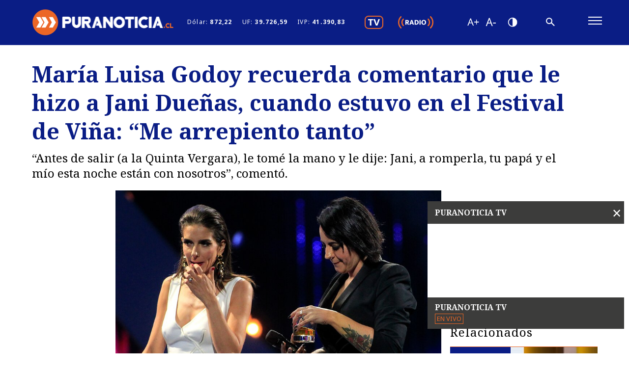

--- FILE ---
content_type: text/html; charset=utf-8
request_url: https://puranoticia.pnt.cl/espectaculos/maria-luisa-godoy-recuerda-comentario-que-le-hizo-a-jani-duenas-cuando
body_size: 10397
content:
<!DOCTYPE HTML>
<html lang="es-CL">
    <head>
        <!-- Meta tags -->
         
<title>María Luisa Godoy recuerda comentario que le hizo a Jani Dueñas, cuando estuvo en el Festival de Viña: “Me arrepiento tanto” | Puranoticia.cl</title>
<meta name="robots" content="index,follow">
<meta charset="utf-8">
<meta name="description" content="“Antes de salir (a la Quinta Vergara), le tomé la mano y le dije: Jani, a romperla, tu papá y el mío esta noche están con nosotros”, comentó.">
<!-- utiles -->
<meta name="viewport" content="width=device-width, initial-scale=1.0">
<meta name="HandheldFriendly" content="True">
<meta name="format-detection" content="telephone=no">
<meta http-equiv="X-UA-Compatible" content="IE=edge">
<meta name="author" content="Puranoticia" >
<link rel="shorcut icon" href="/favicon.ico" type="image/x-icon">
<link rel="icon" href="/favicon.ico" type="image/x-icon">
<link rel="canonical" href="https://puranoticia.pnt.cl/espectaculos/maria-luisa-godoy-recuerda-comentario-que-le-hizo-a-jani-duenas-cuando">
<!-- Meta tags Twitter-->
<meta name="twitter:card" content="summary">
<meta name="twitter:site" content="website">
<meta name="twitter:title" content="María Luisa Godoy recuerda comentario que le hizo a Jani Dueñas, cuando estuvo en el Festival de Viña: “Me arrepiento tanto” | Puranoticia.cl">
<meta name="twitter:description" content="“Antes de salir (a la Quinta Vergara), le tomé la mano y le dije: Jani, a romperla, tu papá y el mío esta noche están con nosotros”, comentó.">

    <meta property="twitter:image" content="https://puranoticia.pnt.cl/cms/site/artic/20240219/imag/foto_0000000120240219120553/Aton_287029_f5087.jpg" >



<meta name="twitter:site" content="@puranoticia">
<!-- Fin Meta tags Twitter-->
<!-- Meta tags FB  -->
<meta property="og:url" content="https://puranoticia.pnt.cl/espectaculos/maria-luisa-godoy-recuerda-comentario-que-le-hizo-a-jani-duenas-cuando">
<meta property="og:type" content="website">
<meta property="og:title" content="María Luisa Godoy recuerda comentario que le hizo a Jani Dueñas, cuando estuvo en el Festival de Viña: “Me arrepiento tanto” | Puranoticia.cl">
<meta property="og:description" content="“Antes de salir (a la Quinta Vergara), le tomé la mano y le dije: Jani, a romperla, tu papá y el mío esta noche están con nosotros”, comentó.">

<meta property="og:image" content="https://puranoticia.pnt.cl/cms/site/artic/20240219/imag/foto_0000000120240219120553/Aton_287029_f5087.jpg">
<meta property="og:image:width" content="900">
<meta property="og:image:height" content="600">



<script type="application/ld+json">
{
    "@context": "https://schema.org/",
    "@type": "NewsArticle",
    "mainEntityOfPage": {
        "@type": "Webpage",
        "name": "Puranoticia",
        "url": "https://puranoticia.pnt.cl/espectaculos/maria-luisa-godoy-recuerda-comentario-que-le-hizo-a-jani-duenas-cuando"
    },
    "headline": "María Luisa Godoy recuerda comentario que le hizo a Jani Dueñas, cuando estuvo en el Festival de Viña: “Me arrepiento tanto”",
    "image": ["https://puranoticia.pnt.cl/cms/site/artic/20240219/imag/foto_0000000120240219120553/Aton_287029_f5087.jpg","https://puranoticia.pnt.cl/cms/site/artic/20240219/imag/foto_0000000320240219120553/Aton_287029_f5087.jpg"],
    "inLanguage": "es-ES",
    "datePublished": "2024-02-19T12:01:00-03:00",
    "author": {
        "@type": "Organization",
        "name": "Puranoticia"
    },
    "publisher": {
        "@type": "Organization",
        "logo": {"@type": "ImageObject", "url": "https://puranoticia.pnt.cl/cms/imag/v1/logos/logo_main_white.png"},
        "name": "Puranoticia",
        "sameAs": ["https://www.facebook.com/puranoticiaweb", "https://twitter.com/puranoticia"]
    }
}
</script>

        <!--CSS-->
        <link href="/cms/css/css/main.css?v=1.1.95" rel="stylesheet" type="text/css">
<link href="/cms/css/gridpak.css?v=1.1.91" rel="stylesheet" type="text/css">
<link href="/cms/css/swiper-bundle.min.css?v=1.1.91" rel="stylesheet" type="text/css">
<link href="/cms/css/swiper-custom.css?v=1.1.91" rel="stylesheet" type="text/css">
<link href="/cms/css/hits.css?v=1.1.91" rel="stylesheet" type="text/css">
        <link href="/cms/css/css/articulo.css" rel="stylesheet" type="text/css">
        <!-- Scripts -->
        <!-- Google Tag Manager -->
<script>(function(w,d,s,l,i){w[l]=w[l]||[];w[l].push({'gtm.start':
new Date().getTime(),event:'gtm.js'});var f=d.getElementsByTagName(s)[0],
j=d.createElement(s),dl=l!='dataLayer'?'&l='+l:'';j.async=true;j.src=
'https://www.googletagmanager.com/gtm.js?id='+i+dl;f.parentNode.insertBefore(j,f);
})(window,document,'script','dataLayer','GTM-NKK9NG2');</script>
<!-- End Google Tag Manager -->

<!-- Eventos Tag Manager -->
<script>
    // Gatilla eventos de video/audio de players Janux hacia Tag Manager.
    let start_time = Date.now();
    function januxMsg (msg) {
        // descartamos mensajes que no vengan de janux.
        if (msg.origin != 'https://pnt.janus.cl') {
            return;
        }
        let event_issued = msg.data.event_name ?? '';
        if (!event_issued.startsWith('audio_') && !event_issued.startsWith('video_')) {
            //console.log('discarding unrelated event');
            return;
        }
        let video_percent = msg.data.event_params.video_percent ?? 0;
        if (video_percent > 100) { video_percent = 100; }
        //console.log('januxMsg:',msg.data,event_issued,video_percent);
        let audio_percent = msg.data.event_params.audio_percent ?? 0;
        if (audio_percent > 100) { audio_percent = 100; }
        //console.log('januxMsg:',msg.data,event_issued,audio_percent);
        let status, event_type;
        if (event_issued.startsWith('video_')) {
            switch (event_issued) {
            case 'video_start':
            case 'video_play':
                video_percent = 0;
                start_time = Date.now();
                status = 'play';
                event_type = 'video_play';
                break;
            case 'video_pause':
            case 'video_stop':
                status = 'stop';
                event_type = 'video_stop';
                break;
            case 'video_progress':
                status = 'play';
                event_type = 'video_progress';
                break;
            case 'video_complete':
                status = 'stop';
                event_type = 'video_complete';
                break;
            case 'video_mute':
                status = 'mute';
                event_type = 'video_mute';
                break;
            case 'video_unmute':
                status = 'unmute';
                event_type = 'video_unmute';
                break;
            }
        }

        if (event_type) {
            window.dataLayer = window.dataLayer || [];
            window.dataLayer.push({
                'event': event_type,
                'gtm.videoCurrentTime': Math.floor((Date.now() - start_time)/1000),
                'gtm.videoDuration': 0,
                'gtm.videoStatus': status,
                'gtm.videoPercent': video_percent,
                'gtm.videoProvider': 'PNT live',
                'gtm.videoTitle': 'PNT live',
                'gtm.videoUrl': 'https://puranoticia.pnt.cl',
                'gtm.visible': true
            });
        }

        // caso de eventos de audio (radio)
        if (event_issued.startsWith('audio_')) {
            switch (event_issued) {
            case 'audio_start':
            case 'audio_play':
                start_time = Date.now();
                status = 'play';
                event_type = 'audio_play';
                break;
            case 'audio_pause':
            case 'audio_stop':
                status = 'stop';
                event_type = 'audio_stop';
                break;
            case 'audio_progress':
                status = 'play';
                event_type = 'audio_progress';
                break;
            case 'audio_complete':
                status = 'stop';
                event_type = 'audio_complete';
                break;
            case 'audio_mute':
                status = 'mute';
                event_type = 'audio_mute';
                break;
            case 'audio_unmute':
                status = 'unmute';
                event_type = 'audio_unmute';
                break;
            }

            if (event_type) {
                window.dataLayer = window.dataLayer || [];
                window.dataLayer.push({
                    'event': event_type,
                    'gtm.audioCurrentTime': Math.floor((Date.now() - start_time)/1000),
                    'gtm.audioDuration': 0,
                    'gtm.audioStatus': status,
                    'gtm.audioPercent': audio_percent,
                    'gtm.audioProvider': 'PNT live',
                    'gtm.audioTitle': 'PNT live',
                    'gtm.audioUrl': 'https://puranoticia.pnt.cl',
                    'gtm.visible': true
                });
            }
        }
        
    } // januxMsg

    //console.log('agrega event listener para eventos de janux player')
    window.addEventListener("message", januxMsg, false);
    // Genera un pageview programaticamente.
    // - si se pasa un pagetitle, se usa ese, de otro modo se intenta con document.title
    // - si se pasa un enlace, se usa ese como atributo pagePath del evento
    function sendPageview(pageTitle='', link='') {
        if (typeof pageTitle === 'undefined' || pageTitle == '') {
            pageTitle = document.title;
        }
        let eventObject = {
             'event': 'pageview',
             'pageTitle': pageTitle
        };
        if (link != '') {
            eventObject.pagePath = link;
        }

        window.dataLayer = window.dataLayer || [];
        //console.debug('sending a pageview with title '+pageTitle);
        window.dataLayer.push(eventObject);
    } // sendPageview

</script>
<!-- /Eventos Tag Manager -->

<!-- Google Ad Sense -->
<script async src="https://pagead2.googlesyndication.com/pagead/js/adsbygoogle.js?client=ca-pub-8175821426114329" crossorigin="anonymous"></script>
<!-- /Google Ad Sense -->


<meta name="google-site-verification" content="Ibo2NzQA3R6A9o-e11pOQd5xYnIJQsZZw0VoKYjGa6I" />

<!-- outpush -->
<script>window.pushMST_config={"vapidPK":"BMrjUr3ZnqRaZV3QZU2-Z88o3UZoJwKtGZf2ChMsVDkdKzoXGT2QQamHrm1eRffGlAmdFVHrDK64Z9dbitqlrXU","enableOverlay":true,"swPath":"/sw.js","i18n":{}};
  var pushmasterTag = document.createElement('script');
  pushmasterTag.src = "https://cdn.pushmaster-cdn.xyz/scripts/publishers/6654aa9cf59a0a0008b76e00/SDK.js";
  pushmasterTag.setAttribute('defer','');
  var firstScriptTag = document.getElementsByTagName('script')[0];
  firstScriptTag.parentNode.insertBefore(pushmasterTag, firstScriptTag);
</script>
<!-- /outpush -->
    </head>
    <body class="art general ">
        

    <div class="banner-itt" style="width:1px; height:1px;" data-size="[[1000, 590], [300, 250]]" data-sizeMap='{"1279x900":[],"1200x768":[],"991x800":[],"730x1024":["300x250"],"480x800":["300x250"],"0x0":["300x250"]}' data-adUnitPath="/27653347/ITT_1_PNT"></div>


        <!-- Scripts -->
        <!-- Google Tag Manager (noscript) -->
<noscript><iframe src="https://www.googletagmanager.com/ns.html?id=GTM-NKK9NG2"
height="0" width="0" style="display:none;visibility:hidden"></iframe></noscript>
<!-- End Google Tag Manager (noscript) -->

        <div id="fb-root"></div>
<script async defer crossorigin="anonymous" src="https://connect.facebook.net/es_LA/sdk.js#xfbml=1&version=v9.0" nonce="lPYq1tTu"></script>
        <!-- saltar al contenido-->
        <div class="access1">
            <a href="#contenido-ppal" tabindex="-1">Click acá para ir directamente al contenido</a>
        </div>
        <!--HEADER-->
        <!--HEADER-->
<header id="header" class="header">
    <!-- menú móvil -->
    <div class="auxi">
        <div class="menu-responsive mobile">
            <div class="main-navbar">
                <figure class="cont-logo">
                    <a href="/"><img src="/cms/imag/v1/logos/logo_main_white.png" alt="PuraNoticia"></a>
                </figure>
                <nav class="cont-navbar desktop">
                    <ul class="indicadores-economicos">
    <li>Dólar: <strong>872,22</strong></li>
    <li>UF: <strong>39.726,59</strong></li>
    <li>IVP: <strong>41.390,83</strong></li>
</ul>
                    <ul class="cont-links menu-sociales">
                        <li><a href="/cms/stat/player.html" data-exclude="true">
                            <img src="/cms/imag/v1/icon/ic-tv-w.svg" alt="Video Player"></a>
                        </li>
                        <li><a href="#" class="btnPlayRadio" data-exclude="true">
                            <img src="/cms/imag/v1/icon/ic-radio-w.svg"></a>
                        </li>
                    </ul>
                    <ul class="cont-access">
                        <li><a href="#" class="accessibilityTools__item d-flex font mas" id="plus"></a></li>
                        <!-- A+ -->
                        <li><a href="#" class="font menos" title="Disminuir tamaño de letra" aria-label="Disminuir tamaño de letra" id="minus"></a></li>
                        <!-- A- -->
                        <li><a href="#" class="buttom-contraste"></a></li>
                        <!-- Contrast -->
                    </ul>
                    <!-- Barra de búsqueda -->
                    <form class="search-cont" action="/cgi-bin/prontus_search.cgi" method="GET">
                        <div class="search-wrapper">
                            <div class="input-holder">
                                <input type="hidden" name="search_prontus" value="cms">
                                <input type="hidden" name="search_tmp" value="search.html">
                                <input type="hidden" name="search_idx" value="cms">
                                <input type="hidden" name="search_modo" value="or">
                                <input type="hidden" name="search_orden" value="cro">
                                <input type="hidden" name="search_form" value="no">
                                <input type="text" name="search_texto" id="search_texto" class="search-input" placeholder="Ingresa tu búsqueda">
                                <button type="submit" class="search-icon btn"><span></span></button>
                                <!-- icono despliegue buscador -->
                                <div class="search-icon ic" onclick="addClass('.search-wrapper', 'active');document.getElementById('search_texto').focus();"><span></span></div>
                                <!-- FIN icono despliegue buscador -->
                            </div>
                            <!-- icono cierre buscador -->
                            <span class="close" onclick="removeClass('.search-wrapper', 'active')"></span>
                            <!-- FIN icono cierre buscador -->
                        </div>
                    </form>
                </nav>
            </div>
            <!--FIN Barra de búsqueda -->
            <input class="menu-btn" type="checkbox" id="menu-btn">
            <label class="menu-icon" for="menu-btn"><span class="navicon"></span></label>
            <nav class="menu">
                <!-- Barra de búsqueda -->
                <form action="/cgi-bin/prontus_search.cgi" method="GET" class="cont-search mobile">
                    <input type="hidden" name="search_prontus" value="cms">
                    <input type="hidden" name="search_tmp" value="search.html">
                    <input type="hidden" name="search_idx" value="cms">
                    <input type="hidden" name="search_modo" value="or">
                    <input type="hidden" name="search_orden" value="cro">
                    <input type="hidden" name="search_form" value="no">
                    <input type="text" name="search_texto" id="search_texto_mobile" class="search-input" placeholder="Búsqueda">
                    <button class="search-icon"><img src="/cms/imag/v1/icon/ic_search.png" alt=""></button>
                </form>
                <div class="box-rss-movil mobile">
                    <ul class="cont-links menu-sociales">
                    </ul>
                    <ul class="cont-access">
                        <li><a href="#" class="accessibilityTools__item d-flex font mas" id="plus"></a></li>
                        <!-- A+ -->
                        <li><a href="#" class="font menos" title="Disminuir tamaño de letra" aria-label="Disminuir tamaño de letra" id="minus"></a></li>
                        <!-- A- -->
                        <li><a href="#" class="buttom-contraste"></a></li>
                        <!-- Contrast -->
                    </ul>
                </div>
                <div class="box-rss-movil mobile">
                    <ul class="indicadores-economicos">
    <li>Dólar: <strong>872,22</strong></li>
    <li>UF: <strong>39.726,59</strong></li>
    <li>IVP: <strong>41.390,83</strong></li>
</ul>
                </div>
                <!--FIN Barra de búsqueda -->
                <div class="sub-menu">
                    <ul>
                        
                        
                        <li><a href="/nacional">Nacional</a></li>
                        
                        
                        
                        <li><a href="/regiones">Regiones</a></li>
                        
                        
                        
                        <li><a href="/deportes">Deportes</a></li>
                        
                        
                        
                        
                        
                        
                        
                        
                        
                        
                        
                        
                        
                        
                        
                        
                        
                        
                        
                        
                        
                        
                    </ul>
                    <ul>
                        
                        
                        
                        
                        
                        
                        
                        
                        
                        <li><a href="/espectaculos">Espectáculos</a></li>
                        
                        
                        
                        
                        
                        <li><a href="/internacional">Internacional</a></li>
                        
                        
                        
                        
                        
                        <li><a href="/motores">Motores</a></li>
                        
                        
                        
                        
                        
                        
                        
                        
                        
                        
                        
                        
                        
                        
                        
                        
                        
                        
                        
                        
                        
                        
                        
                        
                        
                        
                        
                        
                        
                        
                        
                    </ul>
                    <ul>
                        
                        
                        
                        
                        
                        
                        
                        
                        
                        
                        
                        
                        
                        
                        
                        <li><a href="/mundo-inmobiliario">Mundo Inmobiliario</a></li>
                        
                        
                        
                        
                        
                        <li><a href="/negocios">Negocios</a></li>
                        
                        
                        
                        
                        
                        <li><a href="/puramujer">Pura Mujer</a></li>
                        
                        
                        
                        
                        
                        
                        
                        
                        
                        
                        
                        
                        
                        
                        
                        
                        
                        
                        
                    </ul>
                    <ul>
                        
                        
                        
                        
                        
                        
                        
                        
                        
                        
                        
                        
                        
                        
                        
                        
                        
                        
                        
                        
                        
                        <li><a href="/region-valparaiso">Región Valparaíso</a></li>
                        
                        
                        
                        
                        
                        <li><a href="/tendencias">Tendencias</a></li>
                        
                        
                        
                        
                        
                        <li><a href="/videos">Videos</a></li>
                        
                        
                        
                        
                        
                        
                        
                    </ul>
                    <ul>
                        
                        
                        
                        
                        
                        
                        
                        
                        
                        
                        
                        
                        
                        
                        
                        
                        
                        
                        
                        
                        
                        
                        
                        
                        
                        
                        
                        <li><a href="/editorial">Editorial</a></li>
                        
                        
                        
                    </ul>
                </div>
            </nav>
        </div>
        <!-- FIN menú móvil -->
    </div>
    <div id="player" class="ice_player" style="display:none;">
        <button class="btn-close btnHideRadio">
          <img src="/cms/imag/v1/icon/ic-close-w.svg" alt="">
        </button>
        <iframe scrolling="no" frameborder="0" allowfullscreen
            allow="accelerometer; autoplay; clipboard-write; encrypted-media; fullscreen; gyroscope; local-fonts; picture-in-picture; storage-access"
            style="border:none;width:100%;height:55px;padding:0px;overflow:hidden;"
        ></iframe>
    </div>
</header>
<!--/HEADER-->
<div>
    <!-- Pura Noticia tv Desktop -->
    <div class="bg-gris-oscuro box-player-video active-uno desktop puratv-player-container">
        <header class="video-header"><span>PURANOTICIA TV</span> <a class="boton-cerrar btnCerrarPlayer"
                onclick="removeClass('.box-player-video', 'active-uno')">×</a></header>
        <iframe scrolling="no" frameborder="0" allowfullscreen id="video_player_website_top"
            allow="accelerometer; autoplay; clipboard-write; encrypted-media; fullscreen; gyroscope; local-fonts; picture-in-picture; storage-access"
            src="https://pnt.janus.cl/front/video_player_website_top.html"
            style="border:none;width:100%;padding:0px;overflow:hidden;background-color:white"
            data-janusplayer='{"widgets":"no","timeline":"no","a_ratio":1.7777777777778}'></iframe>
        <script defer src="https://pnt.janus.cl/js-local/responsive_player2.js"></script>
        <footer class="video-footer">
            <strong>PURANOTICIA TV</strong> <span>EN VIVO</span>
            <div class="separa"></div>
        </footer>
    </div>
    <!-- Pura Noticia tv Desktop -->
    <!-- Pura Noticia tv Mobil -->

    <div class="video-banner active-dos mobile puratv-player-container">
        <div class="relative justify">
            <a href="#" class="btnPlayVideoMobile" data-exclude="true"><img src="/cms/imag/v1/icon/ic-tv-w.svg"
                    alt=""></a>
            <a href="#" class="btnPlayRadioMobile" data-exclude="true"><img src="/cms/imag/v1/icon/ic-radio-w.svg"
                    alt=""></a>
        </div>
        <div class="relative justify">
            <div id="puratv_mobile_iframe_container" style="display:none;"></div>
            <div id="radio_mobile" class="ice_player" style="display:none;">
                <button class="btn-close btnHideRadioMobile">
                    <img src="/cms/imag/v1/icon/ic-close-w.svg" alt="">
                </button>
                <iframe scrolling="no" frameborder="0" allowfullscreen
                    allow="accelerometer; autoplay; clipboard-write; encrypted-media; fullscreen; gyroscope; local-fonts; picture-in-picture; storage-access"
                    style="border:none;width:100%;height:55px;padding:0px;overflow:hidden;"></iframe>
            </div>
        </div>
    </div>

    <!-- Pura Noticia tv Mobil -->
</div>
        <!--/HEADER-->

        

        <div class="bg-gris banner-fixed active-tres mobile">
    <div class="relative">
        
        
        
        
        
        <div class="ad-pnt-slot banner-plain" style="width:320px; height:50px;" data-size="[320, 50]" data-adUnitPath="/27653347/320X50_FIJO_INTERIOR_MOVIL_PNT"></div>
        
        
        
    </div>
</div>
        <!--CONTENIDO-->
        <div id="main" class="main ">
            <div id="contenido-ppal">
                <!--Noticia Uno-->
                <section class="cont-art art-principal">
                    <div class="auxi">
                        <div class="row">
                            <header class="header-art col xs-12 xsm-12 sm-12 md-12 lg-12">
                                <div class="banner">
    
        
        
        
        <div class="ad-pnt-slot banner-plain banner-responsive" data-size="[[990, 90], [320, 50]]" data-sizeMap='{"1279x900":["990x90"],"1200x768":["990x90"],"991x800":["990x90"],"730x1024":["320x50"],"480x800":["320x50"],"0x0":["320x50"]}' data-adUnitPath="/27653347/INTERIOR_NOTICIA_SUPERIOR_PNT"></div>
        
        
        
    
</div>
                                
                                <figure class="img-wrap mobile">
                                    <img src="/cms/site/artic/20240219/imag/foto_0000000820240219120553/Aton_287029_f5087.jpg" alt="María Luisa Godoy recuerda comentario que le hizo a Jani Dueñas, cuando estuvo en el Festival de Viña: “Me arrepiento tanto”">
                                </figure>
                                
                                <h1 class="subtit serif" id="contenido-ppal">María Luisa Godoy recuerda comentario que le hizo a Jani Dueñas, cuando estuvo en el Festival de Viña: “Me arrepiento tanto”  </h1>
                                <div class="top mobile">
                                    <ul class="rss mobile">
                                            <li>
      <figure><a href="#" data-exclude="true" rel="nofollow noopener noreferrer" onclick="copyToClipboard('https://puranoticia.pnt.cl/espectaculos/maria-luisa-godoy-recuerda-comentario-que-le-hizo-a-jani-duenas-cuando')" class="link"><img src="/cms/imag/v1/icon/ico_rss_01.png" alt=""></a></figure>
    </li>
    <li>
      <figure><a href="#" data-exclude="true" rel="nofollow noopener noreferrer" onclick="window.open('https://twitter.com/intent/tweet?text=' + encodeURIComponent(document.title) + ' https://puranoticia.pnt.cl/espectaculos/maria-luisa-godoy-recuerda-comentario-que-le-hizo-a-jani-duenas-cuando','','width=555,height=330'); return false;" class="twitter" title="Publicar en Twitter"><img src="/cms/imag/v1/icon/ico_rss_03.png" alt="Publicar en Twitter"></a></figure>
    </li>
    <li>
      <figure><a href="#" data-exclude="true" rel="nofollow noopener noreferrer" onclick="window.open('https://www.facebook.com/sharer/sharer.php?u=https://puranoticia.pnt.cl/espectaculos/maria-luisa-godoy-recuerda-comentario-que-le-hizo-a-jani-duenas-cuando','','width=555,height=330'); return false;" class="facebook" title="Compartir en Facebook"><img src="/cms/imag/v1/icon/ico_rss_02.png" alt="Compartir en Facebook"></a></figure>
    </li>
    <li><a target="_blank" data-exclude="true" class="whatsapp" title="Compartir en Whatsapp, abrirá en una nueva ventana." href="https://api.whatsapp.com/send?text=https://puranoticia.pnt.cl/espectaculos/maria-luisa-godoy-recuerda-comentario-que-le-hizo-a-jani-duenas-cuando"><img src="/cms/imag/v1/icon/ico_rss_04.png" alt="Compartir en Whatsapp"></a></li>
    <li>
        <figure><a rel="nofollow noopener noreferrer" data-exclude="true" class="linkedin" title="Compartir en LinkedIn" href="#" onclick="window.open('https://www.linkedin.com/shareArticle?mini=true&url=https://puranoticia.pnt.cl/espectaculos/maria-luisa-godoy-recuerda-comentario-que-le-hizo-a-jani-duenas-cuando&source=LinkedIn','','width=555,height=330'); return false;"><img src="/cms/imag/v1/icon/ico_rss_05.png" alt="Compartir en LinkedIn"></a></figure>
    </li>
                                    </ul>
                                </div>
                                <p class="bajada"> “Antes de salir (a la Quinta Vergara), le tomé la mano y le dije: Jani, a romperla, tu papá y el mío esta noche están con nosotros”, comentó.</p>
                            </header>
                            <div class="aside-left col sm-2 md-2 lg-2 desktop">
                                <div class="banner">
    
        
        
        
        
        <div class="ad-pnt-slot banner-plain" style="width:160px; height:600px;" data-size="[160, 600]" data-adUnitPath="/27653347/INTERIOR_NOTICIA_160X600"></div>
        
        
    
</div>
                            </div>
                            <div class="col xs-12 xsm-12 sm-7 md-6 lg-7">
                                
                                <figure class="img-wrap desktop">
                                    <img src="/cms/site/artic/20240219/imag/foto_0000000820240219120553/Aton_287029_f5087.jpg" alt="María Luisa Godoy recuerda comentario que le hizo a Jani Dueñas, cuando estuvo en el Festival de Viña: “Me arrepiento tanto”">
                                </figure>
                                

                                <div class="top">
                                    <div class="date">Lunes 19 de febrero de 2024    <span>12:01 </span></div>
                                    <ul class="rss">
                                        <li>
      <figure><a href="#" data-exclude="true" rel="nofollow noopener noreferrer" onclick="copyToClipboard('https://puranoticia.pnt.cl/espectaculos/maria-luisa-godoy-recuerda-comentario-que-le-hizo-a-jani-duenas-cuando')" class="link"><img src="/cms/imag/v1/icon/ico_rss_01.png" alt=""></a></figure>
    </li>
    <li>
      <figure><a href="#" data-exclude="true" rel="nofollow noopener noreferrer" onclick="window.open('https://twitter.com/intent/tweet?text=' + encodeURIComponent(document.title) + ' https://puranoticia.pnt.cl/espectaculos/maria-luisa-godoy-recuerda-comentario-que-le-hizo-a-jani-duenas-cuando','','width=555,height=330'); return false;" class="twitter" title="Publicar en Twitter"><img src="/cms/imag/v1/icon/ico_rss_03.png" alt="Publicar en Twitter"></a></figure>
    </li>
    <li>
      <figure><a href="#" data-exclude="true" rel="nofollow noopener noreferrer" onclick="window.open('https://www.facebook.com/sharer/sharer.php?u=https://puranoticia.pnt.cl/espectaculos/maria-luisa-godoy-recuerda-comentario-que-le-hizo-a-jani-duenas-cuando','','width=555,height=330'); return false;" class="facebook" title="Compartir en Facebook"><img src="/cms/imag/v1/icon/ico_rss_02.png" alt="Compartir en Facebook"></a></figure>
    </li>
    <li><a target="_blank" data-exclude="true" class="whatsapp" title="Compartir en Whatsapp, abrirá en una nueva ventana." href="https://api.whatsapp.com/send?text=https://puranoticia.pnt.cl/espectaculos/maria-luisa-godoy-recuerda-comentario-que-le-hizo-a-jani-duenas-cuando"><img src="/cms/imag/v1/icon/ico_rss_04.png" alt="Compartir en Whatsapp"></a></li>
    <li>
        <figure><a rel="nofollow noopener noreferrer" data-exclude="true" class="linkedin" title="Compartir en LinkedIn" href="#" onclick="window.open('https://www.linkedin.com/shareArticle?mini=true&url=https://puranoticia.pnt.cl/espectaculos/maria-luisa-godoy-recuerda-comentario-que-le-hizo-a-jani-duenas-cuando&source=LinkedIn','','width=555,height=330'); return false;"><img src="/cms/imag/v1/icon/ico_rss_05.png" alt="Compartir en LinkedIn"></a></figure>
    </li>
                                    </ul>
                                    <p class="artic-hits-container"><span id="artic-hits"></span> visitas</p>
                                </div>

                                <div class="CUERPO">
                                    
                                    
<!--stit_vtxt_cuerpo-->
	<div class="anclas">
	
	</div>
<!--/stit_vtxt_cuerpo-->

	
 <p style="text-align: justify;">Con la temática de recordar momentos del Festival Internacional de Viña del Mar, <strong>la animadora María Luisa Godoy fue invitada al espacio “Socios de la Parrilla” de Canal 13, y ahí contó una anécdota que tuvo con la humorista nacional “Jani” Dueñas.</strong></p><p>En la oportunidad, recuerda que antes de la presentación, <strong>se acercó a la ex “31 minutos”,  y conversaron antes que se subiera al escenario de la Quinta Vergara, para entregarle unas palabras de ánimo.</strong></p>

<!-- 0 --><div class="ad-pnt-slot ad-vtxt banner-plain" style="width:300px; height:250px;" data-size="[300, 250]" data-sizeMap='{"1279x900":[],"1200x768":[],"991x800":[],"730x1024":[],"480x800":[],"0x0":[]}' data-adUnitPath="/27653347/300X250_PNT_INTERIOR_NOTICIAS_1"></div>

<p>“<strong>Había apostado que 'Jani' Dueñas la iba a romper. Le dije una frase que me arrepiento tanto, antes de salir al escenario</strong>”, expresó la conductora de televisión.</p><p>“<strong>Me acuerdo que le dije a la 'Jani', porque para ella era muy importante su papá, y se había muerto, y para mí era muy importante mi papá, y se había muerto”</strong>, recordó.</p>

<!-- 1 --><div class="ad-pnt-slot ad-vtxt banner-plain" style="width:300px; height:250px;" data-size="[300, 250]" data-sizeMap='{"1279x900":[],"1200x768":[],"991x800":[],"730x1024":[],"480x800":[],"0x0":[]}' data-adUnitPath="/27653347/300X250_PNT_INTERIOR_NOTICIA_2"></div>

<p>“<strong>Antes de salir le tomé la mano y le dije: Jani, a romperla, tu papá y el mío esta noche están con nosotros</strong>”, comentó.</p><p><iframe width="640" height="360" src="/prontus/front/player/video.html?&amp;src=/cms/site/mm/20240219/mmedia/multimedia_video120240219120553.mp4" frameborder="0" allowfullscreen="allowfullscreen"></iframe><br>(imagen: Canal 13)<br>PURANOTICIA </p>

<!-- 2 --><div class="ad-pnt-slot ad-vtxt banner-plain" style="width:300px; height:250px;" data-size="[300, 250]" data-sizeMap='{"1279x900":[],"1200x768":[],"991x800":[],"730x1024":[],"480x800":[],"0x0":[]}' data-adUnitPath="/27653347/300x250_PNT_INTERIOR_NOTICIA_3"></div>

<p></p>
                                </div>
                                                                
                                
                            </div>
                            <aside class="relacionados col xs-12 xsm-12 sm-3 md-3 lg-3 desktop">
                                <div class="auxi">
                                    <div class="banner aside">
    
        
        
        
        
        <div class="ad-pnt-slot banner-plain" style="width:300px; height:250px;" data-size="[300, 250]" data-adUnitPath="/27653347/300X250_SIDEBAR_PNT"></div>
        
        
    
</div>
                                    <div class="separa"></div>
                                    <header class="cont-tit">
                                        <div class="auxi-cont">
                                            <h2 class="tit big">Relacionados</h2>
                                        </div>
                                    </header>
                                    
                                    
                                        
                                            




<article class="xs-12 xsm-12 sm-12 md-12 lg-12">
    <div class="content">
        <figure class="img-wrap">
            
            <span class="tag">Espectáculos</span>
            <a href="/espectaculos/naya-facil-emplaza-a-asistentes-de-la-gala-de-vina-a-donar-el-dinero-de-sus">
            <img src="/cms/site/artic/20260123/imag/foto_0000000720260123115838/FotoJet.jpg" alt="Naya Fácil emplaza a asistentes de la Gala de Viña a donar el dinero de sus looks y lanza indirecta a Cony Capelli">
            </a>
        </figure>
        <footer class="cont-txt">
            <h3 class="subtit serif"><a href="/espectaculos/naya-facil-emplaza-a-asistentes-de-la-gala-de-vina-a-donar-el-dinero-de-sus">Naya Fácil emplaza a asistentes de la Gala de Viña a donar el dinero de sus looks y lanza indirecta a Cony Capelli</a></h3>
            <p class="bajada">Desde la zona afectada por los incendios en el Biobío, la influencer llamó a priorizar la ayuda social por sobre los eventos de glamour y cuestionó gastos en medio de la emergencia.</p>
        </footer>
    </div>
</article>






<article class="xs-12 xsm-12 sm-12 md-12 lg-12">
    <div class="content">
        <figure class="img-wrap">
            
            <span class="tag">Espectáculos</span>
            <a href="/espectaculos/fracase-mucho-chapu-puelles-y-la-etapa-que-lo-transformo-lejos-de-la-tv">
            <img src="/cms/site/artic/20260123/imag/foto_0000000520260123112225/WhatsApp_Image_2026-01-23_at_11.jpeg" alt="“Fracasé mucho”: Chapu Puelles y la etapa que lo transformó lejos de la TV">
            </a>
        </figure>
        <footer class="cont-txt">
            <h3 class="subtit serif"><a href="/espectaculos/fracase-mucho-chapu-puelles-y-la-etapa-que-lo-transformo-lejos-de-la-tv">“Fracasé mucho”: Chapu Puelles y la etapa que lo transformó lejos de la TV</a></h3>
            <p class="bajada">El actor habló sin filtros sobre su salida de la pantalla, los fracasos que enfrentó fuera del sistema televisivo y cómo hoy resignifica la fama, el éxito y la paternidad.</p>
        </footer>
    </div>
</article>






<article class="xs-12 xsm-12 sm-12 md-12 lg-12">
    <div class="content">
        <figure class="img-wrap">
            
            <span class="tag">Espectáculos</span>
            <a href="/espectaculos/mega-apuesta-fuerte-al-formato-del-momento-y-prepara-su-primera-teleserie">
            <img src="/cms/site/artic/20260123/imag/foto_0000000520260123110916/WhatsApp_Image_2026-01-23_at_10.jpeg" alt="Mega apuesta fuerte al formato del momento y prepara su primera teleserie vertical">
            </a>
        </figure>
        <footer class="cont-txt">
            <h3 class="subtit serif"><a href="/espectaculos/mega-apuesta-fuerte-al-formato-del-momento-y-prepara-su-primera-teleserie">Mega apuesta fuerte al formato del momento y prepara su primera teleserie vertical</a></h3>
            <p class="bajada">El canal del grupo Bethia se suma a la tendencia de ficción pensada para celulares y redes sociales, con una producción de capítulos breves que buscará replicar el éxito digital de TVN y Canal 13.</p>
        </footer>
    </div>
</article>



                                        
                                    
                                    <div class="separa"></div>
                                    <div class="banner aside">
    
        
        
        
        
        <div class="ad-pnt-slot banner-plain" style="width:300px; height:600px;" data-size="[300, 600]" data-adUnitPath="/27653347/300X600_SIDEBAR_PNT"></div>
        
        
    
</div>
                                </div>
                            </aside>
                        </div>
                    </div>
                </section>
                <!--Noticia Uno-->
                <div id="eScrollContainer"></div>
            </div>
        </div>
        <!--/CONTENIDO-->

        <!--JS-->
<script src='/cms/js-local/jquery/html5.js?ver=2.0.0'></script>
<script src='/cms/js-local/swiper-bundle.min.js?ver=2.0.0'></script>
<script src='/cms/js-local/helper.js?ver=2.0.0'></script>
<script src='/cms/js-local/domutils.min.js?ver=1.0.0'></script>
<script src='/cms/js-local/js-global.js?ver=3.0.7'></script>
<script src='/cms/js-local/HighContrast.class.js?ver=2.0.0'></script>
<!-- <script src='/cms/js-local/height.js?ver=2.0.0'></script> -->
<script src='/sst11/js-local/sst11.min.js?ver=2.0.0'></script>
<script src='/sst11/js-local/hits.min.js?ver=4.0.0'></script>
<script src='/cms/js-local/contentLoader.min.js?ver=5.0.10'></script>
<script async src="https://securepubads.g.doubleclick.net/tag/js/gpt.js"></script>
<script src='/cms/js-local/pushMaster.min.js?ver=2.0.0'></script>
<script src='/cms/js-local/slotParser.js?ver=4.0.4'></script>
<script src='/cms/js-local/eScroll.js?ver=7.0.17'></script>
<script>
    function copyToClipboard(fileurl) {
        let tempInput = document.createElement("input");

        document.querySelector("body").append(tempInput);

        tempInput.value = fileurl;
        tempInput.select();
        document.execCommand("copy");
        tempInput.remove();

        alert("Enlace copiado en el portapapeles");

        return false;
    }

    // cambiamos hora por fecha en noticias anteriores a hoy
    Dom.documentReady(helper.replaceHourByDate);

    // Al gatillarse la búsqueda, el form prontus_search debe cambiar a modo de búsqueda 'and' 
    // si search_texto > 64 caracteres, para hacer las búsquedas más eficientes en estos casos.
    // Dom.documentReady(function() {
    //     for (const form of document.forms) {
    //         if (form.action.match(/prontus_search.cgi/)) {
    //             form.addEventListener('submit', function(event) {
    //                 const search_texto = this.elements['search_texto'].value;
    //                 if (search_texto.length > 65) {
    //                     this.elements['search_modo'].value = 'and';
    //                 } else {
    //                     this.elements['search_modo'].value = 'or';
    //                 }
    //             });
    //         }
    //     }
    // });
</script>

        <!--FOOTER-->
        <!-- loop1 -->

    
    <!-- path = /cms/stat/publicidad/betano.html -->
    <!-- Betano -->
<script data-cfasync="false" type="text/javascript" id="clever-core">
/* <![CDATA[ */
    (function (document, window) {
        var a, c = document.createElement("script"), f = window.frameElement;

        c.id = "CleverCoreLoader75922";
        c.src = "https://scripts.cleverwebserver.com/6d5f87a0914679b9cb9381d15f3ff09b.js";

        c.async = !0;
        c.type = "text/javascript";
        c.setAttribute("data-target", window.name || (f && f.getAttribute("id")));
        c.setAttribute("data-callback", "put-your-callback-function-here");
        c.setAttribute("data-callback-url-click", "put-your-click-macro-here");
        c.setAttribute("data-callback-url-view", "put-your-view-macro-here");
        

        try {
            a = parent.document.getElementsByTagName("script")[0] || document.getElementsByTagName("script")[0];
        } catch (e) {
            a = !1;
        }

        a || (a = document.getElementsByTagName("head")[0] || document.getElementsByTagName("body")[0]);
        a.parentNode.insertBefore(c, a);
    })(document, window);
/* ]] > */
</script>

    
    

    
    <!-- path = /cms/site/edic/base/port/_m_form_suscripcion.html -->
    
 <script src="https://register.mcnet.cl/js-local/registro.js" name="pnt"></script> 

    
    

<!-- /loop1 -->
<!-- Boton hacia arriba -->
<a id="return-to-top" class="ir-arriba">
<img src="/cms/imag/v1/icon/ic_arrow_up.png" alt="">
</a>
<footer class="footer">
    <div class="auxi">
        <div class="row">
            <div class="col xs-12 sm-12 md-2 lg-3 cont-logos">
                <a href="/cms/site/edic/base/port/inicio.html" class="logo"><img src="/cms/imag/v1/logos/logo_main_white.png" alt="" data-exclude="true"></a>
                <ul class="contacto">
                    
                    
                    <li class="tit-footer">
                        <h2>Contacto</h2>
                    </li>
                    
                    
                    
                    
                    
                    <li><a href="/cdn-cgi/l/email-protection#9df8f9f4e9f2efddede8effcf3f2e9f4fef4fcb3fef1" target="_top" data-exclude="true"><span class="__cf_email__" data-cfemail="c5a0a1acb1aab785b5b0b7a4abaab1aca6aca4eba6a9">[email&#160;protected]</span></a></li>
                    
                    
                    
                    
                    <li><a href="/contactanos" target="_top" data-exclude="true">Contáctanos</a></li>
                    
                    
                    
                    
                    <li><a href="https://news.google.com/publications/CAAqBwgKMPiMtgswhajNAw?ceid=CL:es-419&oc=3" target="_blank" data-exclude="true">Síguenos en Google News</a></li>
                    
                    
                </ul>
            </div>
            <div class="col xs-12 sm-12 md-2 lg-2 cont-contact desktop">
                <ul class="contacto">
                    
                    
                    <li class="tit-footer">
                        <h2>Nosotros</h2>
                    </li>
                    
                    
                    
                    
                    
                    <li><a href="/quienes-somos" target="_top" data-exclude="true">Quienes somos</a></li>
                    
                    
                    
                    
                    <li><a href="https://puranoticia.pnt.cl/cms/site/list/port/feed.rss" target="_top" data-exclude="true">Feed RSS</a></li>
                    
                    
                </ul>
            </div>
            <div class="col xs-12 sm-12 md-2 lg-2 cont-contact desktop">
                <ul class="contacto">
                    
                    
                    <li class="tit-footer">
                        <h2>Temas</h2>
                    </li>
                    
                    
                    
                    
                    
                    <li><a href="/" target="_top" data-exclude="true">Home Puranoticia</a></li>
                    
                    
                    
                    
                    <li><a href="/cms/site/extra/calendar/index.html" target="_top" data-exclude="true">Archivo de noticias</a></li>
                    
                    
                    
                    
                    <li><a href="/politica-de-privacidad" target="_top" data-exclude="true">Política de Privacidad</a></li>
                    
                    
                </ul>
            </div>
            <div class="col xs-12 sm-12 md-2 lg-2 cont-contact desktop">
                <ul class="contacto">
                    <li class="tit-footer dos"> </li>
                    
                </ul>
            </div>
            <div class="col xs-12 sm-12 md-3 lg-3 cont-contact">
                <div class="box-twitter desktop">
                    <a class="twitter-timeline" data-lang="es" data-height="300" data-theme="light" data-exclude="true" href="https://twitter.com/puranoticia?ref_src=twsrc%5Etfw">Tweets by puranoticia</a> <script data-cfasync="false" src="/cdn-cgi/scripts/5c5dd728/cloudflare-static/email-decode.min.js"></script><script async src="https://platform.twitter.com/widgets.js" charset="utf-8"></script>
                </div>

            </div>
            <div class="separa"></div>

            <div  class="cont-sociales">
                <h4 class="tit">Síguenos</h4>
                <ul class="sociales-footer">
                
                <li><a href="https://www.facebook.com/puranoticiaweb/" target="_blank" data-exclude="true"><img src="/cms/site/artic/20210104/imag/foto_0000000120210104143426/fc.png" alt=""></a></li>
                
                <li><a href="https://twitter.com/puranoticia" target="_blank" data-exclude="true"><img src="/cms/site/artic/20210104/imag/foto_0000000220210104143615/ic_twitter.png" alt=""></a></li>
                
                <li><a href="https://www.youtube.com/@puranoticiachile" target="_blank" data-exclude="true"><img src="/cms/site/artic/20210104/imag/foto_0000000120210104144400/yo.png" alt=""></a></li>
                
                <li><a href="https://www.instagram.com/puranoticia_chile/" target="_blank" data-exclude="true"><img src="/cms/site/artic/20230426/imag/foto_0000000820230426184821/inst_43.png" alt=""></a></li>
                
                <li><a href="https://www.tiktok.com/@puranoticiachile" target="_blank" data-exclude="true"><img src="/cms/site/artic/20250428/imag/foto_0000000220250428113049/tiktok.png" alt=""></a></li>
                
                <li><a href="https://puranoticia.pnt.cl/cms/stat/player.html" target="_blank" data-exclude="true"><img src="/cms/site/artic/20220510/imag/foto_0000000820220510173146/player_50x40_2.png" alt=""></a></li>
                
                </ul>
            </div>
        </div>
        <div class="row">
            <div class="cont-sociales" style="min-height:200px;padding:20px 0px;margin-top:20px">
                <h4 class="tit">Baja nuestra app</h4>
                <a href="https://play.google.com/store/apps/details?id=cl.altavoz.app.janus.puranoticiatv" style="margin:5px;" class="store-link" target="_blank"><img style="width:95px;margin:5px auto" src="/cms/imag/v1/auxi/playstore.png" alt=""></a>
                <a href="https://apps.apple.com/us/app/puranoticia-tv/id6478404734" class="store-link" style="margin:5px;" target="_blank"><img style="width:95px;margin:5px auto" src="/cms/imag/v1/auxi/appstore.png" alt=""></a>
            </div>
        </div>
    </div>
</footer>
<!--/FOOTER-->

<script>
    Dom.documentReady(function () {
        contentLoader.init({
            domain: "puranoticia.pnt.cl",
            afterLoadContent: function () {
                if (typeof sendPageview == "function") {
                    sendPageview();
                }
            }
        });

    Dom.setWidth(".desktop.puratv-player-container", Dom.getWidth(".desktop.puratv-player-container"));
    Dom.setHeight(".desktop.puratv-player-container", Dom.getHeight(".desktop.puratv-player-container"));

    // $(".desktop.puratv-player-container").width($(".desktop.puratv-player-container").width());
    // $(".desktop.puratv-player-container").height($(".desktop.puratv-player-container").height());
    // $(".desktop.puratv-player-container").draggable();

    });
</script>
        <!--/FOOTER-->
        <!--JS-->
        
        <script>eScroll.init('/espectaculos/maria-luisa-godoy-recuerda-comentario-que-le-hizo-a-jani-duenas-cuando', '/cms/site/artic/20240219/pags/20240219120553.html','María Luisa Godoy recuerda comentario que le hizo a Jani Dueñas, cuando estuvo en el Festival de Viña: “Me arrepiento tanto”', '20240219120553', {containerSelector: '#eScrollContainer', articuloSelector: '.art-principal', mainJsonPath: '/cms/site/relac/tax/pags/11___art_relac.json', extraContentJsonPath: '', finishLoadArticCallback: true, isMobile: false});</script>
        
        <script>sst11.track("art", "20240219120553");</script>
        
        
        <script>
            hits.updateArtic(`1348`);
        </script>

        
    </body>
</html>

--- FILE ---
content_type: text/html; charset=utf-8
request_url: https://puranoticia.pnt.cl/prontus/front/player/video.html?&src=/cms/site/mm/20240219/mmedia/multimedia_video120240219120553.mp4
body_size: -293
content:
<!DOCTYPE html>
<html lang="es">
    <head>
        <meta charset="UTF-8">
        <meta name="viewport" content="width=device-width, user-scalable=no, initial-scale=1.0, maximum-scale=1.0, minimum-scale=1.0">
        <title>Prontus Player 5</title>
        <link rel="stylesheet" href="/prontus/front/css/estilosEmbed-av-1759514667-av-.css" media="all" />
        <link rel="stylesheet" href="/prontus/front/prontusPlayer5/css/prontusPlayer5.min-av-1759514667-av-.css">
        <script src="//imasdk.googleapis.com/js/sdkloader/ima3.js"></script>
        <script src="/prontus/front/js-local/utils.min-av-1759514667-av-.js"></script>
        <script src="/prontus/front/prontusPlayer5/prontusPlayer5.min-av-1759514667-av-.js"></script>
        <script src="/prontus/front/js-local/embedVideo/playerEmbed.class-av-1759514667-av-.js"></script>
    </head>
    <body class="pp5-resp-body">
        <div class="pp5-resp-wrapper">
            <video id="video-pp" class="video-js vjs-embed-skin" controls width="640" height="320" preload="none">
                <p class="vjs-no-js">
                    To view this video please enable JavaScript, and consider upgrading to a web browser that
                    <a href="https://videojs.com/html5-video-support/" target="_blank" rel="noopener noreferrer">supports HTML5 video</a>
                </p>
            </video>
        </div>
        <script>
            playerEmbed.init();
        </script>
    </body>
</html>


--- FILE ---
content_type: text/html; charset=utf-8
request_url: https://www.google.com/recaptcha/api2/anchor?ar=1&k=6Lel48gUAAAAAGCDFfXnXwTNTQbTMj8-rA2SQWLv&co=aHR0cHM6Ly9yZWdpc3Rlci5tY25ldC5jbDo0NDM.&hl=en&v=PoyoqOPhxBO7pBk68S4YbpHZ&size=invisible&anchor-ms=20000&execute-ms=30000&cb=mrbxlury88bb
body_size: 48527
content:
<!DOCTYPE HTML><html dir="ltr" lang="en"><head><meta http-equiv="Content-Type" content="text/html; charset=UTF-8">
<meta http-equiv="X-UA-Compatible" content="IE=edge">
<title>reCAPTCHA</title>
<style type="text/css">
/* cyrillic-ext */
@font-face {
  font-family: 'Roboto';
  font-style: normal;
  font-weight: 400;
  font-stretch: 100%;
  src: url(//fonts.gstatic.com/s/roboto/v48/KFO7CnqEu92Fr1ME7kSn66aGLdTylUAMa3GUBHMdazTgWw.woff2) format('woff2');
  unicode-range: U+0460-052F, U+1C80-1C8A, U+20B4, U+2DE0-2DFF, U+A640-A69F, U+FE2E-FE2F;
}
/* cyrillic */
@font-face {
  font-family: 'Roboto';
  font-style: normal;
  font-weight: 400;
  font-stretch: 100%;
  src: url(//fonts.gstatic.com/s/roboto/v48/KFO7CnqEu92Fr1ME7kSn66aGLdTylUAMa3iUBHMdazTgWw.woff2) format('woff2');
  unicode-range: U+0301, U+0400-045F, U+0490-0491, U+04B0-04B1, U+2116;
}
/* greek-ext */
@font-face {
  font-family: 'Roboto';
  font-style: normal;
  font-weight: 400;
  font-stretch: 100%;
  src: url(//fonts.gstatic.com/s/roboto/v48/KFO7CnqEu92Fr1ME7kSn66aGLdTylUAMa3CUBHMdazTgWw.woff2) format('woff2');
  unicode-range: U+1F00-1FFF;
}
/* greek */
@font-face {
  font-family: 'Roboto';
  font-style: normal;
  font-weight: 400;
  font-stretch: 100%;
  src: url(//fonts.gstatic.com/s/roboto/v48/KFO7CnqEu92Fr1ME7kSn66aGLdTylUAMa3-UBHMdazTgWw.woff2) format('woff2');
  unicode-range: U+0370-0377, U+037A-037F, U+0384-038A, U+038C, U+038E-03A1, U+03A3-03FF;
}
/* math */
@font-face {
  font-family: 'Roboto';
  font-style: normal;
  font-weight: 400;
  font-stretch: 100%;
  src: url(//fonts.gstatic.com/s/roboto/v48/KFO7CnqEu92Fr1ME7kSn66aGLdTylUAMawCUBHMdazTgWw.woff2) format('woff2');
  unicode-range: U+0302-0303, U+0305, U+0307-0308, U+0310, U+0312, U+0315, U+031A, U+0326-0327, U+032C, U+032F-0330, U+0332-0333, U+0338, U+033A, U+0346, U+034D, U+0391-03A1, U+03A3-03A9, U+03B1-03C9, U+03D1, U+03D5-03D6, U+03F0-03F1, U+03F4-03F5, U+2016-2017, U+2034-2038, U+203C, U+2040, U+2043, U+2047, U+2050, U+2057, U+205F, U+2070-2071, U+2074-208E, U+2090-209C, U+20D0-20DC, U+20E1, U+20E5-20EF, U+2100-2112, U+2114-2115, U+2117-2121, U+2123-214F, U+2190, U+2192, U+2194-21AE, U+21B0-21E5, U+21F1-21F2, U+21F4-2211, U+2213-2214, U+2216-22FF, U+2308-230B, U+2310, U+2319, U+231C-2321, U+2336-237A, U+237C, U+2395, U+239B-23B7, U+23D0, U+23DC-23E1, U+2474-2475, U+25AF, U+25B3, U+25B7, U+25BD, U+25C1, U+25CA, U+25CC, U+25FB, U+266D-266F, U+27C0-27FF, U+2900-2AFF, U+2B0E-2B11, U+2B30-2B4C, U+2BFE, U+3030, U+FF5B, U+FF5D, U+1D400-1D7FF, U+1EE00-1EEFF;
}
/* symbols */
@font-face {
  font-family: 'Roboto';
  font-style: normal;
  font-weight: 400;
  font-stretch: 100%;
  src: url(//fonts.gstatic.com/s/roboto/v48/KFO7CnqEu92Fr1ME7kSn66aGLdTylUAMaxKUBHMdazTgWw.woff2) format('woff2');
  unicode-range: U+0001-000C, U+000E-001F, U+007F-009F, U+20DD-20E0, U+20E2-20E4, U+2150-218F, U+2190, U+2192, U+2194-2199, U+21AF, U+21E6-21F0, U+21F3, U+2218-2219, U+2299, U+22C4-22C6, U+2300-243F, U+2440-244A, U+2460-24FF, U+25A0-27BF, U+2800-28FF, U+2921-2922, U+2981, U+29BF, U+29EB, U+2B00-2BFF, U+4DC0-4DFF, U+FFF9-FFFB, U+10140-1018E, U+10190-1019C, U+101A0, U+101D0-101FD, U+102E0-102FB, U+10E60-10E7E, U+1D2C0-1D2D3, U+1D2E0-1D37F, U+1F000-1F0FF, U+1F100-1F1AD, U+1F1E6-1F1FF, U+1F30D-1F30F, U+1F315, U+1F31C, U+1F31E, U+1F320-1F32C, U+1F336, U+1F378, U+1F37D, U+1F382, U+1F393-1F39F, U+1F3A7-1F3A8, U+1F3AC-1F3AF, U+1F3C2, U+1F3C4-1F3C6, U+1F3CA-1F3CE, U+1F3D4-1F3E0, U+1F3ED, U+1F3F1-1F3F3, U+1F3F5-1F3F7, U+1F408, U+1F415, U+1F41F, U+1F426, U+1F43F, U+1F441-1F442, U+1F444, U+1F446-1F449, U+1F44C-1F44E, U+1F453, U+1F46A, U+1F47D, U+1F4A3, U+1F4B0, U+1F4B3, U+1F4B9, U+1F4BB, U+1F4BF, U+1F4C8-1F4CB, U+1F4D6, U+1F4DA, U+1F4DF, U+1F4E3-1F4E6, U+1F4EA-1F4ED, U+1F4F7, U+1F4F9-1F4FB, U+1F4FD-1F4FE, U+1F503, U+1F507-1F50B, U+1F50D, U+1F512-1F513, U+1F53E-1F54A, U+1F54F-1F5FA, U+1F610, U+1F650-1F67F, U+1F687, U+1F68D, U+1F691, U+1F694, U+1F698, U+1F6AD, U+1F6B2, U+1F6B9-1F6BA, U+1F6BC, U+1F6C6-1F6CF, U+1F6D3-1F6D7, U+1F6E0-1F6EA, U+1F6F0-1F6F3, U+1F6F7-1F6FC, U+1F700-1F7FF, U+1F800-1F80B, U+1F810-1F847, U+1F850-1F859, U+1F860-1F887, U+1F890-1F8AD, U+1F8B0-1F8BB, U+1F8C0-1F8C1, U+1F900-1F90B, U+1F93B, U+1F946, U+1F984, U+1F996, U+1F9E9, U+1FA00-1FA6F, U+1FA70-1FA7C, U+1FA80-1FA89, U+1FA8F-1FAC6, U+1FACE-1FADC, U+1FADF-1FAE9, U+1FAF0-1FAF8, U+1FB00-1FBFF;
}
/* vietnamese */
@font-face {
  font-family: 'Roboto';
  font-style: normal;
  font-weight: 400;
  font-stretch: 100%;
  src: url(//fonts.gstatic.com/s/roboto/v48/KFO7CnqEu92Fr1ME7kSn66aGLdTylUAMa3OUBHMdazTgWw.woff2) format('woff2');
  unicode-range: U+0102-0103, U+0110-0111, U+0128-0129, U+0168-0169, U+01A0-01A1, U+01AF-01B0, U+0300-0301, U+0303-0304, U+0308-0309, U+0323, U+0329, U+1EA0-1EF9, U+20AB;
}
/* latin-ext */
@font-face {
  font-family: 'Roboto';
  font-style: normal;
  font-weight: 400;
  font-stretch: 100%;
  src: url(//fonts.gstatic.com/s/roboto/v48/KFO7CnqEu92Fr1ME7kSn66aGLdTylUAMa3KUBHMdazTgWw.woff2) format('woff2');
  unicode-range: U+0100-02BA, U+02BD-02C5, U+02C7-02CC, U+02CE-02D7, U+02DD-02FF, U+0304, U+0308, U+0329, U+1D00-1DBF, U+1E00-1E9F, U+1EF2-1EFF, U+2020, U+20A0-20AB, U+20AD-20C0, U+2113, U+2C60-2C7F, U+A720-A7FF;
}
/* latin */
@font-face {
  font-family: 'Roboto';
  font-style: normal;
  font-weight: 400;
  font-stretch: 100%;
  src: url(//fonts.gstatic.com/s/roboto/v48/KFO7CnqEu92Fr1ME7kSn66aGLdTylUAMa3yUBHMdazQ.woff2) format('woff2');
  unicode-range: U+0000-00FF, U+0131, U+0152-0153, U+02BB-02BC, U+02C6, U+02DA, U+02DC, U+0304, U+0308, U+0329, U+2000-206F, U+20AC, U+2122, U+2191, U+2193, U+2212, U+2215, U+FEFF, U+FFFD;
}
/* cyrillic-ext */
@font-face {
  font-family: 'Roboto';
  font-style: normal;
  font-weight: 500;
  font-stretch: 100%;
  src: url(//fonts.gstatic.com/s/roboto/v48/KFO7CnqEu92Fr1ME7kSn66aGLdTylUAMa3GUBHMdazTgWw.woff2) format('woff2');
  unicode-range: U+0460-052F, U+1C80-1C8A, U+20B4, U+2DE0-2DFF, U+A640-A69F, U+FE2E-FE2F;
}
/* cyrillic */
@font-face {
  font-family: 'Roboto';
  font-style: normal;
  font-weight: 500;
  font-stretch: 100%;
  src: url(//fonts.gstatic.com/s/roboto/v48/KFO7CnqEu92Fr1ME7kSn66aGLdTylUAMa3iUBHMdazTgWw.woff2) format('woff2');
  unicode-range: U+0301, U+0400-045F, U+0490-0491, U+04B0-04B1, U+2116;
}
/* greek-ext */
@font-face {
  font-family: 'Roboto';
  font-style: normal;
  font-weight: 500;
  font-stretch: 100%;
  src: url(//fonts.gstatic.com/s/roboto/v48/KFO7CnqEu92Fr1ME7kSn66aGLdTylUAMa3CUBHMdazTgWw.woff2) format('woff2');
  unicode-range: U+1F00-1FFF;
}
/* greek */
@font-face {
  font-family: 'Roboto';
  font-style: normal;
  font-weight: 500;
  font-stretch: 100%;
  src: url(//fonts.gstatic.com/s/roboto/v48/KFO7CnqEu92Fr1ME7kSn66aGLdTylUAMa3-UBHMdazTgWw.woff2) format('woff2');
  unicode-range: U+0370-0377, U+037A-037F, U+0384-038A, U+038C, U+038E-03A1, U+03A3-03FF;
}
/* math */
@font-face {
  font-family: 'Roboto';
  font-style: normal;
  font-weight: 500;
  font-stretch: 100%;
  src: url(//fonts.gstatic.com/s/roboto/v48/KFO7CnqEu92Fr1ME7kSn66aGLdTylUAMawCUBHMdazTgWw.woff2) format('woff2');
  unicode-range: U+0302-0303, U+0305, U+0307-0308, U+0310, U+0312, U+0315, U+031A, U+0326-0327, U+032C, U+032F-0330, U+0332-0333, U+0338, U+033A, U+0346, U+034D, U+0391-03A1, U+03A3-03A9, U+03B1-03C9, U+03D1, U+03D5-03D6, U+03F0-03F1, U+03F4-03F5, U+2016-2017, U+2034-2038, U+203C, U+2040, U+2043, U+2047, U+2050, U+2057, U+205F, U+2070-2071, U+2074-208E, U+2090-209C, U+20D0-20DC, U+20E1, U+20E5-20EF, U+2100-2112, U+2114-2115, U+2117-2121, U+2123-214F, U+2190, U+2192, U+2194-21AE, U+21B0-21E5, U+21F1-21F2, U+21F4-2211, U+2213-2214, U+2216-22FF, U+2308-230B, U+2310, U+2319, U+231C-2321, U+2336-237A, U+237C, U+2395, U+239B-23B7, U+23D0, U+23DC-23E1, U+2474-2475, U+25AF, U+25B3, U+25B7, U+25BD, U+25C1, U+25CA, U+25CC, U+25FB, U+266D-266F, U+27C0-27FF, U+2900-2AFF, U+2B0E-2B11, U+2B30-2B4C, U+2BFE, U+3030, U+FF5B, U+FF5D, U+1D400-1D7FF, U+1EE00-1EEFF;
}
/* symbols */
@font-face {
  font-family: 'Roboto';
  font-style: normal;
  font-weight: 500;
  font-stretch: 100%;
  src: url(//fonts.gstatic.com/s/roboto/v48/KFO7CnqEu92Fr1ME7kSn66aGLdTylUAMaxKUBHMdazTgWw.woff2) format('woff2');
  unicode-range: U+0001-000C, U+000E-001F, U+007F-009F, U+20DD-20E0, U+20E2-20E4, U+2150-218F, U+2190, U+2192, U+2194-2199, U+21AF, U+21E6-21F0, U+21F3, U+2218-2219, U+2299, U+22C4-22C6, U+2300-243F, U+2440-244A, U+2460-24FF, U+25A0-27BF, U+2800-28FF, U+2921-2922, U+2981, U+29BF, U+29EB, U+2B00-2BFF, U+4DC0-4DFF, U+FFF9-FFFB, U+10140-1018E, U+10190-1019C, U+101A0, U+101D0-101FD, U+102E0-102FB, U+10E60-10E7E, U+1D2C0-1D2D3, U+1D2E0-1D37F, U+1F000-1F0FF, U+1F100-1F1AD, U+1F1E6-1F1FF, U+1F30D-1F30F, U+1F315, U+1F31C, U+1F31E, U+1F320-1F32C, U+1F336, U+1F378, U+1F37D, U+1F382, U+1F393-1F39F, U+1F3A7-1F3A8, U+1F3AC-1F3AF, U+1F3C2, U+1F3C4-1F3C6, U+1F3CA-1F3CE, U+1F3D4-1F3E0, U+1F3ED, U+1F3F1-1F3F3, U+1F3F5-1F3F7, U+1F408, U+1F415, U+1F41F, U+1F426, U+1F43F, U+1F441-1F442, U+1F444, U+1F446-1F449, U+1F44C-1F44E, U+1F453, U+1F46A, U+1F47D, U+1F4A3, U+1F4B0, U+1F4B3, U+1F4B9, U+1F4BB, U+1F4BF, U+1F4C8-1F4CB, U+1F4D6, U+1F4DA, U+1F4DF, U+1F4E3-1F4E6, U+1F4EA-1F4ED, U+1F4F7, U+1F4F9-1F4FB, U+1F4FD-1F4FE, U+1F503, U+1F507-1F50B, U+1F50D, U+1F512-1F513, U+1F53E-1F54A, U+1F54F-1F5FA, U+1F610, U+1F650-1F67F, U+1F687, U+1F68D, U+1F691, U+1F694, U+1F698, U+1F6AD, U+1F6B2, U+1F6B9-1F6BA, U+1F6BC, U+1F6C6-1F6CF, U+1F6D3-1F6D7, U+1F6E0-1F6EA, U+1F6F0-1F6F3, U+1F6F7-1F6FC, U+1F700-1F7FF, U+1F800-1F80B, U+1F810-1F847, U+1F850-1F859, U+1F860-1F887, U+1F890-1F8AD, U+1F8B0-1F8BB, U+1F8C0-1F8C1, U+1F900-1F90B, U+1F93B, U+1F946, U+1F984, U+1F996, U+1F9E9, U+1FA00-1FA6F, U+1FA70-1FA7C, U+1FA80-1FA89, U+1FA8F-1FAC6, U+1FACE-1FADC, U+1FADF-1FAE9, U+1FAF0-1FAF8, U+1FB00-1FBFF;
}
/* vietnamese */
@font-face {
  font-family: 'Roboto';
  font-style: normal;
  font-weight: 500;
  font-stretch: 100%;
  src: url(//fonts.gstatic.com/s/roboto/v48/KFO7CnqEu92Fr1ME7kSn66aGLdTylUAMa3OUBHMdazTgWw.woff2) format('woff2');
  unicode-range: U+0102-0103, U+0110-0111, U+0128-0129, U+0168-0169, U+01A0-01A1, U+01AF-01B0, U+0300-0301, U+0303-0304, U+0308-0309, U+0323, U+0329, U+1EA0-1EF9, U+20AB;
}
/* latin-ext */
@font-face {
  font-family: 'Roboto';
  font-style: normal;
  font-weight: 500;
  font-stretch: 100%;
  src: url(//fonts.gstatic.com/s/roboto/v48/KFO7CnqEu92Fr1ME7kSn66aGLdTylUAMa3KUBHMdazTgWw.woff2) format('woff2');
  unicode-range: U+0100-02BA, U+02BD-02C5, U+02C7-02CC, U+02CE-02D7, U+02DD-02FF, U+0304, U+0308, U+0329, U+1D00-1DBF, U+1E00-1E9F, U+1EF2-1EFF, U+2020, U+20A0-20AB, U+20AD-20C0, U+2113, U+2C60-2C7F, U+A720-A7FF;
}
/* latin */
@font-face {
  font-family: 'Roboto';
  font-style: normal;
  font-weight: 500;
  font-stretch: 100%;
  src: url(//fonts.gstatic.com/s/roboto/v48/KFO7CnqEu92Fr1ME7kSn66aGLdTylUAMa3yUBHMdazQ.woff2) format('woff2');
  unicode-range: U+0000-00FF, U+0131, U+0152-0153, U+02BB-02BC, U+02C6, U+02DA, U+02DC, U+0304, U+0308, U+0329, U+2000-206F, U+20AC, U+2122, U+2191, U+2193, U+2212, U+2215, U+FEFF, U+FFFD;
}
/* cyrillic-ext */
@font-face {
  font-family: 'Roboto';
  font-style: normal;
  font-weight: 900;
  font-stretch: 100%;
  src: url(//fonts.gstatic.com/s/roboto/v48/KFO7CnqEu92Fr1ME7kSn66aGLdTylUAMa3GUBHMdazTgWw.woff2) format('woff2');
  unicode-range: U+0460-052F, U+1C80-1C8A, U+20B4, U+2DE0-2DFF, U+A640-A69F, U+FE2E-FE2F;
}
/* cyrillic */
@font-face {
  font-family: 'Roboto';
  font-style: normal;
  font-weight: 900;
  font-stretch: 100%;
  src: url(//fonts.gstatic.com/s/roboto/v48/KFO7CnqEu92Fr1ME7kSn66aGLdTylUAMa3iUBHMdazTgWw.woff2) format('woff2');
  unicode-range: U+0301, U+0400-045F, U+0490-0491, U+04B0-04B1, U+2116;
}
/* greek-ext */
@font-face {
  font-family: 'Roboto';
  font-style: normal;
  font-weight: 900;
  font-stretch: 100%;
  src: url(//fonts.gstatic.com/s/roboto/v48/KFO7CnqEu92Fr1ME7kSn66aGLdTylUAMa3CUBHMdazTgWw.woff2) format('woff2');
  unicode-range: U+1F00-1FFF;
}
/* greek */
@font-face {
  font-family: 'Roboto';
  font-style: normal;
  font-weight: 900;
  font-stretch: 100%;
  src: url(//fonts.gstatic.com/s/roboto/v48/KFO7CnqEu92Fr1ME7kSn66aGLdTylUAMa3-UBHMdazTgWw.woff2) format('woff2');
  unicode-range: U+0370-0377, U+037A-037F, U+0384-038A, U+038C, U+038E-03A1, U+03A3-03FF;
}
/* math */
@font-face {
  font-family: 'Roboto';
  font-style: normal;
  font-weight: 900;
  font-stretch: 100%;
  src: url(//fonts.gstatic.com/s/roboto/v48/KFO7CnqEu92Fr1ME7kSn66aGLdTylUAMawCUBHMdazTgWw.woff2) format('woff2');
  unicode-range: U+0302-0303, U+0305, U+0307-0308, U+0310, U+0312, U+0315, U+031A, U+0326-0327, U+032C, U+032F-0330, U+0332-0333, U+0338, U+033A, U+0346, U+034D, U+0391-03A1, U+03A3-03A9, U+03B1-03C9, U+03D1, U+03D5-03D6, U+03F0-03F1, U+03F4-03F5, U+2016-2017, U+2034-2038, U+203C, U+2040, U+2043, U+2047, U+2050, U+2057, U+205F, U+2070-2071, U+2074-208E, U+2090-209C, U+20D0-20DC, U+20E1, U+20E5-20EF, U+2100-2112, U+2114-2115, U+2117-2121, U+2123-214F, U+2190, U+2192, U+2194-21AE, U+21B0-21E5, U+21F1-21F2, U+21F4-2211, U+2213-2214, U+2216-22FF, U+2308-230B, U+2310, U+2319, U+231C-2321, U+2336-237A, U+237C, U+2395, U+239B-23B7, U+23D0, U+23DC-23E1, U+2474-2475, U+25AF, U+25B3, U+25B7, U+25BD, U+25C1, U+25CA, U+25CC, U+25FB, U+266D-266F, U+27C0-27FF, U+2900-2AFF, U+2B0E-2B11, U+2B30-2B4C, U+2BFE, U+3030, U+FF5B, U+FF5D, U+1D400-1D7FF, U+1EE00-1EEFF;
}
/* symbols */
@font-face {
  font-family: 'Roboto';
  font-style: normal;
  font-weight: 900;
  font-stretch: 100%;
  src: url(//fonts.gstatic.com/s/roboto/v48/KFO7CnqEu92Fr1ME7kSn66aGLdTylUAMaxKUBHMdazTgWw.woff2) format('woff2');
  unicode-range: U+0001-000C, U+000E-001F, U+007F-009F, U+20DD-20E0, U+20E2-20E4, U+2150-218F, U+2190, U+2192, U+2194-2199, U+21AF, U+21E6-21F0, U+21F3, U+2218-2219, U+2299, U+22C4-22C6, U+2300-243F, U+2440-244A, U+2460-24FF, U+25A0-27BF, U+2800-28FF, U+2921-2922, U+2981, U+29BF, U+29EB, U+2B00-2BFF, U+4DC0-4DFF, U+FFF9-FFFB, U+10140-1018E, U+10190-1019C, U+101A0, U+101D0-101FD, U+102E0-102FB, U+10E60-10E7E, U+1D2C0-1D2D3, U+1D2E0-1D37F, U+1F000-1F0FF, U+1F100-1F1AD, U+1F1E6-1F1FF, U+1F30D-1F30F, U+1F315, U+1F31C, U+1F31E, U+1F320-1F32C, U+1F336, U+1F378, U+1F37D, U+1F382, U+1F393-1F39F, U+1F3A7-1F3A8, U+1F3AC-1F3AF, U+1F3C2, U+1F3C4-1F3C6, U+1F3CA-1F3CE, U+1F3D4-1F3E0, U+1F3ED, U+1F3F1-1F3F3, U+1F3F5-1F3F7, U+1F408, U+1F415, U+1F41F, U+1F426, U+1F43F, U+1F441-1F442, U+1F444, U+1F446-1F449, U+1F44C-1F44E, U+1F453, U+1F46A, U+1F47D, U+1F4A3, U+1F4B0, U+1F4B3, U+1F4B9, U+1F4BB, U+1F4BF, U+1F4C8-1F4CB, U+1F4D6, U+1F4DA, U+1F4DF, U+1F4E3-1F4E6, U+1F4EA-1F4ED, U+1F4F7, U+1F4F9-1F4FB, U+1F4FD-1F4FE, U+1F503, U+1F507-1F50B, U+1F50D, U+1F512-1F513, U+1F53E-1F54A, U+1F54F-1F5FA, U+1F610, U+1F650-1F67F, U+1F687, U+1F68D, U+1F691, U+1F694, U+1F698, U+1F6AD, U+1F6B2, U+1F6B9-1F6BA, U+1F6BC, U+1F6C6-1F6CF, U+1F6D3-1F6D7, U+1F6E0-1F6EA, U+1F6F0-1F6F3, U+1F6F7-1F6FC, U+1F700-1F7FF, U+1F800-1F80B, U+1F810-1F847, U+1F850-1F859, U+1F860-1F887, U+1F890-1F8AD, U+1F8B0-1F8BB, U+1F8C0-1F8C1, U+1F900-1F90B, U+1F93B, U+1F946, U+1F984, U+1F996, U+1F9E9, U+1FA00-1FA6F, U+1FA70-1FA7C, U+1FA80-1FA89, U+1FA8F-1FAC6, U+1FACE-1FADC, U+1FADF-1FAE9, U+1FAF0-1FAF8, U+1FB00-1FBFF;
}
/* vietnamese */
@font-face {
  font-family: 'Roboto';
  font-style: normal;
  font-weight: 900;
  font-stretch: 100%;
  src: url(//fonts.gstatic.com/s/roboto/v48/KFO7CnqEu92Fr1ME7kSn66aGLdTylUAMa3OUBHMdazTgWw.woff2) format('woff2');
  unicode-range: U+0102-0103, U+0110-0111, U+0128-0129, U+0168-0169, U+01A0-01A1, U+01AF-01B0, U+0300-0301, U+0303-0304, U+0308-0309, U+0323, U+0329, U+1EA0-1EF9, U+20AB;
}
/* latin-ext */
@font-face {
  font-family: 'Roboto';
  font-style: normal;
  font-weight: 900;
  font-stretch: 100%;
  src: url(//fonts.gstatic.com/s/roboto/v48/KFO7CnqEu92Fr1ME7kSn66aGLdTylUAMa3KUBHMdazTgWw.woff2) format('woff2');
  unicode-range: U+0100-02BA, U+02BD-02C5, U+02C7-02CC, U+02CE-02D7, U+02DD-02FF, U+0304, U+0308, U+0329, U+1D00-1DBF, U+1E00-1E9F, U+1EF2-1EFF, U+2020, U+20A0-20AB, U+20AD-20C0, U+2113, U+2C60-2C7F, U+A720-A7FF;
}
/* latin */
@font-face {
  font-family: 'Roboto';
  font-style: normal;
  font-weight: 900;
  font-stretch: 100%;
  src: url(//fonts.gstatic.com/s/roboto/v48/KFO7CnqEu92Fr1ME7kSn66aGLdTylUAMa3yUBHMdazQ.woff2) format('woff2');
  unicode-range: U+0000-00FF, U+0131, U+0152-0153, U+02BB-02BC, U+02C6, U+02DA, U+02DC, U+0304, U+0308, U+0329, U+2000-206F, U+20AC, U+2122, U+2191, U+2193, U+2212, U+2215, U+FEFF, U+FFFD;
}

</style>
<link rel="stylesheet" type="text/css" href="https://www.gstatic.com/recaptcha/releases/PoyoqOPhxBO7pBk68S4YbpHZ/styles__ltr.css">
<script nonce="uzlMFiQkBfISZESXqTAO-Q" type="text/javascript">window['__recaptcha_api'] = 'https://www.google.com/recaptcha/api2/';</script>
<script type="text/javascript" src="https://www.gstatic.com/recaptcha/releases/PoyoqOPhxBO7pBk68S4YbpHZ/recaptcha__en.js" nonce="uzlMFiQkBfISZESXqTAO-Q">
      
    </script></head>
<body><div id="rc-anchor-alert" class="rc-anchor-alert"></div>
<input type="hidden" id="recaptcha-token" value="[base64]">
<script type="text/javascript" nonce="uzlMFiQkBfISZESXqTAO-Q">
      recaptcha.anchor.Main.init("[\x22ainput\x22,[\x22bgdata\x22,\x22\x22,\[base64]/[base64]/[base64]/[base64]/[base64]/UltsKytdPUU6KEU8MjA0OD9SW2wrK109RT4+NnwxOTI6KChFJjY0NTEyKT09NTUyOTYmJk0rMTxjLmxlbmd0aCYmKGMuY2hhckNvZGVBdChNKzEpJjY0NTEyKT09NTYzMjA/[base64]/[base64]/[base64]/[base64]/[base64]/[base64]/[base64]\x22,\[base64]\x22,\x22wpBNCT4eBMOWwoB4GRXCjw7DtVEZw4VAQzzCmsOHPEDDh8KBYlTCgMKAwpNkB2ZPZz4fHRXCp8OAw77CtnXCiMOJRsOKwqIkwpcSacOPwo5AwqrChsKILMK/w4pDwopcf8KpAcOQw6wkEMKaO8OzwrNFwq0naQV+VnkcacKAwq3DrzDCpUEUEWvDncKBworDhsOIwrDDg8KCCiM5w4E1F8OABnzDgcKBw492w6nCp8OpPcOlwpHCpEE1wqXCp8OJw6d5KDVRwpTDr8K0UxhtcXrDjMOCwq7DjQhxDcKxwq/DqcOBwpzCtcKKCTzDq2jDjMO3DMO8w6lYb0UbbwXDq3xVwq/Dm1FEbMOjwrLCl8OOXhoPwrIowonDqzrDqFI9wo8ZSsOGMB9Gw47DilDCqQ1cc0XCpwxhYMK8LMOXwqfDsVMcwp9kWcOrw47DncKjC8KTw5rDhsKpw5ZVw6EtdMKqwr/DtsKhCRlpaMOvcMOIMMO9wqZ4aF1BwpkPw5cofgUSLyTDkVV5AcK5am8JRHk/w555NcKJw47Cl8OANBcFw6lXKsKsMMOAwr8QUkHCkFsnYcK7RTPDq8OcLMONwpBVGMK6w53DijQkw68Lw7dIcsKADiTCmsOKJMKZwqHDvcO/[base64]/[base64]/Dp2bDvBgqSkvCvDLCtcOswq/DrcODT1tIwpzDicKJf1PCmsOxw51Lw593QcK5IcOxD8K2woV0a8Okw7xIw5/DnEtiJixkB8Ohw5tKPMO+WzYeNUArWcKFccOzwqcMw6MowoJVZ8OyPcKeJ8OibUHCuCNLw7JYw5vCvcK6VxpFXMK/wqAHK0XDpkDCnjjDuzJQMiDCizcvW8KxKcKzTXbCssKnwoHCpW3DocOiw51kajp1wo9ow7DCqUZRw6zDuFgVcR/DlsKbIgpGw4ZVwoQ9wpDCqiRGwoPDr8KPJAoxMyN4w5AqwqzDlVUbWMOwfw4Jw6nCkcOgZ8ObAm/Ci8OtDsK5wpjDqMOpChMFXH0Kw7TCij8xw5fCicObwqrCpcOgKzjCiX1XZFwww6HDsMKFVx1zwoLCjsKID0RDS8KfHD9ow5xWwolnEcOgw5AzwoDCrjPCssOoGcO3IWM4K20OQ8OnwqtMf8OIwpA6wr0Tf20/wpXDhn5AwovCuWLDk8OaK8KxwqlfVcKoTcOacMOHwoTDoSh/[base64]/[base64]/[base64]/[base64]/[base64]/CqCVsw7hFw6NHw6gVw43DixrDh0LDvMOWw6zDg3pKwrfCu8OcGUI8wpPDuVLDlAvDnUPCr3ZwwpBVw61Dw5ZyNwZARkxkeMKrJ8OawocQw5rDs1xrdGEvw4LDqcO4H8OxY2c6wojDssOMw53DucO/wqsIw7nCl8OHJcKjw4DCgsO+bygaw4XDl3TCnCTDvknCoxPDqUbDmHhYb01Lw5NPwrbDpxFXwpnCmMOewqLDh8OCwpg2wrYcOsOpw4JcMVZxw7ZjGMOMwqd/w6UBD3oUw6pXdRXClsOOFQUNwo/DkC/DssKcwqjCusKfwqvDh8KsNcKFQsKxwpUbNQVrHjvDlcK5fsObXcKHLMKqwpfDuhjCgmHDrGteKHJYA8KQeDPCqhDDpA3DnMKfAcKFL8Kjwq48CHLDkMOCwpvDl8KqI8Osw6dHw4bDm2bCsgNdE2lUwqrDosO3w5jCqMKuw7Uww7l+M8KWRV/[base64]/CjsOVWMKOIhPCvTl6w6LCusOHw7XDm8KtGgTCh1g5wrDDt8KYw79VQz/[base64]/[base64]/CucK+w6tnFi1ww6DDiVrCucOlWFNaL3XClgzDlR4faVpmw57DoDZVesKDG8KpHh/[base64]/CicKKZsORC8OwbmsFw6EobE1qwpzDocKJwp5BfcKgPcO0K8KSwr7DpEfClDx7w4XDu8Oyw5HDgSLConYPw6lsXHzCjw0pXcOfw6l6w53DtcKoWRkaAsOqC8ORwprDhsOjw7TCrsOyCXrDkMOTd8KGw6rDsE/DvMKhGkxLwoAPwrnDnsKsw70kDsKybXXDgcK6w4vCmkjDgsORR8OQwq5YMhwiFCInHhRiwpXDvMKZdFJMw5/DhSsBwoBmfsKSw4HDhMKiw7HCq0wAcAw3WAlACFJew4rDpgArWsK7w482wqnDlBcmXMO8JcK+ccK3wq3ChsO6WUFYDQ/Dt2B2PsOxCCDCnh4Gw6vCtMOXWsOlwqDDt3vDp8KHwrlyw7FSccKOwqfDmMKewrIPw4nDg8KAw77DlVbCmGXCl3PCqsOKw57DiyLCocOPwqnDqMKuJUIkw4p5w5tAbcOtbgzDjMKFeSvDrMOvc2/CmUbDrcKwCMK7S1oOwpLCtm8cw40twpgzwqDCsAnDusK+E8Khw50iQT0NGMOERMK3OTPCgVZyw4Y8THpBw7LCmsOAQnjCoizCk8KOD2jDlMOgbDNeDsKDw7HCoCtZw5bDrMKuw6zCkgwHe8O1MDg9bx0swqE0Q2kAB8KGw7IVJiluQWzDqsKgw7/[base64]/GTZQfcKUD8OkeMKoBglhPcK9w4TDmDPDlcOjwrtkPMKAIAY3a8OJw4/Cm8OpScOMw7ofDcKRwpYDelTDkEzDlMKjwqtPRcKgw4swEkR9wrw4AcO8K8O0w7Y/PMK3FRYgwozChcKswrR0w5DDq8KuA2rCtUjDqks1B8OVw4ULw7LDrHYQFjk5LVp/wposBh5LB8O3ZEwUDCLCqMKNccORwpbDisOUwpfDi1wcaMOVwpDCj05PB8O2woBaNW/Dk1t2Qhhpw43DkcKowoLDlwrDqTR+I8KHWFUbwozDnXdrwrTDoSjCrX9ewrHCry5PNxXDp1hEwojDpkvCucKuwqQicMKSw5NmegDCujTDnRBIDsKLw5s2AMOaCBBLNTB7BEjCjGhcPcO3C8OUwo4NMkkRwrIkw5DCmnlaEcOJTMKoOB/DpjBCVsOOw5vClMOMGcO5w7NPw4DDgy0OO384PcOrIkDCm8Ohw5AJF8OnwqQ8JlMRw7nDtcOKwozDsMK6EMKDwoQLD8KDwq7DoBPCusKKC8OOwp0Pw6/Dl2U9NDnDlsKoPBJ8OsOuKRN3NRjDjhjDh8O0w73Dt1c5YDYdMHnClsOHaMOzbBIpw4wsNsOswqpmGsOVRMOlwphvR38/woLCg8OaHwrCq8KTw59Xw5rDnMKYw6LDpXXDs8OvwqpiaMK8XkTCvMOkw57Dvj1SB8KYw7xkw4TDqBMwwo/[base64]/[base64]/[base64]/[base64]/[base64]/DucKjW1VabsO0w5vCnUvCuMKxw4/[base64]/KwMFwoUZFcOJwpbDsQlrIgPCncKGwoN7NMOmTVzDqcK3Km1cwolYwprDpWHCjgxuCynCh8K8dcKLwpodSQ1/HDMzb8K1w6FSOcOEKsKFXmFmw6jDlcOewrAwGmrCkArCocKoLWVaWcK8OTbCm2bCs3wrVDs6wq3CosKdw4jDgHXDtsOkw5EKBcKDwr7CnHjDi8OMSsKDw64wIMKxwonDsVHDvhHCtMKzwq/CgRXDt8KvQsO8w4nDl2EqOsK/wppmT8KcXi5KTMK3w6www6ZKw7rDtU0Fwp/CgmVFclsnB8KHOwUoPXHDpFdyVBZTITBKZCPChyHDsAzCoCPCusKlBRvDiD/DtHxgw5fDgykMwpoXw6TDvmvDi3s4VQnChDIAwqzDqkvDuMKIeX/Cvmxkw6ghP0PCg8Otw6hpw5/[base64]/FCTDvDjCm8KMw4fCu8KPw7rCtnPCr8OTwpjDg8OmwoDCjsOMMcKhRUgqFjzDscOcw4HDqz1OXgpbGcOAKBk6wqjDgj/Dm8OfwqTDusOnw7/DqyTDiR4Ww7zCjBjDqloiw6nCi8KLVcKVw4LDu8ODw60ww5JZw7/ClXcgw6p6w6t3ZMKDwp7Do8OicsKewovCjx3Cr8Kww4jCtcK1SCnCtsOhw51Hw6h4w4B6w7oNwqTDsQrCmsKKw4TCncKew7DDm8OPw4lpwqLCjg3Ckmwwwr/DgAPCocOwKy9AbAnDkkHCjmMVQ1ltw5nCvsKvw6fDscKLAMOQGX4Awoljwphsw5nDs8KIw7F4O8OeUX4VMsKkw6w9wrQLfRhqw5sHU8OJw7AmwqTCtMKGw7UswovDoMOjOcOXc8K8HsKEw4zDicOWwqc6aBNfVE0bMMKrw4PDtcKmwo3CpsO7w6ZHwrcMak0CfT/[base64]/ClMKEw5pnw5onFsOtwpjDjmA3wqrCoSHDtiBRI247w7sra8KiGMKbw6IDw7QgH8K/w7fCtDnCjzfCj8Odw5HCosOrUirDi2jCgyN0wrEsw5teKCgawrHDjcKvDV1VesOMw4R/b30Mw55zNCzCk3oKQsOQwq8gw6ZoI8OeXsKLfCU3w4jCsQ55MSkKAcOkw78WLMKJw4rCowIFwqHCs8Ksw6B3w7s8wqLCsMK6w4bCiMODGTTDmMOOwoVfwp8IwoNXwpQIbMK/UMOqw6w3w4EXOAHCs2rCssKkUMOSRjk9wpwXSMK6VDDChDM8R8OmBcKdVcKQUcOPw63Dr8KVw4/[base64]/ClMOuIjzCqsOmV3Nyw6vDmWPDg2rDrH4OwpJjwoYmw55lwr/Crx/CkTbDhTRiwqYbw4BQwpLDmMKrwrPDgMOOBlHCvsOpeWdcw6VHwr52wr9Vw6oTPE5bw47CkcO2w6LCi8K8w4NgehZfwo5TZmzCsMOhwozCgMKxwr5Dw7tPHRJkKSpVT0xTw6ZgwprCgsOYwqbCqA/Ds8KcwrPChllnw5s1w49zw5DDmBTDpMKLw6bDosO9w6LCoAsaYsK8SsK1w6VIZMKlworCiMOUPMK6F8KGw7vCmiQsw6F0wqLDksOedcO+NHTCgcOVwrFUw4vDn8Oyw7HDhmE8w53DosOwwogLwoLCmXZEwo90J8Orwo/DiMKXGxnDoMOywqdlQsO9VcOGwoXDo0TDqz8WwqHDrH5mw50jCcKawoM1E8KWSsOmA0VEw55ybcOdT8K5acKUc8KDc8KoahcTwp52woPCpcOkwq3ChsKSGcKcEsO/RsOAw6HDnz4zE8OIHcKBFMO2wpMZw63DiH7CizIBwqRzcmrDollWQU/CrcKDw58xwowNPMK/UMKzw6vCgMKwNVrCp8OJKcOpYBpHOsOzb39eBcOdwrU/w7HDjEnDqRnDrlxraAdTTsOLwr/[base64]/ChMKlbRZQw6c2M8K8w7Eqw5FFX0kYwpnChxHDvh3DrsOaB8OXDGjDgxdUWcKBw7vDu8OjwrDCgC9DDDvDjX/CusOdw5fDsQXCrATCj8KETjfDi3TDt0bCh2PDlW7DmsObwqsmTsOiWknDtCxsDgvCrcK6w6M8wqwVX8O+wq9owrzCvMKHw4c3wqnCl8KJw4jChjvDlis/w73DrQfDqFwEU1cwLVYWw45RX8Ocw6Iqw6Z6w4PDqTfDpyxBPDo9w5nCnMOjCT0KwrzDocKjw77CrcOoCxLCk8OAUQnCvG/[base64]/w4cawrFZwo9YBcOyKMK/DcO0acOFw4oQK8OIVsOwwp7DgizCnsO5SWzCh8OCw7JLwqBicGdTdynDqmlvwqvCvcOqVVs3wq/CtC/Ds2Y5csKPe2tzYmpaKcKCQ2VcIcOjd8OVe3jDocOYNE/DksKpw4lbe2rCrsKRwr3DnkrDimzDhHNMw5fCpMKrfMOUdcO/eRjDqMKMUMOjwrPDgSfCiSxswoTCnMKqw5rChUHDjyrDosO+MMOBOVwaJsONw7LDnsKEwqgKw4fDocOcXMOsw5hVwq8wWxrDjcKYw7Y+XixwwqxfNwHClyvCpRrCujpUw6BPdcKhwr/DjCVJwqByJHbDtGDCt8KSH3dRw5UhbsKLwqgaW8K7w44+FX3ClEnDhDBgwrnDusKIw6Mlw5RVJljDusONw5XCrgUIw5vCuBnDs8OWMEFww5VYLMOuw4suL8OmY8O2esKPwpjDpMKswokmY8KWw60pISPCuRodJFnDtzxhRsKrQ8KxNAlow6UCwrrCs8KCTcOPwo/DiMKVQcKyU8OudMKzwrrDlk7CvysDXUwSwpHCkcOsIMKpw4PDmMKaGm1CQGdjZ8ONSWbChcOpFH/DgGEHYcObwpPDosOAwrttZMKoC8K/wq4Tw7MkSADCuMO1w5zCj8OvQTQbwqkuwoXDhsOHXMKeE8ODV8KpBMKGI1QGwpQJe0VkOwrCjx9Iw7jCuHpDw6V+SDBwQsORJcKzwr01W8KxMwQzwpkAQ8OPwpIIRsOrw6dPw6IMIA/DqcOsw5JXKcKcw5p0XMOxZwHCk23ChmfChUDCoi3ClR96c8O8e8O5w6kdYzQTHsKmwpzDqTQpf8KDw7xmLcKpNcOFwrwGwpEEwpotw6nDqHLCpcOResKiNsOzBAvDp8Krwpx9B23CmVJGw4lGw67DoX85w4ZgXkVsRm/CriQ+K8KNDsK+w4h4b8OOw7HDmsOkw5soMSrCjcKTw4jDscKdRsKqKy14LEdwwqwhw5sQw6VgwpjDhR/DpsK/w7E2wrRUM8OWOS3CrjVMwpjCqcOQwrTCiQXCs1UEcMKdRMKdBcOhLcKxLUzCpisDOx0cUErDt0x3wqLCkMOsQ8Kbw5IkZ8OeD8KnPsOFcl1iWCJ3NynDtlkNwr1Hw5zDgUcrTMKtw4/Ds8OiGMK4w4liBFcqKMOhwovCghvDuijCucOeZ0hHwp0SwoBLJsKZXAvCpcOcw5jCpC3Cp2R6wpfDkEPDuD/Cnhxsw6/DscO8w7sjw7cKbMOSNmLCrsKxHsOuwpjCsxcHwrLDs8KeChQTesOzNkQwU8KHR03DgMOCw5/DhDh9Cytdw7fCmMOUwpd1wrvDownCijhSw5rCmCV2w6wWYDMHRGXCq8OswozCkcK0wqQUBy7CrS5LwpRuLsOVY8KkwrDCvCEjSRfClUvDj3Eow4cyw5rDtyBIV09DKMKow5Yfw5V8wqdLw4rCpm/[base64]/w4giRcKTI8OUw5DDghzChkZVAXXDqzTDh8KQO8KfWUwDw6YvUAXCv3M9wp5rwrfCtMKFMXfDrkfDqcKdFcKwQsOow7IvVsOyPcOrXRfDpxF3BMOgwqjCiQs4w4rDkcOUW8OyfsKfEX1/w59ywqddw4EBLANVeULCky7Cj8OSIAY3w6vCr8OJwoDClE1Uw6MRwqfDjQrDjR5Kwp/CrsOhGcOgHMKBw5RoB8Kbwrg/woTDtcKPQhghe8OMKsKvw43Di2Q/w5Q0wofCom/DgHRSVcKow448woAuCQLDusOgSV/[base64]/ZcONw5t9ZDzCg8KVMnLCmcOIJGNZSQjDs2XCrGZiw5o/V8KIDMOkw5PDjMO0InbDusOAwpXDsMK8w5h7w5pabsKdw47Cp8KHw5rDshrCuMKlCxNsU1HDkcOmwqAMNyUKwonDnkB4a8KFw4EpEcKFbErDrjHCsGvDmGRLOgrDo8K1w6NAY8KhGm/CrMOhMSwOw4rDm8KwwqzDgz/DoHVPwp0JdcKiGcOTTDkbwqDCoxzDpcOcJn7CtExMwrbDp8O6woAUAcOtdFbCjsOqTGvDoGlgScOFPcKdwpXDqsKaYcKOFcOuDHp8wqfCmsKMwr7Dh8KrCR3DisOUw7hzIcKyw5jDpsKzw5pNSSrCjcKXLh0GSE/DusOvw4zCoMKea2QMRsOlNcOKwpcBwqwTXHLDtcOxwp0rwpfCs0XDh3zCt8Ktd8KzbTMbH8OSwq5QwrHDuB7DmMOsVsOxcjvDrMKSXMKUw5QOXBEEJhRwSsOjfGfCrMOvR8O5w7zDmsKwFcOWw5ZLwojCpsKtw5A4wpINE8OoJg5xw7cGaMO5w7UJwqAJwq/[base64]/[base64]/[base64]/CscKxfcOmYMOvG8Ohw5XChRTDp1rCicKzw6IDw7xkP8O5wojCqgDDpGbCoU7Dq2PDoQbCvR3DsA0tZFnDnzonMgwZE8KhajnDucKLwr7DvsK+wqdPw74MwqzCsEfDnTNrNsKGOA0rawLChsOkKh3Do8KIwojDuG1pG1fDjcK/[base64]/[base64]/[base64]/Co3gowpJwNR3Co8KGw6jDthYtIAVtwrBFwoZWwrRhHiXDoRvDoh1aw7Vyw6M8wpBnw7TCrijDhcOzwoHDrsO0KBonw53DsiXDqsKpwp/[base64]/CnQbCiMKVwqdNYsO1eHVCw7/CnMOdw6XDmRnDrngNw6DDon5Gw4tUw57DgMOoGxfDg8O1w5wMw4TCg3cgAB/[base64]/CjLDocObwoxkdzABwqBTa8KBWFXCrgwIwoLDvTPCn0EDVlccIGHDoiUtwrPDjsKwAzx+PsKtwpl0XcKew4jDjEB/Nj8SFMOvbMKuwpnDr8OiwqYow4nDrCbDpcK5wpUGwpdewrMCB0DDslBow6XCvWjCgcKqC8KiwokXwpfCpsKBSMKrYsOkwq9/YFfClgZpAsKWY8OCEsKFw68VJkfCq8OjQcKRw77Dt8Kfwrl1IRJTw53DicKHOsOvw5YcY1vDljrCr8OjTMO+W2kqw6fDh8KmwrwlGsO6w4FbGcKywpAQLsO+wppedcKaOC0Qwq0Zw57Ch8Kjw5/CgsKkTsKEwqLCn3IGw73DjVbDocOJYMKwL8OLwpswIMKFKcKrw5kvSsOLw57DucKjREU4w7F/[base64]/CgsKNKjrDqWUnFGBYCFMXw70aw4rCpFrCu8K2wqnCqnlSwqvCpE5Rw7vCmSonf1zCuHzDmsKhw6Bxw7DCtMO3wqPDk8OLw6NmZBMUIcKvHnsww7bCscOJO8OCN8OSAMKtw6rCpDF/GsOhcMOVwpJnw4bDlj7DgiTDgcKNw6DCrGxYM8KtEEd+O1/[base64]/DlxzDiynDq1IaTwrCgMOyw4LCu8OzCTbDoEbDhFnCoyXDjsKBRMKZGcKtwrFCF8Kyw4V/cMKRwoUwccOKw49uZnxGcmLCvsOJHQDCjDjDp3HDuj7DsFAyH8KLfBFJw43DvsKOw4RgwrVJPcO8WjvDgCHCiMO0w71UQUHDsMKfwrYzQsOXwpbCrMKSaMOIwpfCsVk3w4XDsXogAMOewpvDhMOPO8KRccOKw4Q/JsKhw4ZuJcOkw6bDpmbCl8K6FAXCjcOzYsKjAcKCw5XCocOCaC3Du8K6wr/CqMOaecKBwpDDucOkw7FcwooxL0gAw4lkdl0sdnzDnHXDuMOuQMK/bMOGwog3IsOsScKgw5RYw77CsMK4w5HCsinCssOoC8KPcgIVfiXCpsKXFcO0w4PCisKAwq5mwq3DoS4JXW7CpiYDZl0PPmQUw7AhC8ONwqx3KCDCiRbDs8OtwrtTwqJAE8KlEm/DhycibsKwVABYw4/DssKSZsKUWUtBw7tvA3PCosOlWS/DpB5NwrTCp8Khw6sSw53Dn8Kff8O5awPCvWXCicOvw5jCs3wFw5zDlsOBwrnDhxsgwrF2wqZ2bMKyDMOzwqPDsk4Ww4xswoTCtiIvwqHDu8KydRbCucO+fMOJKTI0BwjCiHRXw6HDt8O6BMKMwpbCqcOcFyEBw5xAwp1PW8OTAsKDIBwFI8ObcHkNw58WPMO/[base64]/w5slwqTCqMKFPsKZwro8wpXDrDAaOgp8w5jDjXw7DMO7w4wSwpDDmMO+UG5EOMKrZCDCvh/Cr8OrNsK3YzzDvcOfwqXDrTTCvsKjWCgsw61TYSXChl8xwrtlOcKwwrl/A8OjDWLCtXxOw7oGw4zCmT9GwoRXe8OMenTDpTnDqEp8HmBqw6NHwpjCn2JQwqRhwr46QArCqMKWPsOcwonDlGwMZClAOjXDh8KNw5zDp8Kbw6BUTcOzRTVzw5DDpg1/w5vDgcOhCwjDkMOlwooCDmzCthR7w68pwofCtkUydMObS25MwqUsJMKEw7YGwq0EccOddMOQw4xRFy/[base64]/b8Kywo7CjMKvw5fDu8OZw6rDhSjDsX3ChMK1w6jCmcOew77DgjDDscOCBsOeTXvDjMO8wqLDksOFw63Co8OQwrIuT8KQw6okYyJ1wqwVwr9eO8K0wpHCqmPDgcOkwpXCtMOuKQJOwqs/[base64]/Dsy3DtMOKNMOiwpkTwqjCtMKowoDDuVppM8K5J8Olwq3Cs8OZF0JwJ23Dkmkww4nCp0JWwqbDulHDpXkMw5U1Fh/Ck8OawpBzw5/CsRc6PsK/[base64]/w5jDsxY7w5JRwqI1awDDujwEwq/[base64]/[base64]/Dr8KnZ8OJwroYbcKEwqoZw7/CisO9w5BqLsKxB8OEd8OEw7Jfw75ow7JXw4jCrCgZw4PCosKEw611GcKNMgPCocKSFQPDk1/Cl8OBw47Donsrw5bDgsOCRMOeOMKGw5YvRF1cw7TDncOVw4YWaGzClsKNwo7CnWQaw5bDksOQCnnDs8OfAhTCtsOQGCDCr3lHwrrCvgrCn3ESw4N1aMKpBXhlwr3CosKhw4zDkMK6w7jDr0cXEsOfw7TDrMODHXJWw6DCrH59w4/DtFtuw6LCgcORDnvCnnTCgsKTfE9Lw6PDrsO1w6QAw4rCvsOQwoArw5bCisKyB2hzRylBLsKdw5XDpzszw7ksJFXDr8OUPsOMEMOlfQN0wr/DvURBwrzCoxjDgcOIw58STMOgwpp5ScKkTcKMw4YFw6LCk8KQRjnCscKCw6/[base64]/Dt8OuYUc0c8OHwo0Kw5gYw6EUEBxgaBAmIsKgasOtwrTDssKPwrvDqWfDncO3H8KnJ8KRPcKwwojDqcK6w7jCmR7CnSFhGWtgcnPDuMOBXcObDsKRYMKcwqglZExgTU/CqxLCr3x+wqnDtF1YQ8KhwrzDucKswrtJw7FpworDs8K7wqvCm8ORH8OXw43Dt8OqwrFYY3LCoMO1w5HCpcOZd3/CrMOiw4bDrsKKJFPDuAQaw7RIZ8K6w6TDujJWwrgoA8KzLFgGfyp9w5HDmh8rM8OZNcKVCGFjdloXbcOjwrfCqcKXSsKiGwd6B1rCgiwRcjTCtMKgwo/Cv2PDgH/DscOMwoLCgA7DvjbCkMOlBMKyAMKgwofClMOkOsKYUsOew4fCmy7CgknDgmgWw5HDl8OMDwRHworDphp/w4MOw6tiwotZI1MZwoQkw4JBUwlUWVnDhnDDv8OUKxxnwo9YShnCnC0dcMKvMcOQw5jCnirCsMOjwqTCosOHXMOlGSDCpnE8w7XDgmjCpMO/[base64]/w6TDvVrDicK5LE4kw4DCpxBgOMOWwo3DtMOGwrTCm3/[base64]/[base64]/Dsi3Du3fCp8KtGsO1MhPDv8KdAMKdw54nDS3Ch0XCuwHDtDpFwozCuTcawr7CusKOwrVRwoV9M1bDrMK/wrMZNmkpYMK/wrLDssKEF8OFBcK1wpEwLsKOw4LDtsKzPAF5w5TCqDxNcRVtw6XCm8O7EcOtbifCiV9+wo9iJhDCgMOWw5sUJgBgV8OYwrYSacOUKsKVw4JKwoV9OBvCumwFworCu8KEbEIhw4hjw7MGdsK9w6HCum3DjMKEW8O6woPCtDt4Kz/[base64]/w4nClMKBw5lREsKMMid2w60TGcKFw7kUw5VFOcKUw4hbw74tw5/Cu8O+IyjDnRPCtcO1w7bCtF1GBMO6w5fDnSlEHlbChGMXw6xhV8O9w7cWA2bDg8KmcAEZw4V2S8OLw5LCm8OTUcOraMKLw7PDpsO9bwhLwr0DbsKWSMOvwqvDlH7CksOmw53DqgISf8KfPRvCuSMlw7xqb3Jdwq7CowpCw7/[base64]/CrMK4w51/dyDDuVTCiMOYw5oww7PDsMOOw5PCs2bDvMOBwp7DtcKyw6soMkPCsF/DiFkjD0PDpWASw5Mkw4PCrFfCv3/[base64]/w4vCnA5ZEMK6ZcKcwptLw5cfBcOhEjMEGibCpybDrsKLwonDvXkGw5bCrn3CgMKSCHDDlMOJLsO6wo4pOXnDun4PEBTDgsKnQ8KOwrMnwogPJXJRwozCtcKZKcOewp9kwpLDt8KYTsOMC38Owqp/XsKNwqnDmgvDt8OMMsOADl7CpFtwMMKSwoZaw7zDmsKYKFdMMklFwqZhwq8sDsOuw6wcwo3DuXdawofCoGBkwo7CmDZaVsOlw5nDlcKtw4TCoCBPHEXChsOGdQJXZ8KgJCXCiUXDpMOjcV/CnC8fB2PDtyfCscOEwr/DgsOhKWnCiwMhwo/DvAcuwq3CsMKtwpVmwqDDtSBXWR/DlsOTw4FOOsKZwoHDkVDDpsO8XSDCoVBkwqjCrcKhwoYkwqMGLcK9CnhLbsKSw7gtQsOLF8O1woLCvcK0wqzDsB4VIcKhd8OjbjfChTtHw5wOwqA9bMOJwqDCuiDCoENea8KlFsKrw6YGSmMxOXoZacKYw5zDkx3DvsO2wrPCmSAaeRw/XDRLw7sRw4TDgHdrwpPDrT3CgHDDjcKWKcOrEsKHwoBGZAjDnsKzB0zDmsOTwqfDn03DpF84w7PCuwMIw4XDuRLDt8OYw6lBwrXDksOUw6obw4Aswql4w4EPBcKMFcOwHkfDm8KSE0RTZsK/[base64]/Do8KAwqjCrsO5wpZvw7tpBFLDmFbCpDLDnTXDmkPCp8OpJ8KaecKlw4TDtkUXV3LCjcKEwr1+w4lwUx3Crz0RDQZNw6p9NxJAw7IOw7PDi8O/wqV3TsKswolmI0NpeHjDrsKgaMOOfMONdiNlwoBXNsK1Yjhewroww6cfw7bDg8KDwp8EQirDiMKpw7LDri1fG1NzY8KhZ33CusKswq9dOMKmcUMLNsOaS8Omwq03BG4ZTMOWZlzDmQLCmMKow6jCu8OeSsOawrYPw7vDusK6Xg/[base64]/CnHPCs8K5UMKbwqDCkwhJwrDDsXJRQMKhb2Y3wq5NwoEmwoNUwptPNsOkCMOtCcODOMKzbcOHw4XCrxDCpU7CqMOawp/DicKVLHzDhhtfwp/CksOnwqfCksOfETpzwrFZwrTCvD8jHcOywp/Cozkuwr9Zw4IlTcO5woXDrWkXTEBwA8KbL8OIwo4jOsOYaW/[base64]/Dq8Ozw6ELw4rDthLDkcOaQ8OHOsO+XMKVbBtRw5xtIMOHL3fDqMOTIxnCilzDrQgdfcKEw7gowpV/wpF2w6w/w5Rkw4dNC2smwoNdw7FOWm7DqcKEFMKRQcKGOMK7F8O0S13DlSYWw4NIWSnCkcOwKXs5csKiQm/ChcOUZcOXwqrDocKnTlDDoMKJOzjCjMKMw7/ChMOYwog1YMKewrUVEQvCn3fCjknCuMOrb8KUPcObUXRewrnDvFJzw4nCihFVCcOaw4kaPFQSw5vDusOAC8KVOTEHLH7CjsKRwot6wpvDrzXClFDChVjDsT19w7/DqMKuwq88BMOrw6DCg8KSw545XMKwwpTCr8KhSMOTZsOtwqFZMQ19wrrDimvDhcOqZsO/w447wq1RQsO/fsOdwo0iw4w3bFXDpxhDw7rCkA84w5MtFBrCqMKRw6LCq1vCqRpqVsOgSn7DusOAwoTCtcOdwo3Cs1sBPcKuwpouXAnDl8OswqsEdTgTw4PDlcKiPsORwpRgclvCksK0wqdmw6xFTcKqw6XDjcOmw6PDk8K0aFHDk1h4TQ/DvHBIYysdc8ODw4olecKeQsKFTcOVw70tYcKgwo03HcKLacOcV2IAwpXCh8K5QMKgUHsxfsOpe8ObwoPCun0qbA5Kw6VQwovCk8KSwpA7SMOmC8Obw4oVw5bCi8O2wpF/N8OMXMOYXGnCssKPwq8qw4pBaX1hR8OiwoImw7d2w4QBKcO1wo4zwrNdbsOoIcOyw4E7wr7CrSvDk8KUw5TCtcOnLxcif8OfNAfCs8Kvw71pwpfCgsKwNMKzwobDqcOLwoEhGcKtw6ImGh/DtSdbXsK9w7HCvsOYw4kHAHTDqg/[base64]/fcKnw5YCAUJ3wo/[base64]/DicK/w70EM8Kyw6gwWcO5w4TDr8K7QMKmwpwwwoZ6wrrDsBLCuS/DqsOcHcKQTcO0wpbDo21yb1cFw5bCmcO4ZsONw7MjM8OgWC/CmMKiw7TClx7CpsKYwpPCjMOPOsO6XxZ3f8KiNSYrwoluw5HDkyZWwpJiw6gFTAvCrcKow7JONsKUw5bCnAlTbcObw7XDnF/CpXczw5ktwoEIEMKneWMuw4XCssKXCEZjw7pDw63DkShOw4/CjQg+XijCs3QwVcKuw4bDsFt8BcO6Ql14E8OmKFsLw5zCg8K0NTvDg8KEwrbDlBcTwoHDg8Ojw7A3w7jDv8OBHcOzDy9ewo3CtC3DqFwywqPCs01+wqzDkcKxW3IGF8OEJkxJVTLDgsKDe8KiwpHDosO/eHE4wppvLsKoVMOyJsOcHcO8OcKXwqzCpsOWXCTCvx0swp/CrMKCRcOaw5huw7rCv8OhYCU1EcOnw6PCpsKDfQoodcOBwo57w6DDrV/CrMOfwoBBf8KYZsO0PcKkwqnCvcO+VHpQw5MQw6UBwpjDk0/CncKCI8Oww6bDlQcawq5mwrBcwpxYwprDgn3Du2jClSlMw5rCj8OgwqvDsQ3Ci8OVw7vDj1HCsgHChxvCkcOcBm/[base64]/DnxAQfxd4TSpnYBhLw5TDhnt1NsOtWcOuNjAEfMKdw73DhUEQdm/[base64]/[base64]/CmMKgw5PCvWbDpsK6w5ciw49VwrrCmcKzw48GbwEgQcOcw7ILw6/Dly89wqF7aMOow6wVwoAWF8OKXMK/w5LDpsOFT8K9wrcTw5LDpcKlMDkuKMK6ahbDjMOCwoN1wphow40fwqzDq8OYe8KQw63CqsK/wqsnM2XDkMKjwpLCqsKOOhd7w6DDo8KdEkTCvsOFwojDv8OBw4PCg8O3w584w4fCkcOde8OmOsOELA7DlmPCk8KlWHDChsOIwo3Dq8OfFFQtGEsZw6lhw6tRwohvwr9MBm/CqHHClBPCv2ALd8OZCgATwp43w5nDsTTCrMKywoA/VcKlYQ7Dhl3CusK1VU7CoUvCqD0QVMOQRFV6R27DicOaw5g0wpAwWcO/w47CmWnDpsOdw4YqwpfCqXnDpxw6bBTDlk4VTcKQBMK4I8OqdcOqPsOVfGXDp8KEBsO3w4fDosKFJsKpw6F/CGzCtivDjyLCisOXw7ZZN2LCkivDn19+wo1+w45cw6gCNGhRw6ppNcOJwohSwqtzP0zCkcOZw4HDqMO8wqc/[base64]/Cv8K5H8O1A0AUNsOMwpwvwrfDp8KiEsKUwpzDjBbCscOracKiSsKfw4x/w53Dqxt7w5bDo8Otw5nDlHzCo8OmdcKEG0lIIRFFfxFJwpRsYcKjK8OxworCiMKQw63CoQ/DjcKwEWrCogHCncO8w4E3JhNAw75Kw6RHwo7Cj8OTw5jCuMKcQ8OUUH1FwrZTwpp7w49Ow4HDq8OVLiHCpsKlPX7CsQ3CthzDqcOewr7CtsKfUcKsT8Ouw7UuF8OoO8KBw5EDcH7DoU7DhcOnw7XDqnMafcKLw4MDUVMKQyENwq/Ct3DCjnEtYFLCuQHCscOxw7rDi8Orw7nCkXpnwq/DklvDo8OAw73Doz9lw5VDaMO8wpnClF02wpnCt8KMw7Q3w4TDuVTDs3jDqk3Cn8OYwqfDij3DhMOaUcO7GxbDlMO/HsKsTU8LTcKaRMKWw5LDtMOpKMKZwq3Dn8O4esOCw4Qmw7zDu8K5wrB/KULDk8OIw61OG8OKJlnCqsOcKj/[base64]/SEPDuMKkPG/ClMK0cSkzI8Obw7jDnwjDtTsBM8KHT1fCtcK1JTkoZcKEw7bDhsOdbFR/wrzCgEXDhMK4wpnCqcOcw78kwrLCmkc1w6xuwqt1w48TbSnCssOEwpRtwoxHPxhQw4YnL8OVw4PDvCVwFcOme8KoZ8KZw4/DmcOtB8KWIMKHwpjCoC/DkALCtTPCnMKSwq3CkcOvaA\\u003d\\u003d\x22],null,[\x22conf\x22,null,\x226Lel48gUAAAAAGCDFfXnXwTNTQbTMj8-rA2SQWLv\x22,0,null,null,null,1,[21,125,63,73,95,87,41,43,42,83,102,105,109,121],[1017145,420],0,null,null,null,null,0,null,0,null,700,1,null,0,\[base64]/76lBhnEnQkZnOKMAhnM8xEZ\x22,0,1,null,null,1,null,0,0,null,null,null,0],\x22https://register.mcnet.cl:443\x22,null,[3,1,1],null,null,null,1,3600,[\x22https://www.google.com/intl/en/policies/privacy/\x22,\x22https://www.google.com/intl/en/policies/terms/\x22],\x226Rr1H1WZxg+x3SBHVav9WIlPSrj7pwvrXRt0bagTw3U\\u003d\x22,1,0,null,1,1769189440116,0,0,[139,86,21,55,207],null,[27,54],\x22RC-k5jDSWlFIePv_g\x22,null,null,null,null,null,\x220dAFcWeA588viWqqpbWM7sRzdR1eItNxs85IbkJL67Eas-znilB1cQOg4iMKih5jhxfWS-gXB1TCPGxhI_0ARl-5EberexTRykKA\x22,1769272239842]");
    </script></body></html>

--- FILE ---
content_type: text/html; charset=utf-8
request_url: https://www.google.com/recaptcha/api2/aframe
body_size: -249
content:
<!DOCTYPE HTML><html><head><meta http-equiv="content-type" content="text/html; charset=UTF-8"></head><body><script nonce="bk9jlLWc4pqdrHbH2eC6ug">/** Anti-fraud and anti-abuse applications only. See google.com/recaptcha */ try{var clients={'sodar':'https://pagead2.googlesyndication.com/pagead/sodar?'};window.addEventListener("message",function(a){try{if(a.source===window.parent){var b=JSON.parse(a.data);var c=clients[b['id']];if(c){var d=document.createElement('img');d.src=c+b['params']+'&rc='+(localStorage.getItem("rc::a")?sessionStorage.getItem("rc::b"):"");window.document.body.appendChild(d);sessionStorage.setItem("rc::e",parseInt(sessionStorage.getItem("rc::e")||0)+1);localStorage.setItem("rc::h",'1769185842195');}}}catch(b){}});window.parent.postMessage("_grecaptcha_ready", "*");}catch(b){}</script></body></html>

--- FILE ---
content_type: text/css
request_url: https://puranoticia.pnt.cl/cms/css/css/main.css?v=1.1.95
body_size: 37468
content:
@charset "UTF-8";
/* agregar aquí todos los archivos sass parciales ej: "_archivo_parcial.sass" */
/* para revisar estilos desde el inspector del navegador, se debe generar un archivo .map
 * que ayuda a identificar en qué lineas de un archivo .sass están los estilos*/
@import url("https://fonts.googleapis.com/css2?family=Montserrat:wght@300;400;700;900&display=swap");
@import url("https://fonts.googleapis.com/css2?family=Noto+Sans:ital,wght@0,400;0,700;1,400;1,700&display=swap");
@import url("https://fonts.googleapis.com/css2?family=Noto+Serif:ital,wght@0,400;0,700;1,400;1,700&display=swap");
blockquote, q {
  quotes: none;
}

html, body, div, span, applet, object, iframe,
h1, h2, h3, h4, h5, h6, p, blockquote, pre,
a, abbr, acronym, address, big, cite, code,
del, dfn, img, ins, kbd, q, s, samp,
small, strike, strong, sub, sup, tt, var,
b, u, i, center,
dl, dt, dd, ol, ul, li,
fieldset, form, label, legend, caption, tfoot, thead, th,
article, aside, canvas, details, embed,
figure, figcaption, footer, header, hgroup,
menu, nav, output, ruby, section, summary,
time, mark, audio, video {
  margin: 0;
  padding: 0;
  border: 0;
  font-size: 100%;
  font: inherit;
}

a:focus {
  outline: 0px dotted !important;
}

table {
  border-collapse: collapse;
  border-spacing: 0;
}

body {
  line-height: 1;
}

blockquote:before, blockquote:after, q:before, q:after {
  content: "";
  content: none;
}

ol, ul {
  list-style: none;
}

article, aside, details, figcaption, figure,
footer, header, hgroup, menu, nav, section {
  display: block;
}

/* Para utilizar las variables basta con reemplazar el atributo por el nombre de la variable en nuestro código ej: "color: $color_azul" */
/* al modificar el atributo de cualquier variable afectará a todos los selectores donde se utilizó */
/* para utilizar los mixins llamarlos de la siguiente forma en el código sass: @include nombre_mixin */
/* para utilizar los mixins llamarlos de la siguiente forma en el código sass: @mixin nombre_mixin */
/* para utilizar los mixins llamarlos de la siguiente forma en el código sass: @include nombre_mixin */
/* para utilizar mixins variables llamar de la siguiente forma: @include nombre_mixin(variable1, variable2, ...) */
.swiper-button-next {
  background-image: url("../../imag/v1/icon/arrow_r.png") !important;
  background-repeat: no-repeat !important;
  background-position: center !important;
  background-size: 38px !important;
  z-index: 1 !important;
  width: 50px !important;
  height: 50px !important;
  right: 0px !important;
  outline: none !important;
}
@media (max-width: 425px) {
  .swiper-button-next {
    background-size: 18px !important;
    width: 30px !important;
    height: 30px !important;
    right: 20px !important;
  }
}

.swiper-button-prev {
  background-image: url("../../imag/v1/icon/arrow_l.png") !important;
  background-repeat: no-repeat !important;
  background-position: center !important;
  background-size: 38px !important;
  z-index: 1 !important;
  width: 50px !important;
  height: 50px !important;
  left: 0px !important;
  outline: none !important;
}
@media (max-width: 425px) {
  .swiper-button-prev {
    background-size: 18px !important;
    left: 20px !important;
    width: 30px !important;
    height: 30px !important;
  }
}

.swiper-button-disabled {
  opacity: 1 !important;
}

.cont-btn {
  padding: 30px 0 0;
  text-align: center;
  display: flex;
  display: -webkit-box;
  display: -webkit-flex;
  display: -moz-box;
  display: -ms-flexbox;
  -webkit-box-lines: single;
  -moz-box-lines: single;
  -ms-flex-wrap: wrap;
  -webkit-flex-wrap: wrap;
  flex-wrap: wrap;
  -webkit-box-pack: center;
  -moz-box-pack: center;
  -ms-flex-pack: center;
  -webkit-justify-content: center;
  justify-content: center;
}
@media (max-width: 425px) {
  .cont-btn {
    padding: 15px 0 0;
  }
}
@media (min-width: 426px) and (max-width: 729px) {
  .cont-btn {
    padding: 15px 0 0;
  }
}

.btn-main {
  display: inline-block;
  font-size: 1rem;
  color: #ffffff;
  padding: 20px 40px;
  background-color: #d52b1e;
  border: 1px solid #d52b1e;
  letter-spacing: 1px;
  transition: 0.3s all ease;
  font-family: "Montserrat", sans-serif;
  font-weight: 700;
}
@media (max-width: 425px) {
  .btn-main {
    font-size: 0.75rem !important;
    padding: 12px 20px;
  }
}
@media (min-width: 426px) and (max-width: 729px) {
  .btn-main {
    font-size: 0.75rem !important;
    padding: 12px 20px;
  }
}
.btn-main:hover {
  background-color: rgba(255, 255, 255, 0.2);
  color: #d52b1e;
  border-color: #d52b1e;
}
.btn-main.more {
  color: #d52b1e;
  border-bottom: 4px solid #CCCCCC;
  margin-left: 20px;
}

.bg-amarillo .btn-main {
  color: #000000;
  background-color: #ffffff;
}
.bg-amarillo .btn-main:hover {
  border-color: #3C3C3B;
  background-color: rgba(255, 255, 255, 0);
}

.btn-sec {
  display: inline-block;
  font-size: 0.8125rem;
  color: #000000;
  padding: 12px 40px;
  background-color: #ffffff;
  border-radius: 2rem;
  border: 1px solid #ffffff;
  letter-spacing: 0.2px;
  transition: 0.3s all ease;
  font-family: "Montserrat", sans-serif;
  font-weight: 700;
}
@media (max-width: 425px) {
  .btn-sec {
    font-size: 0.75rem !important;
    padding: 12px 20px;
  }
}
@media (min-width: 426px) and (max-width: 729px) {
  .btn-sec {
    font-size: 0.75rem !important;
    padding: 12px 20px;
  }
}
.btn-sec:hover {
  color: #000000;
}

.cont-btn-m {
  text-align: center;
  margin: 20px auto;
}
.cont-btn-m .btn {
  display: inline-block;
  font-size: 0.8125rem !important;
  color: #EC6726;
  background-color: #ffffff;
  padding: 10px 60px;
  border: 1px solid #EC6726;
  border-radius: 4px;
  letter-spacing: 0.2px;
}

.bg-gris-oscuro .cont-btn-m .btn {
  background: none;
  color: #F73A08;
}

#return-to-top {
  position: fixed;
  border: 1px solid rgba(255, 255, 255, 0.3);
  bottom: 20px;
  right: 2%;
  background: #EF5A28;
  width: 50px;
  height: 50px;
  z-index: 50;
  cursor: pointer;
  text-decoration: none;
  display: none;
  -webkit-transition: all 0.3s linear;
  -moz-transition: all 0.3s ease;
  -ms-transition: all 0.3s ease;
  -o-transition: all 0.3s ease;
  transition: all 0.3s ease;
}
@media (max-width: 425px) {
  #return-to-top {
    width: 40px;
    height: 40px;
  }
}
@media (min-width: 426px) and (max-width: 729px) {
  #return-to-top {
    width: 40px;
    height: 40px;
  }
}
#return-to-top img {
  width: 25px;
  margin: 0 auto;
  top: calc(50% - 10px);
  vertical-align: middle;
  position: relative;
  -webkit-transition: all 0.3s linear;
  -moz-transition: all 0.3s ease;
  -ms-transition: all 0.3s ease;
  -o-transition: all 0.3s ease;
  transition: all 0.3s ease;
}
#return-to-top:hover {
  background-color: #EF5A28;
}
#return-to-top:hover img {
  top: 10px;
}

.cont-play {
  display: block;
  margin: 0 auto;
  left: 40%;
  top: calc(50% - 50px);
  width: 100px;
  height: 100px;
  opacity: 0.8;
  background-image: url("../../imag/v1/icon/ic_play_w.png");
  background-repeat: no-repeat;
  background-position: 57%;
  background-size: 45%;
  position: relative;
  transition: 0.2s all ease;
}
@media (max-width: 425px) {
  .cont-play {
    width: 80px;
    height: 80px;
    margin: 20px auto 30px;
  }
}
@media (min-width: 426px) and (max-width: 729px) {
  .cont-play {
    width: 80px;
    height: 80px;
    margin: 40px auto 70px;
  }
}
@media (min-width: 730px) and (max-width: 991px) {
  .cont-play {
    margin: 50px auto;
  }
}
.cont-play:hover {
  opacity: 1;
}

.enc-main .auxi {
  text-align: center;
  padding-bottom: 20px;
}
.enc-main .auxi p {
  font-size: 1.125rem;
  line-height: 1.4;
  color: #8C8C8C;
}
.enc-main .auxi h1 {
  text-transform: uppercase;
  padding-top: 10px;
  font-size: 2.1875rem;
  font-family: "Montserrat", sans-serif;
  font-weight: 700;
}
@media (max-width: 425px) {
  .enc-main .auxi h1 {
    font-size: 1.875rem;
  }
}
@media (min-width: 426px) and (max-width: 729px) {
  .enc-main .auxi h1 {
    font-size: 1.875rem;
  }
}

.enc-bg {
  position: relative;
  min-height: 300px;
}
.enc-bg:before {
  position: absolute;
  top: 0;
  right: 0;
  bottom: 0;
  left: 0;
  z-index: 1;
  content: "";
  background-color: rgba(0, 0, 0, 0.8);
}
.enc-bg .breadcrumb, .enc-bg .breadcrumb a {
  color: #ffffff !important;
}
.enc-bg .breadcrumb:after, .enc-bg .breadcrumb a:after {
  color: #ffffff !important;
}
.enc-bg .enc-main {
  z-index: 2;
  position: relative;
  overflow: hidden;
  padding: 80px 0;
}
@media (max-width: 425px) {
  .enc-bg .enc-main {
    padding: 20px 0;
  }
}
@media (min-width: 426px) and (max-width: 729px) {
  .enc-bg .enc-main {
    padding: 20px 0;
  }
}
.enc-bg .enc-main .pref {
  font-size: 1.5rem;
  text-transform: uppercase;
  padding-top: 0;
  margin-bottom: 10px;
  font-family: "Montserrat", sans-serif;
  font-weight: 700;
}
.enc-bg .enc-main p {
  padding-top: 30px;
  line-height: 1.4;
  letter-spacing: 1px;
  font-size: 1.5rem;
  color: #ffffff;
  max-width: 800px;
  text-align: center;
  margin: 0 auto;
}
@media (max-width: 425px) {
  .enc-bg .enc-main p {
    font-size: 1rem;
  }
}
@media (min-width: 426px) and (max-width: 729px) {
  .enc-bg .enc-main p {
    font-size: 1rem;
  }
}
.enc-bg .enc-main .tit {
  font-size: 3.75rem;
  color: #d52b1e;
  text-transform: uppercase;
  text-align: center;
  letter-spacing: 2px;
  line-height: 1.2;
  font-family: "Montserrat", sans-serif;
  font-weight: 900;
}
@media (max-width: 425px) {
  .enc-bg .enc-main .tit {
    font-size: 1.875rem;
  }
}
@media (min-width: 426px) and (max-width: 729px) {
  .enc-bg .enc-main .tit {
    font-size: 1.875rem;
  }
}
.enc-bg .enc-main .enc-tags {
  margin-top: 30px;
  display: flex;
  display: -webkit-box;
  display: -webkit-flex;
  display: -moz-box;
  display: -ms-flexbox;
  -webkit-box-pack: center;
  -moz-box-pack: center;
  -ms-flex-pack: center;
  -webkit-justify-content: center;
  justify-content: center;
}
.enc-bg .enc-main .enc-tags li {
  margin-left: 20px;
}
.enc-bg .enc-main .enc-tags li:first-child {
  margin-left: 0;
}
.enc-bg .enc-main .enc-tags li a {
  font-size: 0.875rem;
  color: #000000;
  padding: 7px 20px;
  background-color: #ffffff;
  border-radius: 4px;
  font-family: "Montserrat", sans-serif;
  font-weight: 700;
}

.enc-txt {
  padding: 20px 0 40px;
}
@media (max-width: 425px) {
  .enc-txt {
    padding: 20px 0;
  }
}
@media (min-width: 426px) and (max-width: 729px) {
  .enc-txt {
    padding: 20px 0;
  }
}
.enc-txt .breadcrumbs {
  text-align: left;
}
.enc-txt .auxi {
  text-align: center;
  padding-bottom: 0;
}
.enc-txt .auxi p {
  font-size: 1.125rem;
  line-height: 1.4;
  color: #8C8C8C;
}
.enc-txt .auxi h1 {
  font-family: "Noto Serif", serif;
  font-weight: 400;
  font-size: 2.813rem !important;
  color: #0A1D85 !important;
  line-height: 1.3 !important;
}
@media (max-width: 425px) {
  .enc-txt .auxi h1 {
    font-size: 1.563rem !important;
  }
}
@media (min-width: 426px) and (max-width: 729px) {
  .enc-txt .auxi h1 {
    font-size: 1.563rem !important;
  }
}

.cont-tit {
  text-align: left;
  display: flex;
  display: -webkit-box;
  display: -webkit-flex;
  display: -moz-box;
  display: -ms-flexbox;
  -ms-flex-align: center;
  -moz-box-align: center;
  -webkit-box-align: center;
  -webkit-align-items: center;
  align-items: center;
  -webkit-box-pack: justify;
  -moz-box-pack: justify;
  -ms-flex-pack: justify;
  -webkit-justify-content: space-between;
  justify-content: space-between;
  border-bottom: 1px solid #ec6726;
  padding: 0 0 5px;
}
@media (max-width: 425px) {
  .cont-tit {
    padding: 0 15px 0;
  }
}
@media (min-width: 426px) and (max-width: 729px) {
  .cont-tit {
    padding: 0 15px 0;
  }
}
.cont-tit .auxi-cont {
  display: flex;
  display: -webkit-box;
  display: -webkit-flex;
  display: -moz-box;
  display: -ms-flexbox;
  -ms-flex-align: center;
  -moz-box-align: center;
  -webkit-box-align: center;
  -webkit-align-items: center;
  align-items: center;
  -webkit-box-pack: justify;
  -moz-box-pack: justify;
  -ms-flex-pack: justify;
  -webkit-justify-content: space-between;
  justify-content: space-between;
}
.cont-tit .auxi-cont .logo-rot {
  width: auto;
  margin-left: 15px;
}
.cont-tit .auxi-cont .epig {
  text-transform: uppercase;
  font-size: 1.125rem;
  margin-bottom: 30px;
}
.cont-tit .auxi-cont .tit {
  font-size: 24px !important;
  color: #000000;
  letter-spacing: 1px;
  line-height: 1.2;
  font-family: "Noto Serif", serif;
  font-weight: 400;
}
@media (max-width: 425px) {
  .cont-tit .auxi-cont .tit {
    font-size: 1.5rem !important;
    width: 100%;
  }
}
@media (min-width: 426px) and (max-width: 729px) {
  .cont-tit .auxi-cont .tit {
    font-size: 1.5rem !important;
    width: 100%;
  }
}
.cont-tit .auxi-cont .tit.big {
  font-size: 2.1875rem !important;
}
.cont-tit .auxi-cont .baj {
  max-width: 1000px;
  margin: 10px auto 0;
  line-height: 2.3;
  letter-spacing: 0.3px;
  font-size: 1rem;
  color: #37424a;
  font-family: "Noto Sans", sans-serif;
  font-weight: 400;
}
@media (max-width: 425px) {
  .cont-tit .auxi-cont .baj {
    font-size: 0.875rem;
  }
}
@media (min-width: 426px) and (max-width: 729px) {
  .cont-tit .auxi-cont .baj {
    font-size: 0.875rem;
  }
}
.cont-tit a {
  color: #EF5A28;
  font-family: "Noto Sans", sans-serif;
  font-weight: 400;
  font-size: 1rem;
}
.cont-tit .logo-rot {
  width: auto;
  margin-left: 15px;
}
.cont-tit .cont-btn {
  padding-top: 0;
}
.cont-tit .btn-more {
  display: inline-block;
  font-size: 0.875rem !important;
  color: #d52b1e;
  background-color: #ffffff;
  padding: 10px 20px;
  border: 1px solid #f2f2f2;
  border-radius: 4px;
  letter-spacing: 0.2px;
  font-family: "Montserrat", sans-serif;
  font-weight: 400;
}

.bg-amarillo .tit:after {
  background-color: #ffffff;
}

.enc-dos-col .auxi {
  max-width: 1000px !important;
  display: flex;
  display: -webkit-box;
  display: -webkit-flex;
  display: -moz-box;
  display: -ms-flexbox;
}
@media (max-width: 425px) {
  .enc-dos-col .auxi {
    -webkit-box-lines: single;
    -moz-box-lines: single;
    -ms-flex-wrap: wrap;
    -webkit-flex-wrap: wrap;
    flex-wrap: wrap;
  }
}
@media (min-width: 426px) and (max-width: 729px) {
  .enc-dos-col .auxi {
    -webkit-box-lines: single;
    -moz-box-lines: single;
    -ms-flex-wrap: wrap;
    -webkit-flex-wrap: wrap;
    flex-wrap: wrap;
  }
}
.enc-dos-col .auxi .img-wrap {
  -webkit-flex: 0 1 40%;
  -ms-flex: 0 1 40%;
  flex: 0 1 40%;
}
@media (max-width: 425px) {
  .enc-dos-col .auxi .img-wrap {
    -webkit-flex: 1 0 100%;
    -ms-flex: 1 0 100%;
    flex: 1 0 100%;
  }
}
@media (min-width: 426px) and (max-width: 729px) {
  .enc-dos-col .auxi .img-wrap {
    -webkit-flex: 1 0 100%;
    -ms-flex: 1 0 100%;
    flex: 1 0 100%;
  }
}
.enc-dos-col .auxi .cont-txt {
  margin-left: 20px;
  -webkit-flex: 0 1 60%;
  -ms-flex: 0 1 60%;
  flex: 0 1 60%;
}
@media (max-width: 425px) {
  .enc-dos-col .auxi .cont-txt {
    margin-top: 20px;
    margin-left: 0;
    -webkit-flex: 1 0 100%;
    -ms-flex: 1 0 100%;
    flex: 1 0 100%;
  }
}
@media (min-width: 426px) and (max-width: 729px) {
  .enc-dos-col .auxi .cont-txt {
    margin-top: 20px;
    margin-left: 0;
    -webkit-flex: 1 0 100%;
    -ms-flex: 1 0 100%;
    flex: 1 0 100%;
  }
}
.enc-dos-col .auxi .cont-txt .baj {
  font-size: 1.125rem;
  color: #d52b1e;
  line-height: 1.3;
  font-family: "Noto Sans", sans-serif;
  font-weight: 400;
}
.enc-dos-col .auxi .cont-txt .intro {
  margin-top: 25px;
  color: #CCCCCC;
  font-size: 0.875rem;
  line-height: 1.5;
  letter-spacing: 0.3px;
  font-family: "Noto Sans", sans-serif;
  font-weight: 400;
}

.bg-gris-oscuro .cont-tit .auxi-cont .tit {
  color: #ffffff;
}

.tag {
  display: flex;
  display: -webkit-box;
  display: -webkit-flex;
  display: -moz-box;
  display: -ms-flexbox;
  -ms-flex-align: center;
  -moz-box-align: center;
  -webkit-box-align: center;
  -webkit-align-items: center;
  align-items: center;
}
.tag .img-wrap {
  margin-right: 10px;
  background-color: #000000;
  border: none !important;
  width: 50px;
  height: 50px;
  border-radius: 50%;
  display: flex;
  display: -webkit-box;
  display: -webkit-flex;
  display: -moz-box;
  display: -ms-flexbox;
  -webkit-box-pack: center;
  -moz-box-pack: center;
  -ms-flex-pack: center;
  -webkit-justify-content: center;
  justify-content: center;
  -ms-flex-align: center;
  -moz-box-align: center;
  -webkit-box-align: center;
  -webkit-align-items: center;
  align-items: center;
}
.tag .img-wrap img {
  width: 34px;
  margin: 0 auto;
}

.arts-ultimo .auxi .cont-txt, .arts-deporte .auxi .cont-txt {
  padding: 10px 0 !important;
}
.arts-ultimo .auxi .cont-txt h3, .arts-deporte .auxi .cont-txt h3 {
  font-size: 0.875rem !important;
  color: #8C8C8C !important;
  line-height: 1.3 !important;
  padding-bottom: 15px !important;
  font-family: "Noto Sans", sans-serif;
  font-weight: 400;
}
.arts-ultimo .auxi .cont-txt h3 a, .arts-deporte .auxi .cont-txt h3 a {
  font-size: 0.875rem !important;
  color: #000000;
  line-height: 1.3 !important;
  font-family: "Noto Sans", sans-serif;
  font-weight: 400;
}
.arts-ultimo .auxi .cont-txt h3 a span, .arts-deporte .auxi .cont-txt h3 a span {
  font-size: 0.875rem;
  color: #EC6726;
  line-height: 1.3;
  margin-right: 5px;
  padding-right: 5px;
  border-right: 1px solid #BDBDBD;
}

@media (max-width: 425px) {
  .arts-deporte {
    padding: 20px 0 !important;
  }
}
@media (min-width: 426px) and (max-width: 729px) {
  .arts-deporte {
    padding: 20px 0 !important;
  }
}

.tax-port .arts-ultimo .auxi .cont-txt h3, .inter .arts-ultimo .auxi .cont-txt h3 {
  font-size: 1rem !important;
  color: #444444 !important;
  line-height: 1.2 !important;
  font-family: "Noto Sans", sans-serif;
  font-weight: 700;
}
@media (max-width: 425px) {
  .tax-port .arts-ultimo .auxi .cont-txt h3, .inter .arts-ultimo .auxi .cont-txt h3 {
    font-size: 0.875rem !important;
  }
}
@media (min-width: 426px) and (max-width: 729px) {
  .tax-port .arts-ultimo .auxi .cont-txt h3, .inter .arts-ultimo .auxi .cont-txt h3 {
    font-size: 0.875rem !important;
  }
}
.tax-port .arts-ultimo .auxi .cont-txt h3 a, .inter .arts-ultimo .auxi .cont-txt h3 a {
  font-size: 1rem !important;
  color: #444444 !important;
  line-height: 1.5 !important;
  font-family: "Noto Sans", sans-serif;
  font-weight: 700;
}
@media (max-width: 425px) {
  .tax-port .arts-ultimo .auxi .cont-txt h3 a, .inter .arts-ultimo .auxi .cont-txt h3 a {
    font-size: 0.875rem !important;
  }
}
@media (min-width: 426px) and (max-width: 729px) {
  .tax-port .arts-ultimo .auxi .cont-txt h3 a, .inter .arts-ultimo .auxi .cont-txt h3 a {
    font-size: 0.875rem !important;
  }
}

.arts-deporte .auxi article, .arts-otros .auxi article, .relacionados .auxi article {
  display: flex;
  display: -webkit-box;
  display: -webkit-flex;
  display: -moz-box;
  display: -ms-flexbox;
  -webkit-box-orient: block-axis;
  -webkit-box-orient: vertical;
  -moz-box-orient: block-axis;
  -moz-box-orient: vertical;
  -ms-flex-direction: column;
  -webkit-flex-direction: column;
  flex-direction: column;
}
.arts-deporte .auxi article .content .cont-txt, .arts-otros .auxi article .content .cont-txt, .relacionados .auxi article .content .cont-txt {
  padding: 10px 8px !important;
  background: none !important;
}
.arts-deporte .auxi article .content .cont-txt h3.serif, .arts-otros .auxi article .content .cont-txt h3.serif, .relacionados .auxi article .content .cont-txt h3.serif {
  font-family: "Noto Serif", serif;
  font-weight: 400;
  font-size: 1.25rem !important;
}
.arts-deporte .auxi article .content .cont-txt h3.serif a, .arts-otros .auxi article .content .cont-txt h3.serif a, .relacionados .auxi article .content .cont-txt h3.serif a {
  font-family: "Noto Serif", serif;
  font-weight: 400;
  font-size: 1.25rem !important;
}

.arts-otros .auxi article .content .cont-txt h3.serif, .arts-otros .auxi article .content .cont-txt .bajada {
  color: #ffffff;
}
.arts-otros .auxi article .content .cont-txt h3.serif a, .arts-otros .auxi article .content .cont-txt .bajada a {
  color: #ffffff;
}

.relative {
  position: relative;
}

.cont-txt.absolute {
  position: absolute;
  bottom: 0;
  left: 0;
  right: 0;
  background: none !important;
  padding: 0 20px 5px !important;
  z-index: 99;
}
.cont-txt.absolute .logo-rot {
  padding: 0 0 10px !important;
  float: left;
  -ms-flex-item-align: start;
  -webkit-align-self: flex-start;
  align-self: flex-start;
}
.cont-txt.absolute .fecha {
  color: #BBBBBB !important;
  font-size: 0.875rem;
  padding: 0 0 10px !important;
  float: left;
  clear: both;
}

.arts-editor .auxi article .content .cont-txt h3.serif {
  color: #ffffff;
  font-family: "Noto Serif", serif;
  font-weight: 400;
  font-size: 1.25rem;
  clear: both;
}
.arts-editor .auxi article .content .cont-txt h3.serif a {
  color: #ffffff;
  font-family: "Noto Serif", serif;
  font-weight: 400;
  font-size: 1.25rem;
}
.arts-editor .auxi .col {
  margin-bottom: 0 !important;
}

@media (max-width: 425px) {
  .arts-editor.arts-strip .auxi {
    padding: 0 15px !important;
  }
}
@media (min-width: 426px) and (max-width: 729px) {
  .arts-editor.arts-strip .auxi {
    padding: 0 15px !important;
  }
}
.arts-editor.arts-strip .auxi article .content {
  width: 100%;
}
.arts-editor.arts-strip .auxi article .content .cont-txt {
  padding: 2px 20px 0 20px;
}
.arts-editor.arts-strip .auxi article .content .cont-txt h3 {
  font-size: 1rem;
  clear: both;
}
.arts-editor.arts-strip .auxi article .content .cont-txt h3 a {
  font-size: 1rem;
  font-weight: 700;
  color: #ffffff;
}
.arts-editor.arts-strip .auxi article .content .cont-txt .fecha {
  padding-bottom: 5px;
}
.arts-editor.arts-strip .auxi article .content.ad-pnt-slot img {
  width: auto;
  margin: 0 auto;
}

.arts-six {
  background: #333333;
  margin: 0;
  padding: 35px 0 0 !important;
}
.arts-six .auxi {
  display: flex;
  flex-direction: row;
  flex-wrap: wrap;
  justify-content: space-evenly;
}
.arts-six .auxi .content {
  width: auto;
  max-height: 250px;
  flex: 0 1 auto;
  margin-bottom: 25px;
}
@media (min-width: 1200px) {
  .arts-six .auxi .content {
    margin-bottom: 35px;
  }
}
@media (min-width: 1200px) {
  .arts-six .auxi .content {
    width: 33%;
  }
}
@media (min-width: 992px) and (max-width: 1199px) {
  .arts-six .auxi .content {
    width: 33%;
    min-height: 250px;
  }
}
@media (min-width: 730px) and (max-width: 991px) {
  .arts-six .auxi .content {
    width: calc(50% - 1em);
    min-height: 250px;
    margin-bottom: 10px;
  }
}
@media (min-width: 426px) and (max-width: 729px) {
  .arts-six .auxi .content {
    width: calc(100% - 2em);
    flex: 0 1 auto;
    max-height: 100%;
    min-height: 250px;
    justify-content: space-around;
    margin-bottom: 10px;
  }
}
@media (max-width: 425px) {
  .arts-six .auxi .content {
    width: calc(100% - 2em);
    margin-bottom: 10px;
    min-height: 250px;
  }
}
@media (min-width: 730px) and (max-width: 991px) {
  .arts-six .auxi .content:nth-child(1) {
    order: 1;
    flex: 1 0 auto;
    margin-right: 10px;
    margin-left: 10px;
  }
}
@media (min-width: 730px) and (max-width: 991px) {
  .arts-six .auxi .content:nth-child(2) {
    order: 3;
    width: calc(50% - 1em);
    min-height: 250px;
  }
}
.arts-six .auxi .content:nth-child(3) {
  width: 300px;
  min-width: auto;
  height: auto;
  flex: 0 1 300px;
  align-self: auto;
}
@media (min-width: 992px) and (max-width: 1199px) {
  .arts-six .auxi .content:nth-child(3) {
    flex: 0 1 auto;
  }
}
@media (min-width: 730px) and (max-width: 991px) {
  .arts-six .auxi .content:nth-child(3) {
    width: auto;
    text-align: center;
    order: 2;
    margin-right: 10px;
  }
}
@media (min-width: 426px) and (max-width: 729px) {
  .arts-six .auxi .content:nth-child(3) {
    margin: 20px 0;
  }
}
@media (min-width: 730px) and (max-width: 991px) {
  .arts-six .auxi .content:nth-child(4) {
    order: 4;
    width: calc(50% - 1em);
    min-height: 250px;
  }
}
@media (min-width: 730px) and (max-width: 991px) {
  .arts-six .auxi .content:nth-child(5) {
    order: 5;
  }
}
.arts-six .auxi .content:nth-child(6) {
  width: 300px;
  flex: 0 1 300px;
  align-self: auto;
}
@media (min-width: 992px) and (max-width: 1199px) {
  .arts-six .auxi .content:nth-child(6) {
    flex: 0 1 auto;
    min-height: 250px;
  }
}
@media (min-width: 730px) and (max-width: 991px) {
  .arts-six .auxi .content:nth-child(6) {
    width: calc(50% - 1em);
    flex: 0 1 auto;
    min-height: 250px;
    order: 6;
  }
}
@media (min-width: 426px) and (max-width: 729px) {
  .arts-six .auxi .content:nth-child(6) {
    width: calc(100% - 2em);
    flex: 0 1 auto;
  }
}
@media (max-width: 425px) {
  .arts-six .auxi .content:nth-child(6) {
    width: calc(100% - 2em);
    flex: 0 1 auto;
  }
}
.arts-six .auxi .content figure {
  height: 100%;
}
.arts-six .auxi .content img {
  height: 100%;
  min-width: 100%;
  object-fit: cover;
  width: 100%;
  transition: 0.4s all;
}
.arts-six .auxi .content .cont-txt h3 {
  font-family: "Noto Serif", serif;
  font-size: 1.1rem;
  color: #ffffff;
  line-height: 1.3;
  padding-bottom: 0;
  margin-bottom: 5px;
  font-weight: 700;
  clear: both;
  transition: 0.5s all;
}
@media (max-width: 425px) {
  .arts-six .auxi .content .cont-txt h3 {
    font-size: 0.9rem;
  }
}
.arts-six .auxi .content .cont-txt .fecha {
  font-size: 0.7rem;
  color: #ffffff;
  padding: 0 0 10px !important;
}
@media (max-width: 425px) {
  .arts-six .auxi .content .cont-txt .fecha {
    display: none;
  }
}
@media (max-width: 425px) {
  .arts-six .auxi .content .tag {
    font-size: 0.8rem;
    padding: 6px 10px;
  }
}
.arts-six .auxi .content a {
  display: initial;
}
.arts-six .auxi .content a:hover img {
  width: 100%;
  height: 105%;
}
.arts-six .auxi a:hover .grad-negro:before {
  background: linear-gradient(180deg, rgba(0, 0, 0, 0.24) 15%, rgba(0, 0, 0, 0.9) 100%);
}
.arts-six .auxi a:hover h3 {
  color: #EC6726 !important;
}
.arts-six .auxi a .grad-negro {
  background: linear-gradient(180deg, rgba(0, 0, 0, 0.04) 35%, rgba(0, 0, 0, 0.9) 100%);
}

.menu_bar {
  display: none;
  position: fixed;
  bottom: 0;
  background-color: #000000;
  width: 100%;
  text-align: center;
  z-index: 11;
  padding: 5px 10px 0;
}
.menu_bar ul {
  max-width: 350px;
  margin: 0 auto;
  display: flex;
  display: -webkit-box;
  display: -webkit-flex;
  display: -moz-box;
  display: -ms-flexbox;
  -webkit-justify-content: space-around;
  justify-content: space-around;
}
.menu_bar li a {
  display: block;
}
.menu_bar li span {
  display: block;
  color: #ffffff;
  font-size: 9px;
  padding: 12px 10px 10px;
}
.menu_bar li img {
  width: 25px;
  display: block;
  margin: 0 auto;
}

.nav-sec {
  background-color: #d52b1e;
}
@media (max-width: 425px) {
  .nav-sec {
    padding: 15px 0;
  }
}
@media (min-width: 426px) and (max-width: 729px) {
  .nav-sec {
    padding: 15px 0;
  }
}
.nav-sec .auxi {
  max-width: 850px;
}
.nav-sec ul {
  padding: 15px 0;
  display: flex;
  display: -webkit-box;
  display: -webkit-flex;
  display: -moz-box;
  display: -ms-flexbox;
  -ms-flex-align: center;
  -moz-box-align: center;
  -webkit-box-align: center;
  -webkit-align-items: center;
  align-items: center;
}
@media (max-width: 425px) {
  .nav-sec ul {
    -webkit-box-lines: single;
    -moz-box-lines: single;
    -ms-flex-wrap: wrap;
    -webkit-flex-wrap: wrap;
    flex-wrap: wrap;
  }
}
@media (min-width: 426px) and (max-width: 729px) {
  .nav-sec ul {
    -webkit-box-lines: single;
    -moz-box-lines: single;
    -ms-flex-wrap: wrap;
    -webkit-flex-wrap: wrap;
    flex-wrap: wrap;
  }
}
.nav-sec ul li {
  margin-right: 10px;
  -webkit-flex: 1 0 auto;
  -ms-flex: 1 0 auto;
  flex: 1 0 auto;
}
.nav-sec ul li:last-child {
  margin-right: 0;
}
.nav-sec ul li a {
  padding: 10px 0;
  display: block;
  width: 100%;
  color: #ffffff;
}
@media (min-width: 730px) and (max-width: 991px) {
  .nav-sec ul li a {
    font-size: 0.875rem;
  }
}
.nav-sec .anchor_mobile {
  margin: 0 auto;
  background-color: #ffffff;
  width: 100%;
  max-width: 300px;
}

.nav-tabs {
  padding-top: 40px;
  display: flex;
  display: -webkit-box;
  display: -webkit-flex;
  display: -moz-box;
  display: -ms-flexbox;
  -ms-flex-align: center;
  -moz-box-align: center;
  -webkit-box-align: center;
  -webkit-align-items: center;
  align-items: center;
  -webkit-box-pack: center;
  -moz-box-pack: center;
  -ms-flex-pack: center;
  -webkit-justify-content: center;
  justify-content: center;
}
@media (max-width: 425px) {
  .nav-tabs {
    overflow-x: scroll;
    -webkit-box-pack: start;
    -moz-box-pack: start;
    -ms-flex-pack: start;
    -webkit-justify-content: flex-start;
    justify-content: flex-start;
  }
}
@media (min-width: 426px) and (max-width: 729px) {
  .nav-tabs {
    overflow-x: scroll;
    -webkit-box-pack: center;
    -moz-box-pack: center;
    -ms-flex-pack: center;
    -webkit-justify-content: center;
    justify-content: center;
  }
}
.nav-tabs li .tab-item {
  padding-right: 30px;
  cursor: pointer;
  font-family: "Montserrat", sans-serif;
  font-weight: 400;
  display: flex;
  display: -webkit-box;
  display: -webkit-flex;
  display: -moz-box;
  display: -ms-flexbox;
  -ms-flex-align: center;
  -moz-box-align: center;
  -webkit-box-align: center;
  -webkit-align-items: center;
  align-items: center;
}
@media (max-width: 425px) {
  .nav-tabs li .tab-item {
    padding: 0 15px;
    min-width: 90px;
  }
}
@media (min-width: 426px) and (max-width: 729px) {
  .nav-tabs li .tab-item {
    padding: 0 15px;
    min-width: 90px;
  }
}
.nav-tabs li .tab-item .tab-tit {
  font-size: 1.5rem;
  text-transform: uppercase;
  padding-bottom: 10px;
  border-bottom: 5px solid rgba(255, 255, 255, 0);
  color: #37424a;
  font-family: "Montserrat", sans-serif;
  font-weight: 700;
}
@media (max-width: 425px) {
  .nav-tabs li .tab-item .tab-tit {
    font-size: 0.875rem;
  }
}
@media (min-width: 426px) and (max-width: 729px) {
  .nav-tabs li .tab-item .tab-tit {
    font-size: 0.875rem;
  }
}
.nav-tabs li .tab-item.tab-item:not(.inactive) .tab-tit {
  color: #000000;
  border-color: #d52b1e;
}
.nav-tabs li:last-child .tab-item {
  padding-right: 0;
}
.nav-tabs li .img-wrap {
  background-color: rgba(78, 78, 78, 0.5);
  border-radius: 50%;
  padding: 5px;
  margin-right: 5px;
}
.nav-tabs li img {
  width: 20px;
}
@media (max-width: 425px) {
  .nav-tabs li img {
    width: 14px;
  }
}
@media (min-width: 426px) and (max-width: 729px) {
  .nav-tabs li img {
    width: 14px;
  }
}

.cont-search-def {
  position: relative;
  width: 100%;
  display: flex;
  display: -webkit-box;
  display: -webkit-flex;
  display: -moz-box;
  display: -ms-flexbox;
}
.cont-search-def input {
  width: 100%;
}
.cont-search-def .search-icon {
  position: absolute;
  right: 0;
  top: 7px;
  padding-right: 10px;
}
.cont-search-def .search-icon img {
  width: 20px;
}

.menu-side {
  padding-top: 15px;
}
.menu-side li {
  margin-bottom: 20px;
}
.menu-side li a {
  transition: 0.2s all ease;
  color: #d52b1e;
  font-size: 1.125rem;
  font-family: "Montserrat", sans-serif;
  font-weight: 400;
}
.menu-side li a:hover {
  color: #000000;
}

html {
  -webkit-text-size-adjust: none;
}

body {
  background: #ffffff;
  font-family: "Noto Sans", sans-serif;
  font-weight: 400;
}

* {
  box-sizing: border-box;
  font-family: "Noto Sans", sans-serif;
  font-weight: 400;
}
*:after, *:before {
  box-sizing: border-box;
}

a {
  text-decoration: none;
  outline: none;
  color: #000000;
  transition: all 0.5s;
}
a:hover {
  color: #EC6726 !important;
}

.sepia {
  background-color: #fff1e5 !important;
}

.img-cpt {
  width: auto;
  margin: 0 auto;
}

.txt-center {
  text-align: center;
}

input, select, .select, textarea {
  padding: 13px;
  border: 1px solid rgba(0, 0, 0, 0.2) !important;
  background: none;
}
input:focus, select:focus, .select:focus, textarea:focus {
  transition: 0.5s all ease;
  border-color: #d52b1e !important;
  background-color: #fdfdfd;
}

select {
  -webkit-border-radius: 0;
  -webkit-appearance: none;
  -moz-appearance: none;
  appearance: none;
  outline: none;
  border: none;
  background-image: url("../../imag/v1/icon/chevron_gris.png");
  background-repeat: no-repeat;
  background-position: calc(100% - 20px) 15px;
  background-size: 15px;
}

textarea {
  resize: none;
  outline: none;
  min-height: 150px;
}

button, input {
  border: none;
  background: none;
  outline: none;
}

button {
  cursor: pointer;
}

img {
  display: block;
  width: 100%;
  -ms-flex-item-align: center;
  -webkit-align-self: center;
  align-self: center;
  -webkit-flex: 0 0 auto;
  -ms-flex: 0 0 auto;
  flex: 0 0 auto;
}

.img-wrap img {
  -ms-flex-item-align: center;
  -webkit-align-self: center;
  align-self: center;
  -webkit-flex: 0 0 auto;
  -ms-flex: 0 0 auto;
  flex: 0 0 auto;
}

.prontusPlayer .prontusPlayer-buttons-auxi a img {
  width: auto !important;
}

section {
  padding: 20px 0 0;
}
@media (max-width: 425px) {
  section {
    padding: 20px 0;
  }
}
@media (min-width: 426px) and (max-width: 729px) {
  section {
    padding: 20px 0;
  }
}
@media (min-width: 730px) and (max-width: 991px) {
  section {
    padding: 20px 0;
  }
}

.grad-azul {
  background: rgb(0, 7, 59);
  background: -moz-linear-gradient(90deg, rgb(0, 7, 59) 0%, rgb(31, 0, 58) 100%);
  background: -webkit-linear-gradient(90deg, rgb(0, 7, 59) 0%, rgb(31, 0, 58) 100%);
  background: linear-gradient(90deg, rgb(0, 7, 59) 0%, rgb(31, 0, 58) 100%);
  filter: progid:DXImageTransform.Microsoft.gradient(startColorstr="#00073b",endColorstr="#1f003a",GradientType=1);
}

@media (max-width: 425px) {
  .desktop {
    display: none !important;
  }
}
@media (min-width: 426px) and (max-width: 729px) {
  .desktop {
    display: none !important;
  }
}
@media (min-width: 730px) and (max-width: 991px) {
  .desktop {
    display: block;
  }
}
@media (min-width: 992px) and (max-width: 1199px) {
  .desktop {
    display: block;
  }
}
@media (min-width: 1200px) {
  .desktop {
    display: block;
  }
}
@media (min-width: 1200px) {
  .desktop {
    display: block;
  }
}

@media (max-width: 425px) {
  .mobile {
    display: block;
  }
}
@media (min-width: 426px) and (max-width: 729px) {
  .mobile {
    display: block;
  }
}
@media (min-width: 730px) and (max-width: 991px) {
  .mobile {
    display: none !important;
  }
}
@media (min-width: 992px) and (max-width: 1199px) {
  .mobile {
    display: none !important;
  }
}
@media (min-width: 1200px) {
  .mobile {
    display: none !important;
  }
}
@media (min-width: 1200px) {
  .mobile {
    display: none !important;
  }
}

.fucsia {
  color: #881a6f !important;
}

.celeste {
  color: #027fd3 !important;
}

.morado {
  color: #6804a3 !important;
}

.ocre {
  color: #daaf0f !important;
}

.separa {
  width: 100%;
  clear: both;
  height: 0;
  display: block;
  margin: 0;
  padding: 0;
}

.hide {
  display: none !important;
}

.aleft {
  float: left;
}

.text-center {
  text-align: center !important;
}

.auxi {
  width: 100%;
  max-width: 1180px;
  margin: 0 auto;
}
@media (max-width: 425px) {
  .auxi {
    padding: 0 15px !important;
  }
}
@media (min-width: 426px) and (max-width: 729px) {
  .auxi {
    padding: 0 15px !important;
  }
}
@media (min-width: 730px) and (max-width: 991px) {
  .auxi {
    padding: 0 15px !important;
  }
}
@media (min-width: 992px) and (max-width: 1199px) {
  .auxi {
    padding: 0 15px !important;
  }
}
@media (min-width: 1200px) {
  .auxi {
    max-width: 1180px !important;
    padding: 0 15px !important;
  }
}

.responsive {
  display: none;
}

.access1 {
  height: 0;
  width: 100%;
  color: rgba(255, 255, 255, 0);
  overflow: hidden;
}

.bg-negro {
  background-color: #000000;
}

.bg-gris {
  background-color: #f2f2f2;
}

.bg-gris-oscuro {
  background-color: #3C3C3B;
}

.bg-blanco {
  background-color: #ffffff;
}

.bg-rojo {
  background-color: #d52b1e;
}

.bold {
  font-weight: 700 !important;
}

.art-row article {
  margin-bottom: 0;
}

body.contraste *, body.contraste article.sitios, body.contraste section, body.contraste, body.contraste #advSearch .form-group .form-control,
body.contraste .destacado .swiper-pagination .swiper-pagination-bullet-active {
  background-color: #000000 !important;
  color: #ffffff !important;
}

body.contraste .arts .auxi .cont-txt h3 a, body.contraste .relacionados .auxi .cont-txt h3 a, body.contraste .art .cont-art .header-art h1.subtit.serif, body.contraste .art .cont-art .header-art h1.subtit.serif {
  color: #ffffff !important;
}

body.contraste .art .cont-art .header-art h1.subtit.serif {
  color: #ffffff !important;
}

body.contraste .header .nav .nav_cont .cont_social img, body.contraste .menu_responsive .menu-btn:checked ~ .menu-icon .navicon,
body.contraste.home .header .auxi, body.contraste.home .cont-access, body.contraste.home .menu-btn,
body.contraste.home .principal .main-content .logo img,
body.contraste .principal .main-content, body.contraste .auxi, body.contraste .destacado .swiper-pagination-bullet {
  background: none !important;
}

body.contraste .menu-icon .navicon, body.contraste .header .nav .nav_cont .search-cont .search-wrapper .close:before,
body.contraste .menu_responsive .menu-icon .navicon, body.contraste .menu_responsive .menu-icon .navicon:before,
body.contraste .menu_responsive .menu-icon .navicon:after, body.contraste .swiper-pagination-bullet-active, body.contraste .faq .row .cont-tabs ul li a:not(.inactive),
body.contraste .swiper-button-prev, body.contraste .swiper-button-next, body.contraste #filtro-links .nav-tabs li a:not(.inactive), body.contraste.pregado-d #becas .filter .nav-tabs a:not(.inactive),
body.contraste .header .sec-navbar .cont-access li, body.contraste ul.rss li a img, body.contraste ul.rss li {
  background-color: #ffffff !important;
}

body.contraste .rss {
  background-color: #ffffff !important;
  padding: 10px;
}

body.contraste a, body.contraste p, body.contraste h1, body.contraste h2, body.contraste h3, body.contraste h4, body.contraste input::placeholder {
  color: #ffffff !important;
}

body.contraste .CUERPO blockquote, body.contraste .CUERPO blockquote p {
  color: #ffffff !important;
}

body.contraste .header .sec-navbar .cont-links .cont-search input, body.contraste .lateral_bar, body.contraste .bloq-2 .container .cont-txt,
body.contraste .art-3 .swiper-pagination .swiper-pagination-bullet, body.contraste .links-interes article a, body.contraste .formulario .auxi .cont-form form .form-group input,
body.contraste .formulario .auxi .cont-form form .form-group select, body.contraste .preguntas .cont-select .auxi .form-group select,
body.contraste.calendario .actividades .results .swiper-pagination .swiper-pagination-bullet, body.contraste .cont-select .auxi form select {
  border: 1px solid #ffffff !important;
}

body.contraste .destacado .swiper-pagination .swiper-pagination-bullet {
  border: 1px solid #000000 !important;
}

body.contraste .header .sec-navbar .cont-links .cont-search button, body.contraste .bloq-2 .swiper-pagination, body.contraste .menu-responsive .menu-btn:checked ~ .menu-icon .navicon,
body.contraste .breadcrumbs, body.contraste .destacado .box-full.swiper-slide .cont-txt, body.contraste .destacado .swiper-pagination, body.contraste.calendario .dest-calendario .box-full .cont-tag,
body.contraste .header .sec-navbar .cont-access li a {
  background-color: initial !important;
}

body.contraste.inter .item.destacado .cont-txt {
  border: none !important;
}

body.contraste .faq .row .cont-tabs ul li a:not(.inactive), body.contraste #filtro-links .nav-tabs li a:not(.inactive), body.contraste.pregado-d #becas .filter .nav-tabs a:not(.inactive) {
  color: #000000 !important;
}

body.contraste .scroll-downs .mousey .scroller {
  background-color: rgba(255, 255, 255, 0.6) !important;
}

body.contraste .menu-sec, body.contraste.pregado-d .filt-table .content .cont-table .table-pond .thead,
body.contraste .header.sticky, body.contraste.calendario .dest-calendario .box-full > .auxi, body.contraste.calendario .actividades .results .swiper-pagination .swiper-pagination-bullet-active {
  border-bottom: 1px solid #ffffff;
}

body.contraste .footer, body.contraste .menu_bar {
  border-top: 1px solid #ffffff;
}

body.contraste.inter .item:hover .cont-btn .tag {
  color: #CCCCCC !important;
}

body.contraste .header .nav .nav_cont .menu_nav .desp.sec > a {
  background-image: url("../../imag/v1/icon/arrow_w_up.png") !important;
}

body.contraste .header .nav .nav_cont .menu_nav .desp.sec:hover > a, body.contraste .menu_mov .menu-programa:after {
  background-image: url("../../imag/v1/icon/arrow_w_down.png") !important;
}

body.contraste .suscripcion .box-suscripcion .input {
  background: #ffffff !important;
}

body.contraste input::placeholder {
  color: #000000 !important;
}

body.contraste .box-suscripcion {
  padding: 15px;
  max-width: 915px;
}

body.contraste .suscripcion .box-suscripcion .btn {
  border: 1px solid #ffffff;
}

body.contraste .form-control {
  background-color: #ffffff !important;
  color: #000000 !important;
}

body.contraste .form-content .btn {
  background-color: #ffffff !important;
  color: #000000 !important;
}

.wp-pagenavi {
  font-size: 0.9375rem;
  font-family: "Noto Sans", sans-serif;
  font-weight: 400;
  margin: 17px auto 0;
  padding: 10px;
  display: flex;
  display: -webkit-box;
  display: -webkit-flex;
  display: -moz-box;
  display: -ms-flexbox;
  -webkit-box-pack: center;
  -moz-box-pack: center;
  -ms-flex-pack: center;
  -webkit-justify-content: center;
  justify-content: center;
}
.wp-pagenavi a {
  padding: 8px 4px;
  margin-right: 17px;
  display: block;
  color: #8C8C8C;
}
.wp-pagenavi a:hover {
  text-decoration: underline;
}
.wp-pagenavi a.page {
  margin-right: 17px;
  border-bottom: 6px solid #CCCCCC;
}
.wp-pagenavi span {
  display: block;
  padding: 8px;
  margin-right: 15px;
}

.wp-pagenavi span.pag_actual, .wp-pagenavi span.actual {
  color: #EC6726;
  font-family: "Noto Sans", sans-serif;
  font-weight: 700;
  border-bottom: 3px solid #EC6726;
}

.text-height {
  max-height: 550px;
}

.text-hidden {
  position: relative;
  overflow: hidden;
}
.text-hidden:before {
  content: "";
  height: 40px;
  bottom: 0;
  left: 0;
  right: 0;
  position: absolute;
  background: rgb(255, 255, 255);
  background: -moz-linear-gradient(180deg, rgba(255, 255, 255, 0.330969888) 12%, rgb(255, 255, 255) 86%);
  background: -webkit-linear-gradient(180deg, rgba(255, 255, 255, 0.330969888) 12%, rgb(255, 255, 255) 86%);
  background: linear-gradient(180deg, rgba(255, 255, 255, 0.330969888) 12%, rgb(255, 255, 255) 86%);
  filter: progid:DXImageTransform.Microsoft.gradient(startColorstr="#ffffff",endColorstr="#ffffff",GradientType=1);
}

.heightAuto {
  max-height: 100%;
}
.heightAuto:before {
  content: none;
}

.link .readmore {
  padding-right: 40px;
  background-image: url("../../imag/v1/icon/chevron_w_d.png");
  background-repeat: no-repeat;
  background-position: 90%;
  background-size: 13px;
}
.link .readmore:hover {
  background-image: url("../../imag/v1/icon/ic_arrow_down_blue.png");
}

.menujq > ul > li > ul {
  display: none;
}

.breadcrumbs {
  padding: 15px 0 5px;
  position: relative;
  z-index: 2;
  margin-bottom: 0;
}
@media (max-width: 425px) {
  .breadcrumbs {
    margin-bottom: 0;
    padding: 15px 0 5px;
  }
}
@media (min-width: 426px) and (max-width: 729px) {
  .breadcrumbs {
    margin-bottom: 0;
    padding: 15px 0 5px;
  }
}
.breadcrumbs .breadcrumb {
  color: #8C8C8C;
  font-size: 0.875rem;
  font-family: "Noto Sans", sans-serif;
  font-weight: 400;
}
.breadcrumbs .breadcrumb:after {
  content: "|";
  color: #8C8C8C;
  position: relative;
  display: inline-block;
  padding: 0 5px;
}
.breadcrumbs .breadcrumb:last-child:after {
  content: none;
}
.breadcrumbs .breadcrumb a {
  color: #8C8C8C;
  font-size: 0.875rem;
  font-family: "Noto Sans", sans-serif;
  font-weight: 400;
}
.breadcrumbs .breadcrumb a:hover {
  color: #000000;
}
@media (max-width: 425px) {
  .breadcrumbs .breadcrumb a {
    font-size: 0.875rem !important;
  }
}
@media (min-width: 426px) and (max-width: 729px) {
  .breadcrumbs .breadcrumb a {
    font-size: 0.875rem !important;
  }
}

.media {
  position: relative;
  padding-bottom: 56.25%;
  padding-top: 30px;
  height: 0;
  overflow: hidden;
}

.cont_video iframe {
  width: 100%;
}

.media iframe, .media object, .media embed {
  position: absolute;
  top: 0;
  left: 0;
  width: 100%;
  height: 100%;
}

.main {
  background-color: #ffffff;
}

.inv {
  -webkit-flex-direction: row-reverse;
  -ms-flex-direction: row-reverse;
  flex-direction: row-reverse;
}

.desplegado + .btn-more .show {
  display: none !important;
}
.desplegado + .btn-more .hide {
  display: inline-block !important;
}

.row {
  display: flex;
  display: -webkit-box;
  display: -webkit-flex;
  display: -moz-box;
  display: -ms-flexbox;
  -ms-flex-align: stretch;
  -moz-box-align: stretch;
  -webkit-box-align: stretch;
  -webkit-align-items: stretch;
  align-items: stretch;
  -webkit-box-lines: single;
  -moz-box-lines: single;
  -ms-flex-wrap: wrap;
  -webkit-flex-wrap: wrap;
  flex-wrap: wrap;
}
.row article {
  display: flex;
  display: -webkit-box;
  display: -webkit-flex;
  display: -moz-box;
  display: -ms-flexbox;
  -webkit-box-lines: single;
  -moz-box-lines: single;
  -ms-flex-wrap: wrap;
  -webkit-flex-wrap: wrap;
  flex-wrap: wrap;
}
.row article .card {
  -webkit-flex: 1 0 100%;
  -ms-flex: 1 0 100%;
  flex: 1 0 100%;
}

.slide-3-m .swiper-container {
  padding: 15px 0 !important;
}

.wrap-car {
  position: relative;
}
.wrap-car .swiper-5 {
  margin: 0 50px;
  position: initial;
}
@media (max-width: 425px) {
  .wrap-car .swiper-5 {
    margin: 0 20px;
  }
}
@media (min-width: 426px) and (max-width: 729px) {
  .wrap-car .swiper-5 {
    margin: 0 20px;
  }
}
.wrap-car .swiper-5 .swiper-slide {
  width: 220px;
}
.wrap-car .swiper-5 .swiper-button-prev, .wrap-car .swiper-5 .swiper-button-next {
  top: calc(50% - 35px);
}

.swiper-container {
  padding: 24px 0;
}
@media (max-width: 425px) {
  .swiper-container {
    padding: 0 !important;
  }
}
@media (min-width: 426px) and (max-width: 729px) {
  .swiper-container {
    padding: 0 !important;
  }
}
@media (min-width: 730px) and (max-width: 991px) {
  .swiper-container {
    padding: 0 !important;
  }
}

.swiper-wrapper {
  display: flex;
  display: -webkit-box;
  display: -webkit-flex;
  display: -moz-box;
  display: -ms-flexbox;
  -ms-flex-align: stretch;
  -moz-box-align: stretch;
  -webkit-box-align: stretch;
  -webkit-align-items: stretch;
  align-items: stretch;
}

.swiper-slide {
  display: flex;
  display: -webkit-box;
  display: -webkit-flex;
  display: -moz-box;
  display: -ms-flexbox;
  -webkit-box-orient: block-axis;
  -webkit-box-orient: vertical;
  -moz-box-orient: block-axis;
  -moz-box-orient: vertical;
  -ms-flex-direction: column;
  -webkit-flex-direction: column;
  flex-direction: column;
  -ms-flex-align: stretch;
  -moz-box-align: stretch;
  -webkit-box-align: stretch;
  -webkit-align-items: stretch;
  align-items: stretch;
  height: auto !important;
}
.swiper-slide .cont-txt {
  display: flex;
  display: -webkit-box;
  display: -webkit-flex;
  display: -moz-box;
  display: -ms-flexbox;
  -webkit-box-orient: block-axis;
  -webkit-box-orient: vertical;
  -moz-box-orient: block-axis;
  -moz-box-orient: vertical;
  -ms-flex-direction: column;
  -webkit-flex-direction: column;
  flex-direction: column;
  -webkit-flex: 1 1 0%;
  -ms-flex: 1 1 0%;
  flex: 1 1 0%;
}

.swiper-button-next, .swiper-button-prev {
  outline: none;
}

.suscripcion h2.tit {
  font-size: 2.1875rem;
  color: #ffffff;
  letter-spacing: 1px;
  line-height: 1.2;
  font-family: "Noto Serif", serif;
  font-weight: 700;
}
@media (max-width: 425px) {
  .suscripcion h2.tit {
    text-align: center;
    font-size: 2.0625rem;
  }
}
@media (min-width: 426px) and (max-width: 729px) {
  .suscripcion h2.tit {
    text-align: center;
    font-size: 2.0625rem;
  }
}
.suscripcion p.bajada {
  font-size: 1rem;
  color: #BBBBBB !important;
  letter-spacing: 1px;
  line-height: 1.2;
  font-family: "Noto Sans", sans-serif;
  font-weight: 400;
  text-align: center;
}
@media (max-width: 425px) {
  .suscripcion p.bajada {
    font-size: 0.8125rem;
  }
}
@media (min-width: 426px) and (max-width: 729px) {
  .suscripcion p.bajada {
    font-size: 0.8125rem;
  }
}
.suscripcion .box-suscripcion {
  max-width: 900px;
  width: 95%;
  margin: 40px auto;
  text-align: left;
  display: flex;
  display: -webkit-box;
  display: -webkit-flex;
  display: -moz-box;
  display: -ms-flexbox;
  -ms-flex-align: center;
  -moz-box-align: center;
  -webkit-box-align: center;
  -webkit-align-items: center;
  align-items: center;
  -webkit-box-lines: multiple;
  -moz-box-lines: multiple;
  -ms-flex-wrap: none;
  -webkit-flex-wrap: nowrap;
  flex-wrap: nowrap;
}
@media (max-width: 425px) {
  .suscripcion .box-suscripcion {
    display: block;
  }
}
@media (min-width: 426px) and (max-width: 729px) {
  .suscripcion .box-suscripcion {
    display: block;
  }
}
.suscripcion .box-suscripcion .input {
  background: #ffffff;
  padding: 15px 30px;
  font-size: 1.125rem;
  color: #646464;
  letter-spacing: 1px;
  line-height: 1.2;
  font-family: "Noto Sans", sans-serif;
  font-weight: 700;
  margin-bottom: 10px;
  -webkit-flex: 1 0 33%;
  -ms-flex: 1 0 33%;
  flex: 1 0 33%;
}
.suscripcion .box-suscripcion .input:first-child {
  margin-right: 15px;
}
@media (max-width: 425px) {
  .suscripcion .box-suscripcion .input {
    margin-bottom: 20px;
    width: 100%;
    margin-right: 0px !important;
    font-size: 0.875rem;
    padding: 15px 5px;
  }
}
@media (min-width: 426px) and (max-width: 729px) {
  .suscripcion .box-suscripcion .input {
    margin-bottom: 20px;
    width: 100%;
    margin-right: 0px !important;
    font-size: 0.875rem;
    padding: 15px 5px;
  }
}
@media (min-width: 730px) and (max-width: 991px) {
  .suscripcion .box-suscripcion .input {
    padding: 15px 5px;
  }
}
.suscripcion .box-suscripcion .btn {
  background: #EF5A28;
  color: #ffffff;
  padding: 16px 50px;
  margin-left: 15px;
  margin-bottom: 10px;
  font-size: 1.125rem;
  color: #ffffff;
  letter-spacing: 1px;
  line-height: 1.2;
  font-family: "Noto Sans", sans-serif;
  font-weight: 700;
  -webkit-flex: 1 0 10%;
  -ms-flex: 1 0 10%;
  flex: 1 0 10%;
}
@media (max-width: 425px) {
  .suscripcion .box-suscripcion .btn {
    margin: 0 auto;
    width: 100%;
    padding: 16px 20px;
  }
}
@media (min-width: 426px) and (max-width: 729px) {
  .suscripcion .box-suscripcion .btn {
    margin: 0 auto;
    width: 100%;
    padding: 16px 20px;
  }
}
@media (min-width: 730px) and (max-width: 991px) {
  .suscripcion .box-suscripcion .btn {
    padding: 16px 20px;
  }
}
.suscripcion:placeholder {
  color: #646464;
  opacity: 1;
}

.art .cont-art {
  margin-top: 0;
  padding-top: 0;
}
@media (max-width: 425px) {
  .art .cont-art {
    margin-bottom: 20px !important;
    margin-top: 20px !important;
  }
}
@media (min-width: 426px) and (max-width: 729px) {
  .art .cont-art {
    margin-bottom: 20px !important;
    margin-top: 20px !important;
  }
}
.art .cont-art .header-art {
  margin-bottom: 20px;
}
@media (max-width: 425px) {
  .art .cont-art .header-art {
    margin-bottom: 10px;
  }
}
@media (min-width: 426px) and (max-width: 729px) {
  .art .cont-art .header-art {
    margin-bottom: 10px;
  }
}
.art .cont-art .header-art h1.subtit.serif {
  font-family: "Noto Serif", serif;
  font-weight: 700;
  font-size: 2.813rem !important;
  color: #0A1D85;
  line-height: 1.3 !important;
  padding-bottom: 10px !important;
  padding-top: 10px !important;
  width: 95%;
  max-width: auto;
}
@media (max-width: 425px) {
  .art .cont-art .header-art h1.subtit.serif {
    font-size: 1.563rem !important;
    padding-top: 20px;
    padding-bottom: 10px !important;
    width: 100%;
  }
}
@media (min-width: 426px) and (max-width: 729px) {
  .art .cont-art .header-art h1.subtit.serif {
    font-size: 1.563rem !important;
    padding-top: 20px;
    padding-bottom: 10px !important;
    width: 100%;
  }
}
@media (min-width: 730px) and (max-width: 991px) {
  .art .cont-art .header-art h1.subtit.serif {
    width: 100%;
  }
}
.art .cont-art .header-art p.bajada {
  font-family: "Noto Serif", serif;
  font-weight: 400;
  font-size: 1.5rem !important;
  color: #000000;
  line-height: 1.3 !important;
  width: 95%;
  max-width: auto;
}
@media (max-width: 425px) {
  .art .cont-art .header-art p.bajada {
    font-size: 1.125rem !important;
    width: 100%;
    line-height: 1.8rem !important;
  }
}
@media (min-width: 426px) and (max-width: 729px) {
  .art .cont-art .header-art p.bajada {
    font-size: 1.125rem !important;
    width: 100%;
    line-height: 1.8rem !important;
  }
}
.art .cont-art .header-art .usuario {
  display: flex;
  display: -webkit-box;
  display: -webkit-flex;
  display: -moz-box;
  display: -ms-flexbox;
  -ms-flex-align: start;
  -webkit-box-align: start;
  -moz-box-align: start;
  -webkit-align-items: flex-start;
  align-items: flex-start;
  margin: 20px 0;
}
.art .cont-art .header-art .usuario .img-wrap {
  -webkit-flex: 0 1 15%;
  -ms-flex: 0 1 15%;
  flex: 0 1 15%;
  margin-right: 10px;
}
.art .cont-art .header-art .usuario .img-wrap img {
  border-radius: 50%;
}
.art .cont-art .header-art .usuario .info-usuario {
  -webkit-flex: 0 1 85%;
  -ms-flex: 0 1 85%;
  flex: 0 1 85%;
}
.art .cont-art .header-art .usuario .info-usuario .nombre {
  font-size: 1.125rem !important;
  color: #444444 !important;
  line-height: 1.2 !important;
  font-family: "Noto Sans", sans-serif;
  font-weight: 700;
  margin-bottom: 10px;
  float: left;
  clear: both;
}
.art .cont-art .header-art .usuario .info-usuario .cargo {
  font-size: 1rem;
  color: #666666;
  line-height: 1.2;
  font-family: "Noto Sans", sans-serif;
  font-weight: 400;
  float: left;
  clear: both;
}
.art .cont-art .header-art .banner {
  margin-top: 20px;
  margin-bottom: 0;
}
@media (max-width: 425px) {
  .art .cont-art ul.rss.mobile {
    display: block !important;
    padding: 15px 0;
  }
}
@media (min-width: 426px) and (max-width: 729px) {
  .art .cont-art ul.rss.mobile {
    display: block !important;
    padding: 15px 0;
  }
}
@media (max-width: 425px) {
  .art ul.rss {
    display: none;
  }
}
@media (min-width: 426px) and (max-width: 729px) {
  .art ul.rss {
    display: none;
  }
}
.art ul.rss li {
  width: 40px;
  float: left;
}
.art ul.rss li a img {
  width: 30px;
}
.art .date {
  font-size: 1rem;
  color: #646464;
  letter-spacing: 0;
  line-height: 1.2;
  flex: 1 0 auto;
  font-family: "Noto Sans", sans-serif;
  font-weight: 400;
}
@media (max-width: 425px) {
  .art .date {
    font-size: 0.8rem !important;
    padding-top: 10px;
    margin-bottom: 0;
  }
}
@media (min-width: 426px) and (max-width: 729px) {
  .art .date {
    font-size: 0.8rem !important;
    padding-top: 10px;
    margin-bottom: 0;
  }
}
.art .date span {
  color: #EC6726;
  border-left: 1px solid #EC6726;
  padding-left: 5px;
}
.art .top {
  display: flex;
  display: -webkit-box;
  display: -webkit-flex;
  display: -moz-box;
  display: -ms-flexbox;
  -ms-flex-align: center;
  -moz-box-align: center;
  -webkit-box-align: center;
  -webkit-align-items: center;
  align-items: center;
  -webkit-box-pack: justify;
  -moz-box-pack: justify;
  -ms-flex-pack: justify;
  -webkit-justify-content: space-between;
  justify-content: space-between;
  margin-top: 20px;
  margin-bottom: 10px;
}
@media (max-width: 425px) {
  .art .top {
    margin-bottom: 5px;
    margin-top: 0;
  }
}
@media (min-width: 426px) and (max-width: 729px) {
  .art .top {
    margin-bottom: 5px;
    margin-top: 0;
  }
}
@media (min-width: 730px) and (max-width: 991px) {
  .art .top {
    flex-wrap: wrap;
  }
}
@media (min-width: 730px) and (max-width: 991px) {
  .art .top .date {
    margin-bottom: 10px;
  }
}
.art .top .rss {
  flex: 0 0 auto;
}
.art .top .artic-hits-container {
  flex: 0 1 100px;
}
.art .top-foto {
  display: flex;
  display: -webkit-box;
  display: -webkit-flex;
  display: -moz-box;
  display: -ms-flexbox;
  -ms-flex-align: start;
  -webkit-box-align: start;
  -moz-box-align: start;
  -webkit-align-items: flex-start;
  align-items: flex-start;
  -webkit-box-pack: justify;
  -moz-box-pack: justify;
  -ms-flex-pack: justify;
  -webkit-justify-content: space-between;
  justify-content: space-between;
  margin-bottom: 10px;
}
@media (max-width: 425px) {
  .art .top-foto {
    margin-bottom: 0;
  }
}
@media (min-width: 426px) and (max-width: 729px) {
  .art .top-foto {
    margin-bottom: 0;
  }
}
.art .top-foto .banner {
  margin-right: 20px;
}
.art .aside-left.col {
  max-width: 170px;
  min-width: 170px;
}
@media (min-width: 730px) and (max-width: 991px) {
  .art .aside-left.col {
    display: none;
  }
}
@media (min-width: 730px) and (max-width: 991px) {
  .art .aside-left.col {
    max-width: 160px;
    min-width: 160px;
  }
}
.art aside.col .auxi {
  max-width: 300px !important;
  min-width: 300px !important;
  padding: 0 !important;
}
@media (max-width: 425px) {
  .art aside.col .auxi {
    padding: 30px 0;
  }
}
@media (min-width: 426px) and (max-width: 729px) {
  .art aside.col .auxi {
    padding: 40px 0 30px;
  }
}
.art aside.col .auxi .banner.aside {
  margin-bottom: 25px;
}
.art aside.col .auxi .cont-tit .auxi-cont .tit.big {
  font-size: 1.5rem !important;
  margin-bottom: 10px;
}
.art aside.col .auxi article {
  margin-bottom: 35px;
}

.artic-hits-container {
  text-align: right;
  margin-top: 5px;
  font-size: 0.938rem;
  color: #666666;
  line-height: 1.2;
  font-family: "Noto Sans", sans-serif;
  font-weight: 700;
}
@media (max-width: 425px) {
  .artic-hits-container {
    font-size: 0.8rem;
    margin-top: 8px;
  }
}
@media (min-width: 426px) and (max-width: 729px) {
  .artic-hits-container {
    font-size: 0.8rem;
    margin-top: 8px;
  }
}
.artic-hits-container #artic-hits {
  font-family: "Noto Sans", sans-serif;
  font-weight: 400;
}

@media (max-width: 425px) {
  .arts.arts-dest.bg-blanco .auxi .row {
    padding-top: 20px;
  }
}
@media (min-width: 426px) and (max-width: 729px) {
  .arts.arts-dest.bg-blanco .auxi .row {
    padding-top: 20px;
  }
}
.arts.arts-dest.bg-blanco .auxi .row .col .content .cont-txt {
  padding: 5px 40px 0 !important;
}
@media (max-width: 425px) {
  .arts.arts-dest.bg-blanco .auxi .row .col .content .cont-txt {
    padding: 15px 0px 0 !important;
  }
}
@media (min-width: 426px) and (max-width: 729px) {
  .arts.arts-dest.bg-blanco .auxi .row .col .content .cont-txt {
    padding: 15px 0px 0 !important;
  }
}
@media (min-width: 730px) and (max-width: 991px) {
  .arts.arts-dest.bg-blanco .auxi .row .col .content .cont-txt {
    padding: 15px 0px 0 !important;
  }
}
.arts.arts-dest.bg-blanco .auxi .row .col .content .cont-txt .small-cal .cal:first-child {
  margin: 0;
}

.arts.arts-ultimo.bg-blanco .auxi .col {
  margin-bottom: 0;
}
.arts.arts-ultimo.bg-blanco .auxi .col .cont-txt {
  padding: 10px 0 0 !important;
}
.arts.arts-ultimo.bg-blanco .auxi .col .cont-txt h3 {
  padding-bottom: 0 !important;
}
.arts.arts-ultimo.bg-blanco .auxi .col .cont-txt p.bajada {
  padding-top: 15px;
}

@media (max-width: 425px) {
  .tax-port .arts.arts-ultimo.bg-blanco .auxi {
    padding: 0 15px !important;
  }
}
@media (min-width: 426px) and (max-width: 729px) {
  .tax-port .arts.arts-ultimo.bg-blanco .auxi {
    padding: 0 15px !important;
  }
}
@media (min-width: 730px) and (max-width: 991px) {
  .tax-port .arts.arts-ultimo.bg-blanco .auxi {
    padding: 0 15px !important;
  }
}
.tax-port .arts.arts-ultimo.bg-blanco .auxi .col {
  margin-bottom: 30px;
}

@media (max-width: 425px) {
  .inter .arts.arts-ultimo.bg-blanco .auxi {
    padding: 0 15px !important;
  }
}
@media (min-width: 730px) and (max-width: 991px) {
  .inter .arts.arts-ultimo.bg-blanco .auxi {
    padding: 0 15px !important;
  }
}
.inter .arts.arts-ultimo.bg-blanco .auxi .col {
  margin-bottom: 30px;
}

.arts.arts-deporte.bg-gris .auxi .row .col {
  margin-bottom: 0;
}
.arts.arts-deporte.bg-gris .auxi .row .col .content.height .cont-txt {
  padding: 10px 8px 0 !important;
}

.arts.arts-otros.bg-gris-oscuro .auxi .row .col {
  margin-bottom: 0;
}
.arts.arts-otros.bg-gris-oscuro .auxi .row .col .content.height .cont-txt {
  padding: 10px 8px 0 !important;
}

.ice_player {
  position: relative;
  width: 100%;
  height: 55px;
}

.btn-close {
  position: absolute;
  top: 12px;
  right: 3vw;
  background: transparent;
  border: none;
  cursor: pointer;
  z-index: 2;
  width: 30px;
  height: 30px;
}
.results .header, .taxport .header {
  -webkit-box-shadow: 0px 3px 5px -3px rgba(0, 0, 0, 0.14);
  -moz-box-shadow: 0px 3px 5px -3px rgba(0, 0, 0, 0.14);
  box-shadow: 0px 3px 5px -3px rgba(0, 0, 0, 0.14);
}

.header {
  transition: 0.2s all ease;
  position: relative;
  border-bottom: 1px solid rgba(255, 255, 255, 0.2);
  background-color: #0A1D85;
  z-index: 1000;
  width: 100%;
  left: 0;
  right: 0;
  top: 0;
  padding: 8px 0;
}
@media (max-width: 425px) {
  .header {
    padding: 0;
  }
}
@media (min-width: 426px) and (max-width: 729px) {
  .header {
    padding: 0;
  }
}
@media (min-width: 730px) and (max-width: 991px) {
  .header {
    padding: 0;
  }
}
@media (min-width: 730px) and (max-width: 991px) {
  .header .desktop {
    display: none !important;
  }
}
.header.sticky {
  position: fixed;
  background-color: #0A1D85;
  transition: 0.2s all ease;
  -webkit-box-shadow: 0px 3px 5px -3px rgba(0, 0, 0, 0.14);
  -moz-box-shadow: 0px 3px 5px -3px rgba(0, 0, 0, 0.14);
  box-shadow: 0px 3px 5px -3px rgba(0, 0, 0, 0.14);
}
.header.sticky .top-bar {
  padding: 5px 0;
}
.header.sticky .cont-links li > a {
  color: #000000 !important;
}
.header.sticky .cont-links .desp > a {
  background-image: url("../../imag/v1/icon/chevron_b.png") !important;
}
.header .auxi {
  position: relative;
}
.header .main-navbar {
  transition: 0.2s all ease;
  display: flex;
  display: -webkit-box;
  display: -webkit-flex;
  display: -moz-box;
  display: -ms-flexbox;
  -webkit-box-pack: justify;
  -moz-box-pack: justify;
  -ms-flex-pack: justify;
  -webkit-justify-content: space-between;
  justify-content: space-between;
  -ms-flex-align: stretch;
  -moz-box-align: stretch;
  -webkit-box-align: stretch;
  -webkit-align-items: stretch;
  align-items: stretch;
}
.header .main-navbar .cont-logo {
  padding: 10px 0;
  transition: 0.2s all ease;
  -webkit-flex: 0 1 289px;
  -ms-flex: 0 1 289px;
  flex: 0 1 289px;
}
@media (max-width: 425px) {
  .header .main-navbar .cont-logo {
    padding: 20px 0;
  }
}
@media (min-width: 426px) and (max-width: 729px) {
  .header .main-navbar .cont-logo {
    padding: 20px 0;
  }
}
@media (min-width: 992px) and (max-width: 1199px) {
  .header .main-navbar .cont-logo {
    margin-right: 40px;
  }
}
.header .main-navbar .cont-navbar {
  display: flex;
  display: -webkit-box;
  display: -webkit-flex;
  display: -moz-box;
  display: -ms-flexbox;
  -webkit-box-pack: justify;
  -moz-box-pack: justify;
  -ms-flex-pack: justify;
  -webkit-justify-content: space-between;
  justify-content: space-between;
  -ms-flex-align: center;
  -moz-box-align: center;
  -webkit-box-align: center;
  -webkit-align-items: center;
  align-items: center;
  -webkit-flex: 0 1 auto;
  -ms-flex: 0 1 auto;
  flex: 0 1 auto;
}
.header .main-navbar .cont-navbar .indicadores-economicos {
  display: flex;
  display: -webkit-box;
  display: -webkit-flex;
  display: -moz-box;
  display: -ms-flexbox;
  -ms-flex-align: center;
  -moz-box-align: center;
  -webkit-box-align: center;
  -webkit-align-items: center;
  align-items: center;
  -webkit-flex: 0 1 auto;
  -ms-flex: 0 1 auto;
  flex: 0 1 auto;
  -ms-flex-item-align: stretch;
  -webkit-align-self: stretch;
  align-self: stretch;
}
.header .main-navbar .cont-navbar .indicadores-economicos li {
  display: block;
  color: #ffffff;
  font-size: 0.75rem;
  margin: 0;
  padding: 20px 10px;
  letter-spacing: 1.2px;
  position: relative;
  font-family: "Noto Sans", sans-serif;
  font-weight: 400;
}
.header .main-navbar .cont-navbar .indicadores-economicos li strong {
  font-family: "Noto Sans", sans-serif;
  font-weight: 700;
}
.header .main-navbar .cont-navbar .cont-links.menu-sociales {
  margin: 0 25px;
}
.header .main-navbar .cont-navbar .cont-links.menu-sociales li > a {
  margin: 0 5px;
  padding: 20px 0;
}
.header .main-navbar .cont-navbar .cont-links.menu-sociales li > a img {
  height: 27px;
  width: auto;
}
.header .main-navbar .cont-navbar .cont-links.menu-sociales li + li {
  margin-left: 20px;
}
.header .main-navbar .cont-navbar .cont-links {
  margin-right: 20px;
  display: flex;
  display: -webkit-box;
  display: -webkit-flex;
  display: -moz-box;
  display: -ms-flexbox;
  -ms-flex-align: center;
  -moz-box-align: center;
  -webkit-box-align: center;
  -webkit-align-items: center;
  align-items: center;
  -ms-flex-item-align: stretch;
  -webkit-align-self: stretch;
  align-self: stretch;
}
.header .main-navbar .cont-navbar .cont-links li:hover .sub-menu {
  display: flex;
  display: -webkit-box;
  display: -webkit-flex;
  display: -moz-box;
  display: -ms-flexbox;
}
.header .main-navbar .cont-navbar .cont-links li:hover > a {
  color: #d52b1e;
}
.header .main-navbar .cont-navbar .cont-links li.desp {
  display: flex;
  display: -webkit-box;
  display: -webkit-flex;
  display: -moz-box;
  display: -ms-flexbox;
  -ms-flex-align: center;
  -moz-box-align: center;
  -webkit-box-align: center;
  -webkit-align-items: center;
  align-items: center;
  -ms-flex-item-align: stretch;
  -webkit-align-self: stretch;
  align-self: stretch;
}
.header .main-navbar .cont-navbar .cont-links li.desp > a {
  transition: 0.2s all ease;
  padding-left: 20px;
  padding-right: 0;
  letter-spacing: 0.4px;
  background-image: url("../../imag/v1/icon/chevron_d_w.png");
  background-repeat: no-repeat;
  background-position: 0;
  background-size: 11px;
}
.header .main-navbar .cont-navbar .cont-links li:last-child a {
  margin-right: 0;
}
.header .main-navbar .cont-navbar .cont-links li:last-child .sub-menu {
  right: 25px;
}
.header .main-navbar .cont-navbar .cont-links li.active a:after {
  background-color: #d52b1e;
}
.header .main-navbar .cont-navbar .cont-links li > a {
  display: block;
  color: #000000;
  font-size: 0.875rem;
  margin: 0 10px;
  padding: 20px 10px;
  letter-spacing: 1.2px;
  position: relative;
  font-family: "Noto Sans", sans-serif;
  font-weight: 400;
}
@media (min-width: 992px) and (max-width: 1199px) {
  .header .main-navbar .cont-navbar .cont-links li > a {
    font-size: 0.75rem;
  }
}
.header .main-navbar .cont-navbar .cont-links li > a:after {
  content: "";
  position: absolute;
  display: block;
  bottom: 7px;
  margin: 0 auto;
  left: 0;
  right: 0;
  background-color: rgba(255, 255, 255, 0);
}
.header .main-navbar .cont-navbar .cont-links li .sub-menu {
  display: none;
  position: absolute;
  z-index: 30;
  right: 0;
  top: 100%;
  padding: 10px 0;
  border-radius: 10px;
  background-color: #ffffff;
}
.header .main-navbar .cont-navbar .cont-links li .sub-menu:before {
  position: absolute;
  content: "";
  width: 0px;
  height: 0px;
  border-bottom: 7px solid white;
  border-right: 7px solid transparent;
  border-top: 7px solid transparent;
  border-left: 7px solid transparent;
  right: 20px;
  bottom: 100%;
}
.header .main-navbar .cont-navbar .cont-links li .sub-menu ul {
  padding: 0;
  -webkit-flex: 1 0 30%;
  -ms-flex: 1 0 30%;
  flex: 1 0 30%;
}
.header .main-navbar .cont-navbar .cont-links li .sub-menu ul li:last-child a {
  border-bottom: 0;
}
.header .main-navbar .cont-navbar .cont-links li .sub-menu ul li a {
  padding: 8px 10px;
  color: #3C3C3B;
  text-align: left;
  border: none;
  font-size: 0.8125rem;
  line-height: 1.2;
  display: block;
  text-transform: none;
  margin: 0;
  border-bottom: 1px solid #f2f2f2;
  font-family: "Noto Sans", sans-serif;
  font-weight: 400;
}
.header .main-navbar .cont-navbar .cont-links li .sub-menu ul li a:hover {
  background-color: #d52b1e;
  transition: 0.3s all ease;
  color: #ffffff !important;
}
.header .search-cont {
  display: inline-block;
  position: relative;
  width: 42px;
  height: 26px;
  margin-right: 70px;
}
.header .search-cont .search-wrapper {
  position: absolute;
  transform: translate(-7%, -50%);
  top: 50%;
  right: 0;
}
.header .search-cont .search-wrapper.active .close {
  right: -23px;
  top: calc(50% - 8px);
  opacity: 1;
  transform: rotate(45deg);
  transition: all 0.6s cubic-bezier(0, 0.105, 0.035, 1.57);
  transition-delay: 0.5s;
}
.header .search-cont .search-wrapper.active .input-holder {
  width: 26vw;
  background-color: #ffffff;
  transition: all 0.5s cubic-bezier(0, 0.105, 0.035, 1.57);
}
.header .search-cont .search-wrapper.active .input-holder .search-input {
  opacity: 1;
  padding: 5px 15px;
  outline: none;
  height: 100%;
  color: #333333;
}
.header .search-cont .search-wrapper.active .input-holder .search-icon {
  width: 42px;
  height: 42px;
  border: none;
}
.header .search-cont .search-wrapper.active .input-holder .search-icon span::before {
  background-color: #0A1D85;
}
.header .search-cont .search-wrapper.active .input-holder .search-icon span::after {
  border-color: #0A1D85;
}
.header .search-cont .search-wrapper.active .input-holder .search-icon.btn {
  display: block;
}
.header .search-cont .search-wrapper.active .input-holder .search-icon.ic {
  display: none;
}
.header .search-cont .search-wrapper .close {
  position: absolute;
  z-index: 0;
  opacity: 0;
  top: 7px;
  right: 10px;
  width: 16px;
  height: 16px;
  cursor: pointer;
  transform: rotate(-180deg);
  transition: all 0.3s cubic-bezier(0.285, -0.45, 0.935, 0.11);
  transition-delay: 0.2s;
}
.header .search-cont .search-wrapper .close::before {
  width: 2px;
  height: 16px;
  left: 7px;
  top: 0;
}
.header .search-cont .search-wrapper .close::after {
  width: 16px;
  height: 2px;
  left: 0px;
  top: 7px;
}
.header .search-cont .search-wrapper .input-holder {
  height: 42px;
  width: 42px;
  overflow: hidden;
  background: rgba(255, 255, 255, 0);
  position: relative;
  transition: all 0.3s ease-in-out;
  z-index: 2;
}
.header .search-cont .search-wrapper .input-holder .search-input {
  width: 100%;
  opacity: 0;
  position: absolute;
  background: transparent;
  border: none;
  outline: none;
  font-size: 13px;
  font-weight: 400;
  line-height: 20px;
  border: none !important;
  color: #ffffff;
  transition: all 0.3s cubic-bezier(0, 0.105, 0.035, 1.57);
  transition-delay: 0.3s;
}
.header .search-cont .search-wrapper .input-holder .search-icon {
  width: 100%;
  height: 100%;
  border: none;
  padding: 0px;
  outline: none;
  position: relative;
  z-index: 2;
  float: right;
  cursor: pointer;
  transition: all 0.3s ease-in-out;
}
.header .search-cont .search-wrapper .input-holder .search-icon span {
  width: 22px;
  height: 22px;
  bottom: 2px;
  display: inline-block;
  vertical-align: middle;
  position: relative;
  transform: rotate(-45deg);
  transition: all 0.4s cubic-bezier(0.65, -0.6, 0.24, 1.65);
}
.header .search-cont .search-wrapper .input-holder .search-icon span::before {
  width: 0.125rem;
  height: 9px;
  left: 9px;
  top: 13px;
  background: #ffffff;
}
.header .search-cont .search-wrapper .input-holder .search-icon span::after {
  width: 13px;
  height: 13px;
  left: 3px;
  top: 1px;
  border-radius: 50%;
  border: 0.125rem solid #ffffff;
}
.header .search-cont .search-wrapper .input-holder .search-icon span:before, .header .search-cont .search-wrapper .input-holder .search-icon span:after {
  position: absolute;
  content: "";
}
.header .search-cont .search-wrapper .close:before, .header .search-cont .search-wrapper .close:after {
  position: absolute;
  content: "";
  background: #ffffff;
}
.header .search-cont .search-icon.btn {
  display: none;
}
.header .search-cont .search-icon.ic {
  text-align: center;
}
.header .search-cont .search-icon.ic span {
  top: 9px;
}

.sticky .menu-responsive {
  -webkit-box-shadow: 0px 3px 5px -3px rgba(0, 0, 0, 0.14);
  -moz-box-shadow: 0px 3px 5px -3px rgba(0, 0, 0, 0.14);
  box-shadow: 0px 3px 5px -3px rgba(0, 0, 0, 0.14);
}
.sticky .navicon:before {
  background-color: #ffffff !important;
}
.sticky .navicon:after {
  background-color: #ffffff !important;
}

.menu-responsive {
  top: 0;
  padding: 0;
  overflow: hidden;
  border-bottom: 1px solid rgba(255, 255, 255, 0.5);
  width: 100%;
  z-index: 100;
  background-color: #ffffff;
  display: block !important;
}
.menu-responsive .cont-search {
  margin: 10px auto;
  position: relative;
  width: 95%;
  display: flex;
  display: -webkit-box;
  display: -webkit-flex;
  display: -moz-box;
  display: -ms-flexbox;
  -ms-flex-align: stretch;
  -moz-box-align: stretch;
  -webkit-box-align: stretch;
  -webkit-align-items: stretch;
  align-items: stretch;
}
.menu-responsive .cont-search input {
  width: 100%;
  padding: 12px 15px 12px;
  position: relative;
  font-size: 0.8125rem;
  background-color: #ffffff;
}
.menu-responsive .cont-search button {
  position: relative;
  background-color: #EC6726;
  padding: 12px;
  padding-left: 12px;
}
.menu-responsive .cont-search button img {
  width: 19px;
}
.menu-responsive .cont-logo {
  position: relative;
  display: flex;
  display: -webkit-box;
  display: -webkit-flex;
  display: -moz-box;
  display: -ms-flexbox;
  -webkit-box-pack: justify;
  -moz-box-pack: justify;
  -ms-flex-pack: justify;
  -webkit-justify-content: space-between;
  justify-content: space-between;
  -ms-flex-align: stretch;
  -moz-box-align: stretch;
  -webkit-box-align: stretch;
  -webkit-align-items: stretch;
  align-items: stretch;
}
.menu-responsive .cont-logo a {
  display: flex;
  display: -webkit-box;
  display: -webkit-flex;
  display: -moz-box;
  display: -ms-flexbox;
  -webkit-box-pack: justify;
  -moz-box-pack: justify;
  -ms-flex-pack: justify;
  -webkit-justify-content: space-between;
  justify-content: space-between;
  -ms-flex-align: stretch;
  -moz-box-align: stretch;
  -webkit-box-align: stretch;
  -webkit-align-items: stretch;
  align-items: stretch;
}
.menu-responsive .cont-logo a img {
  width: auto;
  max-width: 289px;
  transition: 0.2s all ease;
}
@media (max-width: 425px) {
  .menu-responsive .cont-logo a img {
    max-width: 200px;
  }
}
@media (min-width: 426px) and (max-width: 729px) {
  .menu-responsive .cont-logo a img {
    max-width: 200px;
  }
}
.menu-responsive .menu {
  clear: both;
  max-height: 0;
  width: 100%;
  transition: max-height 0.3s ease-in-out;
  margin: 0;
  list-style: none;
  overflow: hidden;
}
@media (max-width: 425px) {
  .menu-responsive .menu {
    overflow-x: hidden;
    overflow-y: scroll;
  }
}
@media (min-width: 426px) and (max-width: 729px) {
  .menu-responsive .menu {
    overflow-x: hidden;
    overflow-y: scroll;
  }
}
.menu-responsive .menu ul {
  max-width: 300px;
  margin: 0 auto;
  height: 0;
  max-height: 0;
}
@media (min-width: 730px) and (max-width: 991px) {
  .menu-responsive .menu ul {
    margin: 0;
  }
}
.menu-responsive .menu li ul {
  padding-left: 0;
  padding-right: 0;
}
.menu-responsive .menu li ul a {
  padding-left: 25px;
  color: #CCCCCC;
  font-family: "Noto Sans", sans-serif;
  font-weight: 400;
}
.menu-responsive .menu li {
  position: relative;
  float: none;
}
.menu-responsive .menu li a {
  display: block;
  color: #ffffff;
  padding: 15px 10px;
  text-decoration: none;
  font-family: "Noto Sans", sans-serif;
  font-weight: 700;
}
.menu-responsive .menu .menu-sec-m {
  padding-top: 0;
}
.menu-responsive .menu .menu-sec-m a {
  color: #CCCCCC;
  font-family: "Noto Sans", sans-serif;
  font-weight: 400;
}
.menu-responsive .cont-redes {
  display: flex;
  display: -webkit-box;
  display: -webkit-flex;
  display: -moz-box;
  display: -ms-flexbox;
}
.menu-responsive .cont-redes img {
  width: 20px;
}
.menu-responsive .accordionItemContent {
  border-bottom: 1px solid #f2f2f2;
}
.menu-responsive .accordionItemContent li a {
  padding: 10px 20px;
  text-transform: none;
}
.menu-responsive .accordionItemHeading {
  position: absolute;
  padding: 12px;
  display: block;
  width: auto;
  right: 0;
  top: 0;
}
.menu-responsive .accordionItemHeading img {
  width: 13px;
  transition: 0.2s all ease;
}
.menu-responsive .accordionItemHeading .hide {
  display: none !important;
}
.menu-responsive .accordionItemHeading .show {
  display: block !important;
}
.menu-responsive .accordionItemHeading .accordionItemHeading img {
  transform: rotate(180deg);
}
.menu-responsive .accordionItemHeading .accordionItemHeading .hide {
  display: block !important;
}
.menu-responsive .accordionItemHeading .accordionItemHeading .show {
  display: none !important;
}
.menu-responsive .accordionItemHeading .accordionItemContent {
  width: 100%;
  display: block;
  -webkit-transform: scaleY(1);
  -o-transform: scaleY(1);
  -ms-transform: scaleY(1);
  transform: scaleY(1);
  -webkit-transform-origin: top;
  -o-transform-origin: top;
  -ms-transform-origin: top;
  transform-origin: top;
  -webkit-transition: -webkit-transform 0.4s ease-out;
  -o-transition: -o-transform 0.4s ease;
  -ms-transition: -ms-transform 0.4s ease;
  transition: transform 0.4s ease;
  box-sizing: border-box;
  padding: 0;
}

.menu-icon {
  cursor: pointer;
  display: inline-block;
  float: right;
  padding: 18px 0;
  position: absolute;
  user-select: none;
  right: 5px;
  top: 15px;
}
@media (max-width: 425px) {
  .menu-icon {
    top: 10px;
    right: 15px;
  }
}
@media (min-width: 426px) and (max-width: 729px) {
  .menu-icon {
    top: 10px;
    right: 15px;
  }
}
@media (min-width: 730px) and (max-width: 991px) {
  .menu-icon {
    top: 5px;
    right: 15px;
  }
}
.menu-icon .navicon {
  background: #ffffff;
  display: block;
  height: 2px;
  position: relative;
  transition: background 0.2s ease-out;
  width: 28px;
}
.menu-icon .navicon:before, .menu-icon .navicon:after {
  background: #ffffff;
  content: "";
  display: block;
  height: 100%;
  position: absolute;
  transition: all 0.2s ease-out;
  width: 100%;
}
.menu-icon .navicon:before {
  top: 7px;
}
.menu-icon .navicon:after {
  top: -7px;
}

.menu-btn {
  display: none;
}
.menu-btn:checked ~ .menu {
  background-color: #0A1D85;
  max-height: 90vh;
  padding-top: 10px;
}
.menu-btn:checked ~ .menu ul {
  height: 100%;
  max-height: 100%;
}
.menu-btn:checked ~ .menu-icon .navicon {
  background: transparent !important;
}
.menu-btn:checked ~ .menu-icon .navicon:before {
  transform: rotate(-45deg);
  top: 0;
  background-color: #ffffff;
}
.menu-btn:checked ~ .menu-icon .navicon:after {
  background-color: #ffffff;
  transform: rotate(45deg);
  top: 0;
}
.menu-btn:checked ~ .menu-icon .navicon:not(.steps) .navicon:before {
  top: 0;
}
.menu-btn:checked ~ .menu-icon .navicon:not(.steps) .navicon:after {
  top: 0;
}

.cont-access {
  display: flex;
  display: -webkit-box;
  display: -webkit-flex;
  display: -moz-box;
  display: -ms-flexbox;
  margin: 0 40px;
}
.cont-access li {
  margin-right: 5px;
  width: 30px;
  height: 30px;
}
.cont-access li:first-child a {
  background-image: url("/cms/imag/v1/icon/ic_text_l.png");
  background-size: 26px;
}
.cont-access li:nth-child(2) a {
  background-image: url("/cms/imag/v1/icon/ic_text_s.png");
  background-size: 23px;
}
.cont-access li:nth-child(3) a {
  background-image: url("/cms/imag/v1/icon/ic_contrast.png");
  background-size: 20px;
}
.cont-access li:hover a {
  opacity: 0.8;
}
.cont-access li a {
  display: block;
  transition: 0.2s all ease;
  background-repeat: no-repeat;
  background-position: center;
  width: 30px;
  height: 30px;
}
.cont-access li + li + li {
  margin-left: 10px;
}

.box-rss-movil {
  display: flex;
  display: -webkit-box;
  display: -webkit-flex;
  display: -moz-box;
  display: -ms-flexbox;
  -ms-flex-align: center;
  -moz-box-align: center;
  -webkit-box-align: center;
  -webkit-align-items: center;
  align-items: center;
  -webkit-box-pack: center;
  -moz-box-pack: center;
  -ms-flex-pack: center;
  -webkit-justify-content: center;
  justify-content: center;
}
.box-rss-movil .cont-links.menu-sociales, .box-rss-movil .cont-access, .box-rss-movil .indicadores-economicos {
  display: flex;
  display: -webkit-box;
  display: -webkit-flex;
  display: -moz-box;
  display: -ms-flexbox;
  -ms-flex-align: center;
  -moz-box-align: center;
  -webkit-box-align: center;
  -webkit-align-items: center;
  align-items: center;
  height: auto !important;
  max-width: 325px !important;
  float: left;
  margin: 0;
}
.box-rss-movil .cont-access {
  margin: 0 !important;
}
.box-rss-movil .cont-access li:first-child a {
  background-image: url("../../imag/v1/icon/ic_text_l_b.png");
}
.box-rss-movil .cont-access li:nth-child(2) a {
  background-image: url("../../imag/v1/icon/ic_text_s_b.png");
}
.box-rss-movil .cont-access li:nth-child(3) a {
  background-image: url("../../imag/v1/icon/ic_contrast_b.png");
}
.box-rss-movil .indicadores-economicos li {
  display: flex;
  display: -webkit-box;
  display: -webkit-flex;
  display: -moz-box;
  display: -ms-flexbox;
  -ms-flex-align: center;
  -moz-box-align: center;
  -webkit-box-align: center;
  -webkit-align-items: center;
  align-items: center;
  color: #ffffff;
  font-size: 0.875rem;
  margin: 0;
  padding: 20px 10px;
  letter-spacing: 1.2px;
  position: relative;
  font-family: "Noto Sans", sans-serif;
  font-weight: 400;
}
@media (max-width: 425px) {
  .box-rss-movil .indicadores-economicos li {
    font-size: 0.75rem;
    padding: 20px 5px;
  }
}
@media (min-width: 426px) and (max-width: 729px) {
  .box-rss-movil .indicadores-economicos li {
    font-size: 0.75rem;
    padding: 20px 5px;
  }
}
.box-rss-movil .indicadores-economicos li strong {
  font-family: "Noto Sans", sans-serif;
  font-weight: 700;
}
.box-rss-movil .cont-links.menu-sociales {
  margin-right: 30px;
}
.box-rss-movil .cont-links.menu-sociales li img {
  height: 30px;
  width: auto;
}

.sub-menu {
  display: flex;
  display: -webkit-box;
  display: -webkit-flex;
  display: -moz-box;
  display: -ms-flexbox;
}
@media (max-width: 425px) {
  .sub-menu {
    display: block !important;
  }
}
@media (min-width: 426px) and (max-width: 729px) {
  .sub-menu {
    display: block !important;
  }
}

.footer {
  padding: 40px 0 100px;
  margin-top: -1px;
  background-color: #0A1D85;
}
@media (max-width: 425px) {
  .footer {
    padding: 40px 0;
  }
}
@media (min-width: 426px) and (max-width: 729px) {
  .footer {
    padding: 40px 0;
  }
}
@media (min-width: 730px) and (max-width: 991px) {
  .footer {
    padding: 40px 40px 30px;
  }
}
@media (max-width: 425px) {
  .footer .auxi {
    padding: 0 15px 20px;
  }
}
@media (min-width: 426px) and (max-width: 729px) {
  .footer .auxi {
    padding: 0 15px 20px;
  }
}
.footer .auxi > .row {
  overflow: hidden;
  margin-bottom: 30px;
}
@media (max-width: 425px) {
  .footer .auxi > .row {
    margin-bottom: 0;
  }
}
@media (min-width: 426px) and (max-width: 729px) {
  .footer .auxi > .row {
    margin-bottom: 0;
  }
}
@media (min-width: 730px) and (max-width: 991px) {
  .footer .auxi > .row {
    margin-bottom: 0;
  }
}
@media (min-width: 730px) and (max-width: 991px) {
  .footer .auxi > .row .cont-contact + .col {
    width: 50%;
  }
}
@media (max-width: 425px) {
  .footer .auxi .contacto {
    margin: 20px auto;
  }
}
@media (min-width: 426px) and (max-width: 729px) {
  .footer .auxi .contacto {
    margin: 20px auto;
  }
}
@media (min-width: 730px) and (max-width: 991px) {
  .footer .auxi .contacto {
    margin-bottom: 40px;
  }
}
@media (max-width: 425px) {
  .footer .cont-logos {
    margin-bottom: 20px;
  }
}
@media (min-width: 426px) and (max-width: 729px) {
  .footer .cont-logos {
    margin-bottom: 20px;
  }
}
@media (min-width: 730px) and (max-width: 991px) {
  .footer .cont-logos {
    margin-bottom: 30px;
  }
}
.footer .cont-logos img {
  width: 195px;
}
@media (max-width: 425px) {
  .footer .cont-logos img {
    width: 220px;
    margin: 0 auto 50px;
  }
}
@media (min-width: 426px) and (max-width: 729px) {
  .footer .cont-logos img {
    width: 220px;
    margin: 0 auto 50px;
  }
}
.footer .cont-logos h2 {
  margin: 20px 0 !important;
}
.footer .tit-footer.dos {
  height: 45px;
}
.footer .tit-footer {
  text-align: left;
  margin-bottom: 0 !important;
  -webkit-box-pack: start;
  -moz-box-pack: start;
  -ms-flex-pack: start;
  -webkit-justify-content: flex-start;
  justify-content: flex-start;
}
.footer .tit-footer h2 {
  color: #ffffff;
  font-size: 1.125rem;
  margin-bottom: 30px;
  letter-spacing: 1px;
  font-family: "Noto Sans", sans-serif;
  font-weight: 700;
}
@media (max-width: 425px) {
  .footer .tit-footer h2 {
    margin: 0 auto 20px !important;
    display: table;
  }
}
@media (min-width: 426px) and (max-width: 729px) {
  .footer .tit-footer h2 {
    margin: 0 auto 20px !important;
    display: table;
  }
}
.footer .sub-foot {
  display: flex;
  display: -webkit-box;
  display: -webkit-flex;
  display: -moz-box;
  display: -ms-flexbox;
  -webkit-box-pack: center;
  -moz-box-pack: center;
  -ms-flex-pack: center;
  -webkit-justify-content: center;
  justify-content: center;
  -webkit-box-orient: block-axis;
  -webkit-box-orient: vertical;
  -moz-box-orient: block-axis;
  -moz-box-orient: vertical;
  -ms-flex-direction: column;
  -webkit-flex-direction: column;
  flex-direction: column;
}
.footer .contacto p, .footer .contacto a {
  font-size: 0.8125rem;
  color: #ffffff;
  text-align: center;
  margin-bottom: 5px;
  display: inline-block;
}
@media (max-width: 425px) {
  .footer .contacto p, .footer .contacto a {
    margin: 0 auto;
    display: table;
    font-size: 1rem;
  }
}
@media (min-width: 426px) and (max-width: 729px) {
  .footer .contacto p, .footer .contacto a {
    margin: 0 auto;
    display: table;
    font-size: 1rem;
  }
}
.footer .contacto .map a {
  text-decoration: underline;
}
.footer ul.sociales-footer {
  float: left;
  margin: 0 auto;
  display: flex;
  display: -webkit-box;
  display: -webkit-flex;
  display: -moz-box;
  display: -ms-flexbox;
  -webkit-box-pack: justify;
  -moz-box-pack: justify;
  -ms-flex-pack: justify;
  -webkit-justify-content: space-between;
  justify-content: space-between;
  -ms-flex-align: stretch;
  -moz-box-align: stretch;
  -webkit-box-align: stretch;
  -webkit-align-items: stretch;
  align-items: stretch;
}
.footer ul.sociales-footer li {
  float: left;
  display: flex;
  display: -webkit-box;
  display: -webkit-flex;
  display: -moz-box;
  display: -ms-flexbox;
  -webkit-box-pack: justify;
  -moz-box-pack: justify;
  -ms-flex-pack: justify;
  -webkit-justify-content: space-between;
  justify-content: space-between;
  -ms-flex-align: center;
  -moz-box-align: center;
  -webkit-box-align: center;
  -webkit-align-items: center;
  align-items: center;
  margin: 0 5px;
}
@media (max-width: 425px) {
  .footer ul.sociales-footer li {
    margin: 0px 15px;
    width: 30px;
  }
}
@media (min-width: 426px) and (max-width: 729px) {
  .footer ul.sociales-footer li {
    margin: 0px 15px;
    width: 30px;
  }
}
.footer ul.sociales-footer li p {
  font-size: 1rem;
  color: #ffffff;
  text-align: center;
  display: inline-block;
  font-family: "Montserrat", sans-serif;
  font-weight: 400;
}
.footer ul.sociales-footer:first-child {
  margin: 0 5px 0 0;
}

.cont-sociales {
  margin: 0 auto;
  display: flex;
  display: -webkit-box;
  display: -webkit-flex;
  display: -moz-box;
  display: -ms-flexbox;
  -ms-flex-align: center;
  -moz-box-align: center;
  -webkit-box-align: center;
  -webkit-align-items: center;
  align-items: center;
  -webkit-box-pack: justify;
  -moz-box-pack: justify;
  -ms-flex-pack: justify;
  -webkit-justify-content: space-between;
  justify-content: space-between;
}
.cont-sociales .tit {
  color: #ffffff;
  font-size: 1.125rem;
  letter-spacing: 1px;
  font-family: "Noto Sans", sans-serif;
  font-weight: 400;
}
@media (max-width: 425px) {
  .cont-sociales .tit {
    display: table;
    margin: 0 auto;
  }
}
@media (min-width: 426px) and (max-width: 729px) {
  .cont-sociales .tit {
    display: table;
    margin: 0 auto;
  }
}
@media (max-width: 425px) {
  .cont-sociales {
    display: block;
  }
}
@media (min-width: 426px) and (max-width: 729px) {
  .cont-sociales {
    display: block;
  }
}

.home .header, .art .header {
  top: 0;
}
.home .menu-responsive, .art .menu-responsive {
  background: none;
  border-bottom: none;
}
.home .main, .art .main {
  padding-top: 0;
  padding-bottom: 20px;
}
.home .dest-main, .art .dest-main {
  position: relative;
  padding-top: 0;
  padding-bottom: 0;
}
@media (max-width: 425px) {
  .home .dest-main, .art .dest-main {
    padding-bottom: 0;
  }
}
@media (min-width: 426px) and (max-width: 729px) {
  .home .dest-main, .art .dest-main {
    padding-bottom: 0;
  }
}
.home .dest-main .cont-logo img, .art .dest-main .cont-logo img {
  width: auto;
  margin: 0 auto;
}
@media (max-width: 425px) {
  .home .dest-main .cont-logo img, .art .dest-main .cont-logo img {
    width: 200px;
  }
}
@media (min-width: 426px) and (max-width: 729px) {
  .home .dest-main .cont-logo img, .art .dest-main .cont-logo img {
    width: 200px;
  }
}
.home .dest-main .swiper-slide, .art .dest-main .swiper-slide {
  min-height: 500px;
  position: relative;
}
.home .dest-main .swiper-slide:before, .art .dest-main .swiper-slide:before {
  content: "";
  background-color: rgba(0, 0, 0, 0.2);
  position: absolute;
  top: 0;
  right: 0;
  bottom: 0;
  left: 0;
  z-index: 1;
}
@media (max-width: 425px) {
  .home .dest-main .swiper-slide, .art .dest-main .swiper-slide {
    min-height: 300px;
  }
}
@media (min-width: 426px) and (max-width: 729px) {
  .home .dest-main .swiper-slide, .art .dest-main .swiper-slide {
    min-height: 300px;
  }
}
@media (min-width: 1200px) {
  .home .dest-main .swiper-slide, .art .dest-main .swiper-slide {
    min-height: 600px;
  }
}
@media (max-width: 425px) {
  .home .dest-main video, .art .dest-main video {
    display: none !important;
  }
}
@media (min-width: 426px) and (max-width: 729px) {
  .home .dest-main video, .art .dest-main video {
    display: none !important;
  }
}
@media (min-width: 730px) and (max-width: 991px) {
  .home .dest-main video, .art .dest-main video {
    display: block;
  }
}
@media (min-width: 992px) and (max-width: 1199px) {
  .home .dest-main video, .art .dest-main video {
    display: block;
  }
}
@media (min-width: 1200px) {
  .home .dest-main video, .art .dest-main video {
    display: block;
  }
}
@media (min-width: 1200px) {
  .home .dest-main video, .art .dest-main video {
    display: block;
  }
}
.home .dest-main .txt-sm, .art .dest-main .txt-sm {
  line-height: 1.3;
  font-size: 2.1875rem !important;
}
@media (max-width: 425px) {
  .home .dest-main .txt-sm, .art .dest-main .txt-sm {
    font-size: 1.125rem !important;
  }
}
@media (min-width: 426px) and (max-width: 729px) {
  .home .dest-main .txt-sm, .art .dest-main .txt-sm {
    font-size: 1.125rem !important;
  }
}
@media (min-width: 730px) and (max-width: 991px) {
  .home .dest-main .txt-sm, .art .dest-main .txt-sm {
    font-size: 1.25rem !important;
  }
}
@media (min-width: 992px) and (max-width: 1199px) {
  .home .dest-main .txt-sm, .art .dest-main .txt-sm {
    font-size: 1.5rem !important;
  }
}
.home .dest-main .img-wrap, .art .dest-main .img-wrap {
  position: relative;
}
.home .dest-main .auxi, .art .dest-main .auxi {
  position: absolute;
  left: 0;
  right: 0;
  bottom: 0;
  z-index: 2;
  padding-top: 65px;
  margin-bottom: 20px;
  max-width: 1180px;
  display: flex;
  display: -webkit-box;
  display: -webkit-flex;
  display: -moz-box;
  display: -ms-flexbox;
  -ms-flex-align: center;
  -moz-box-align: center;
  -webkit-box-align: center;
  -webkit-align-items: center;
  align-items: center;
  -webkit-box-pack: center;
  -moz-box-pack: center;
  -ms-flex-pack: center;
  -webkit-justify-content: center;
  justify-content: center;
  -webkit-box-lines: single;
  -moz-box-lines: single;
  -ms-flex-wrap: wrap;
  -webkit-flex-wrap: wrap;
  flex-wrap: wrap;
}
@media (max-width: 425px) {
  .home .dest-main .auxi, .art .dest-main .auxi {
    padding: 0;
    margin-bottom: 0;
  }
}
@media (min-width: 426px) and (max-width: 729px) {
  .home .dest-main .auxi, .art .dest-main .auxi {
    padding: 0;
    margin-bottom: 0;
  }
}
@media (min-width: 730px) and (max-width: 991px) {
  .home .dest-main .auxi, .art .dest-main .auxi {
    padding-left: 20px;
    padding-right: 20px;
    padding-top: 30px;
  }
}
@media (min-width: 992px) and (max-width: 1199px) {
  .home .dest-main .auxi, .art .dest-main .auxi {
    padding-left: 45px;
    padding-right: 45px;
  }
}
@media (min-width: 1200px) {
  .home .dest-main .auxi, .art .dest-main .auxi {
    padding-top: 0;
    -ms-flex-align: center;
    -moz-box-align: center;
    -webkit-box-align: center;
    -webkit-align-items: center;
    align-items: center;
  }
}
@media (max-width: 425px) {
  .home .dest-main .auxi .titular, .art .dest-main .auxi .titular {
    position: absolute;
    bottom: 0;
    left: 0;
    right: 0;
    max-width: 100%;
    padding: 15px;
  }
}
@media (min-width: 426px) and (max-width: 729px) {
  .home .dest-main .auxi .titular, .art .dest-main .auxi .titular {
    position: absolute;
    bottom: 0;
    left: 0;
    right: 0;
    max-width: 100%;
    padding: 15px;
  }
}
.home .dest-main .auxi a.link, .art .dest-main .auxi a.link {
  margin-bottom: 10px;
  text-align: left;
  text-transform: uppercase;
  color: #ffffff;
  font-size: 0.875rem;
  font-family: "Noto Sans", sans-serif;
  font-weight: 400;
  float: left;
  background: #0A1D85;
  padding: 12px 50px;
  float: left;
  clear: both;
  transition: all 0.5s;
}
@media (max-width: 425px) {
  .home .dest-main .auxi a.link, .art .dest-main .auxi a.link {
    margin-bottom: 0;
    margin-top: 10px;
    float: right;
    padding: 10px 25px;
  }
}
.home .dest-main .auxi a.link:hover, .art .dest-main .auxi a.link:hover {
  background: #EC6726;
  color: #ffffff !important;
}
.home .dest-main .auxi .epig, .art .dest-main .auxi .epig {
  margin-bottom: 10px;
  text-align: left;
  text-transform: uppercase;
  color: #ffffff;
  font-size: 1.5rem;
  font-family: "Noto Sans", sans-serif;
  font-weight: 400;
  float: left;
}
@media (max-width: 425px) {
  .home .dest-main .auxi .epig, .art .dest-main .auxi .epig {
    font-size: 1rem;
    margin-bottom: 10px;
  }
}
@media (min-width: 426px) and (max-width: 729px) {
  .home .dest-main .auxi .epig, .art .dest-main .auxi .epig {
    font-size: 1rem;
    margin-bottom: 10px;
  }
}
@media (min-width: 730px) and (max-width: 991px) {
  .home .dest-main .auxi .epig, .art .dest-main .auxi .epig {
    font-size: 1.5rem;
    margin-bottom: 10px;
  }
}
@media (min-width: 992px) and (max-width: 1199px) {
  .home .dest-main .auxi .epig, .art .dest-main .auxi .epig {
    font-size: 1.5rem;
    margin-bottom: 10px;
  }
}
.home .dest-main .auxi .baj, .art .dest-main .auxi .baj {
  margin-bottom: 20px;
  max-width: 80%;
  font-size: 1.313rem;
  font-family: "Noto Sans", sans-serif;
  font-weight: 400;
  line-height: 1.4;
  color: #ffffff;
  float: left;
  clear: both;
}
@media (max-width: 425px) {
  .home .dest-main .auxi .baj, .art .dest-main .auxi .baj {
    display: none;
  }
}
@media (min-width: 426px) and (max-width: 729px) {
  .home .dest-main .auxi .baj, .art .dest-main .auxi .baj {
    display: none;
  }
}
@media (min-width: 730px) and (max-width: 991px) {
  .home .dest-main .auxi .baj, .art .dest-main .auxi .baj {
    font-size: 1.313rem;
    margin-top: 10px;
    max-width: 100%;
  }
}
@media (min-width: 992px) and (max-width: 1199px) {
  .home .dest-main .auxi .baj, .art .dest-main .auxi .baj {
    font-size: 1.313rem;
    margin-top: 10px;
    max-width: 100%;
  }
}
.home .dest-main .auxi .main-title, .art .dest-main .auxi .main-title {
  text-align: left;
  margin: 10px auto;
  color: #ffffff;
  font-size: 3.2rem;
  letter-spacing: 1px;
  position: relative;
  font-family: "Noto Serif", serif;
  font-weight: 400;
  float: left;
  clear: both;
  line-height: 1.1;
}
@media (max-width: 425px) {
  .home .dest-main .auxi .main-title, .art .dest-main .auxi .main-title {
    font-size: 1.5rem;
    max-width: 100%;
    line-height: 1.2;
    margin-bottom: 0;
  }
}
@media (min-width: 426px) and (max-width: 729px) {
  .home .dest-main .auxi .main-title, .art .dest-main .auxi .main-title {
    font-size: 1.5rem;
    max-width: 80%;
    line-height: 1.2;
    margin-bottom: 0;
  }
}
@media (min-width: 730px) and (max-width: 991px) {
  .home .dest-main .auxi .main-title, .art .dest-main .auxi .main-title {
    font-size: 3.2rem;
    max-width: 95%;
    line-height: 1.3;
  }
}
@media (min-width: 992px) and (max-width: 1199px) {
  .home .dest-main .auxi .main-title, .art .dest-main .auxi .main-title {
    font-size: 3.2rem;
    max-width: 95%;
    line-height: 1.1;
  }
}
@media (min-width: 1200px) {
  .home .dest-main .auxi .main-title, .art .dest-main .auxi .main-title {
    font-size: 3.2rem;
    line-height: 1.1;
  }
}
.home .dest-main .auxi .main-title a, .art .dest-main .auxi .main-title a {
  color: #ffffff;
  font-size: 3.2rem;
  letter-spacing: 0;
  position: relative;
  line-height: 1.1;
  font-family: "Noto Serif", serif;
  font-weight: 400;
}
@media (max-width: 425px) {
  .home .dest-main .auxi .main-title a, .art .dest-main .auxi .main-title a {
    font-size: 1.5rem;
    line-height: 1.3;
  }
}
@media (min-width: 426px) and (max-width: 729px) {
  .home .dest-main .auxi .main-title a, .art .dest-main .auxi .main-title a {
    font-size: 1.5rem;
    line-height: 1.3;
  }
}
@media (min-width: 730px) and (max-width: 991px) {
  .home .dest-main .auxi .main-title a, .art .dest-main .auxi .main-title a {
    font-size: 3.2rem;
    line-height: 1.3;
  }
}
@media (min-width: 992px) and (max-width: 1199px) {
  .home .dest-main .auxi .main-title a, .art .dest-main .auxi .main-title a {
    font-size: 3.2rem !important;
    line-height: 1.3;
  }
}
@media (min-width: 1200px) {
  .home .dest-main .auxi .main-title a, .art .dest-main .auxi .main-title a {
    font-size: 3.2rem;
    line-height: 1.1;
  }
}
.home .dest-main .auxi .main-title .txt-dest, .art .dest-main .auxi .main-title .txt-dest {
  color: #d52b1e;
  font-size: 6.25rem;
  letter-spacing: 0.5px;
  margin-top: 10px;
}
@media (max-width: 425px) {
  .home .dest-main .auxi .main-title .txt-dest, .art .dest-main .auxi .main-title .txt-dest {
    font-size: 3.25rem;
  }
}
@media (min-width: 426px) and (max-width: 729px) {
  .home .dest-main .auxi .main-title .txt-dest, .art .dest-main .auxi .main-title .txt-dest {
    font-size: 3.25rem;
  }
}
.home .dest-main .auxi .cont-btn, .art .dest-main .auxi .cont-btn {
  margin-top: 20px;
  -webkit-flex: 1 0 100%;
  -ms-flex: 1 0 100%;
  flex: 1 0 100%;
}
@media (max-width: 425px) {
  .home .dest-main .auxi .cont-btn, .art .dest-main .auxi .cont-btn {
    margin-top: 0;
    padding-top: 15px;
  }
}
@media (min-width: 426px) and (max-width: 729px) {
  .home .dest-main .auxi .cont-btn, .art .dest-main .auxi .cont-btn {
    margin-top: 0;
    padding-top: 15px;
  }
}
.home .dest-main .auxi .cont-btn .btn-main, .art .dest-main .auxi .cont-btn .btn-main {
  border-radius: 10px;
  padding: 18px 40px;
  font-size: 1.125rem;
  background: none;
  color: #ffffff;
  border-color: #ffffff;
}
.home .dest-main .auxi .cont-btn .btn-main:hover, .art .dest-main .auxi .cont-btn .btn-main:hover {
  background-color: #ffffff;
  color: #000000;
}
.home .dest-main #videosubstitute, .art .dest-main #videosubstitute {
  min-height: 500px;
  position: relative;
  display: none;
}
@media (max-width: 425px) {
  .home .dest-main #videosubstitute, .art .dest-main #videosubstitute {
    display: none !important;
  }
}
@media (min-width: 426px) and (max-width: 729px) {
  .home .dest-main #videosubstitute, .art .dest-main #videosubstitute {
    display: none !important;
  }
}
@media (min-width: 730px) and (max-width: 991px) {
  .home .dest-main #videosubstitute, .art .dest-main #videosubstitute {
    display: block;
  }
}
@media (min-width: 992px) and (max-width: 1199px) {
  .home .dest-main #videosubstitute, .art .dest-main #videosubstitute {
    display: block;
  }
}
@media (min-width: 1200px) {
  .home .dest-main #videosubstitute, .art .dest-main #videosubstitute {
    display: none !important;
  }
}
@media (min-width: 1200px) {
  .home .dest-main #videosubstitute, .art .dest-main #videosubstitute {
    display: none !important;
  }
}
.home .dest-main .swiper-wrapper, .art .dest-main .swiper-wrapper {
  height: auto !important;
}
.home .dest-main .swiper-pagination, .art .dest-main .swiper-pagination {
  padding: 10px 0;
}
.home .dest-main .swiper-pagination-bullet, .art .dest-main .swiper-pagination-bullet {
  background-color: #ffffff;
  width: 13px;
  height: 13px;
  margin: 0 5px;
  opacity: 0.4;
}
.home .dest-main .swiper-pagination-bullet-active, .art .dest-main .swiper-pagination-bullet-active {
  background-color: #d52b1e;
  opacity: 1;
}
.home .dest-main .video-wrap video, .art .dest-main .video-wrap video {
  position: relative;
  top: 0;
  left: 0;
  bottom: 0;
  right: 0;
  width: 100%;
}
@media (max-width: 425px) {
  .home .dest-main .video-wrap video, .art .dest-main .video-wrap video {
    display: none;
  }
}
@media (min-width: 426px) and (max-width: 729px) {
  .home .dest-main .video-wrap video, .art .dest-main .video-wrap video {
    display: none;
  }
}
@media (min-width: 730px) and (max-width: 991px) {
  .home .dest-main .video-wrap video, .art .dest-main .video-wrap video {
    display: none;
  }
}
.home .dest-full .auxi > .tit, .art .dest-full .auxi > .tit {
  margin-top: 150px;
}
@media (min-width: 730px) and (max-width: 991px) {
  .home .dest-full .auxi > .tit, .art .dest-full .auxi > .tit {
    margin-top: 80px;
    max-width: 60%;
    margin-bottom: 15px;
    font-size: 2.1875rem;
  }
}
.home .art-icons .content, .art .art-icons .content {
  max-width: 900px !important;
}
.home .art-icons .content p, .art .art-icons .content p {
  max-width: 100% !important;
}
.home .art-full .cont-btn, .art .art-full .cont-btn {
  padding-top: 0;
}

.arts.arts-bg, .relacionados.arts-bg {
  padding-bottom: 20px;
}
.arts.arts-bg .cont-tit .tit, .relacionados.arts-bg .cont-tit .tit {
  color: #37424a;
}
.arts.arts-dest .content, .relacionados.arts-dest .content {
  display: flex;
  display: -webkit-box;
  display: -webkit-flex;
  display: -moz-box;
  display: -ms-flexbox;
}
@media (max-width: 425px) {
  .arts.arts-dest .content, .relacionados.arts-dest .content {
    -webkit-box-orient: block-axis;
    -webkit-box-orient: vertical;
    -moz-box-orient: block-axis;
    -moz-box-orient: vertical;
    -ms-flex-direction: column;
    -webkit-flex-direction: column;
    flex-direction: column;
    -webkit-box-shadow: 0px 2px 10px 0px rgba(0, 0, 0, 0);
    -moz-box-shadow: 0px 2px 10px 0px rgba(0, 0, 0, 0);
    box-shadow: 0px 2px 10px 0px rgba(0, 0, 0, 0);
  }
}
@media (min-width: 426px) and (max-width: 729px) {
  .arts.arts-dest .content, .relacionados.arts-dest .content {
    -webkit-box-orient: block-axis;
    -webkit-box-orient: vertical;
    -moz-box-orient: block-axis;
    -moz-box-orient: vertical;
    -ms-flex-direction: column;
    -webkit-flex-direction: column;
    flex-direction: column;
    -webkit-box-shadow: 0px 2px 10px 0px rgba(0, 0, 0, 0);
    -moz-box-shadow: 0px 2px 10px 0px rgba(0, 0, 0, 0);
    box-shadow: 0px 2px 10px 0px rgba(0, 0, 0, 0);
  }
}
@media (min-width: 730px) and (max-width: 991px) {
  .arts.arts-dest .content, .relacionados.arts-dest .content {
    -webkit-box-orient: block-axis;
    -webkit-box-orient: vertical;
    -moz-box-orient: block-axis;
    -moz-box-orient: vertical;
    -ms-flex-direction: column;
    -webkit-flex-direction: column;
    flex-direction: column;
  }
}
.arts.arts-dest .img-wrap, .relacionados.arts-dest .img-wrap {
  position: relative;
  overflow: hidden;
  background-color: #ffffff;
  -webkit-flex: 0 1 50%;
  -ms-flex: 0 1 50%;
  flex: 0 1 50%;
}
@media (min-width: 730px) and (max-width: 991px) {
  .arts.arts-dest .img-wrap, .relacionados.arts-dest .img-wrap {
    -webkit-flex: 0 1 auto;
    -ms-flex: 0 1 auto;
    flex: 0 1 auto;
  }
}
.arts.arts-dest .cont-txt, .relacionados.arts-dest .cont-txt {
  padding: 5px 40px 30px !important;
  -webkit-flex: 0 1 50%;
  -ms-flex: 0 1 50%;
  flex: 0 1 50%;
}
@media (min-width: 730px) and (max-width: 991px) {
  .arts.arts-dest .cont-txt, .relacionados.arts-dest .cont-txt {
    -webkit-flex: 1 0 auto;
    -ms-flex: 1 0 auto;
    flex: 1 0 auto;
  }
}
.arts.arts-dest .cont-txt .top-art, .relacionados.arts-dest .cont-txt .top-art {
  margin: 0 0 20px;
  display: flex;
  display: -webkit-box;
  display: -webkit-flex;
  display: -moz-box;
  display: -ms-flexbox;
  -ms-flex-align: center;
  -moz-box-align: center;
  -webkit-box-align: center;
  -webkit-align-items: center;
  align-items: center;
}
.arts.arts-dest .cont-txt .top-art .section, .relacionados.arts-dest .cont-txt .top-art .section {
  color: #ffffff;
  font-size: 0.875rem;
  font-family: "Noto Sans", sans-serif;
  font-weight: 400;
  background: #EF5A28;
  margin: 0 10px 0 0;
  padding: 6px 13px 7px;
}
.arts.arts-dest .cont-txt .top-art .fecha, .relacionados.arts-dest .cont-txt .top-art .fecha {
  color: #666666;
  font-size: 0.875rem;
  font-family: "Noto Sans", sans-serif;
  font-weight: 400;
  padding-bottom: 0;
}
@media (max-width: 425px) {
  .arts.arts-dest .cont-txt .top-art .fecha, .relacionados.arts-dest .cont-txt .top-art .fecha {
    font-size: 0.875rem;
  }
}
@media (min-width: 426px) and (max-width: 729px) {
  .arts.arts-dest .cont-txt .top-art .fecha, .relacionados.arts-dest .cont-txt .top-art .fecha {
    font-size: 0.875rem;
  }
}
.arts.arts-dest .cont-txt .subtit, .relacionados.arts-dest .cont-txt .subtit {
  color: #000000;
  font-size: 1.875rem;
  font-family: "Noto Serif", serif;
  font-weight: 400;
}
@media (max-width: 425px) {
  .arts.arts-dest .cont-txt .subtit, .relacionados.arts-dest .cont-txt .subtit {
    font-size: 1.5rem;
  }
}
@media (min-width: 426px) and (max-width: 729px) {
  .arts.arts-dest .cont-txt .subtit, .relacionados.arts-dest .cont-txt .subtit {
    font-size: 1.5rem;
  }
}
.arts.arts-dest .cont-txt .subtit a, .relacionados.arts-dest .cont-txt .subtit a {
  color: #000000;
  font-size: 1.875rem;
  font-family: "Noto Serif", serif;
  font-weight: 400;
}
@media (max-width: 425px) {
  .arts.arts-dest .cont-txt .subtit a, .relacionados.arts-dest .cont-txt .subtit a {
    font-size: 1.5rem;
  }
}
@media (min-width: 426px) and (max-width: 729px) {
  .arts.arts-dest .cont-txt .subtit a, .relacionados.arts-dest .cont-txt .subtit a {
    font-size: 1.5rem;
  }
}
.arts.arts-dest .cont-txt .bajada, .relacionados.arts-dest .cont-txt .bajada {
  font-size: 0.8125rem !important;
  color: #CCCCCC !important;
  line-height: 1.4 !important;
}
.arts.arts-bg .row, .relacionados.arts-bg .row {
  margin-left: 0;
}
.arts.arts-bg article, .relacionados.arts-bg article {
  position: relative;
  border-left-width: 0;
}
@media (max-width: 425px) {
  .arts.arts-bg article, .relacionados.arts-bg article {
    margin-bottom: 0 !important;
  }
}
@media (min-width: 426px) and (max-width: 729px) {
  .arts.arts-bg article, .relacionados.arts-bg article {
    margin-bottom: 0 !important;
  }
}
.arts.arts-bg article:nth-child(odd) .img-wrap:before, .relacionados.arts-bg article:nth-child(odd) .img-wrap:before {
  background-color: #d52b1e;
  opacity: 0.8;
}
.arts.arts-bg article:nth-child(even) .img-wrap:before, .relacionados.arts-bg article:nth-child(even) .img-wrap:before {
  background-color: rgba(0, 0, 0, 0.8);
}
.arts.arts-bg article .img-wrap, .relacionados.arts-bg article .img-wrap {
  position: relative;
  -webkit-flex: 0 1 auto;
  -ms-flex: 0 1 auto;
  flex: 0 1 auto;
}
.arts.arts-bg article .img-wrap:before, .relacionados.arts-bg article .img-wrap:before {
  content: "";
  position: absolute;
  left: 0;
  right: 0;
  bottom: 0;
  top: 0;
}
.arts.arts-bg article .cont-txt, .relacionados.arts-bg article .cont-txt {
  position: absolute;
  left: 0;
  right: 0;
  top: 0;
  bottom: 0;
  text-align: center;
  padding: 60px 40px;
  -webkit-flex: 0 1 auto;
  -ms-flex: 0 1 auto;
  flex: 0 1 auto;
}
@media (max-width: 425px) {
  .arts.arts-bg article .cont-txt, .relacionados.arts-bg article .cont-txt {
    padding: 10px;
  }
}
@media (min-width: 426px) and (max-width: 729px) {
  .arts.arts-bg article .cont-txt, .relacionados.arts-bg article .cont-txt {
    padding: 10px;
  }
}
@media (min-width: 730px) and (max-width: 991px) {
  .arts.arts-bg article .cont-txt, .relacionados.arts-bg article .cont-txt {
    padding: 20px 10px;
  }
}
.arts.arts-bg article .cont-txt h3, .arts.arts-bg article .cont-txt p, .relacionados.arts-bg article .cont-txt h3, .relacionados.arts-bg article .cont-txt p {
  color: #ffffff;
}
.arts.arts-bg article .cont-txt .pref, .relacionados.arts-bg article .cont-txt .pref {
  font-size: 2.1875rem;
  margin-bottom: 20px;
  font-family: "Montserrat", sans-serif;
  font-weight: 300;
}
.arts.arts-bg article .cont-txt h3, .relacionados.arts-bg article .cont-txt h3 {
  font-size: 1.25rem;
  margin-bottom: 10px;
  line-height: 1.5;
  padding: 0 20px;
  font-family: "Noto Sans", sans-serif;
  font-weight: 700;
}
@media (max-width: 425px) {
  .arts.arts-bg article .cont-txt h3, .relacionados.arts-bg article .cont-txt h3 {
    padding: 0;
    font-size: 0.8125rem;
  }
}
@media (min-width: 426px) and (max-width: 729px) {
  .arts.arts-bg article .cont-txt h3, .relacionados.arts-bg article .cont-txt h3 {
    padding: 0;
    font-size: 0.8125rem;
  }
}
@media (min-width: 730px) and (max-width: 991px) {
  .arts.arts-bg article .cont-txt h3, .relacionados.arts-bg article .cont-txt h3 {
    padding: 0;
  }
}
.arts.arts-bg article .cont-txt .bajada, .relacionados.arts-bg article .cont-txt .bajada {
  font-size: 0.8125rem;
  line-height: 1.4;
  letter-spacing: 0.5px;
  font-family: "Noto Sans", sans-serif;
  font-weight: 400;
}
@media (max-width: 425px) {
  .arts.arts-bg article .cont-txt .bajada, .relacionados.arts-bg article .cont-txt .bajada {
    font-size: 0.75rem;
  }
}
@media (min-width: 426px) and (max-width: 729px) {
  .arts.arts-bg article .cont-txt .bajada, .relacionados.arts-bg article .cont-txt .bajada {
    font-size: 0.75rem;
  }
}
.arts .row, .relacionados .row {
  padding-top: 30px;
  display: flex;
  display: -webkit-box;
  display: -webkit-flex;
  display: -moz-box;
  display: -ms-flexbox;
  -webkit-box-lines: single;
  -moz-box-lines: single;
  -ms-flex-wrap: wrap;
  -webkit-flex-wrap: wrap;
  flex-wrap: wrap;
  -ms-flex-align: stretch;
  -moz-box-align: stretch;
  -webkit-box-align: stretch;
  -webkit-align-items: stretch;
  align-items: stretch;
}
@media (max-width: 425px) {
  .arts .row, .relacionados .row {
    padding-top: 30px;
  }
}
@media (min-width: 426px) and (max-width: 729px) {
  .arts .row, .relacionados .row {
    padding-top: 30px;
  }
}
@media (min-width: 730px) and (max-width: 991px) {
  .arts .row, .relacionados .row {
    padding-top: 30px;
  }
}
.arts .row .col, .relacionados .row .col {
  margin-bottom: 20px;
  display: flex;
  display: -webkit-box;
  display: -webkit-flex;
  display: -moz-box;
  display: -ms-flexbox;
}
@media (max-width: 425px) {
  .arts .row .col, .relacionados .row .col {
    margin-bottom: 20px;
  }
}
@media (min-width: 426px) and (max-width: 729px) {
  .arts .row .col, .relacionados .row .col {
    margin-bottom: 20px;
  }
}
@media (min-width: 730px) and (max-width: 991px) {
  .arts .row .col, .relacionados .row .col {
    margin-bottom: 20px;
  }
}
.arts .auxi, .relacionados .auxi {
  position: relative;
  z-index: 2;
}
.arts .auxi .art-list li, .relacionados .auxi .art-list li {
  margin-bottom: 10px;
  line-height: 1.3;
  font-size: 0.8125rem;
  display: flex;
  display: -webkit-box;
  display: -webkit-flex;
  display: -moz-box;
  display: -ms-flexbox;
  -ms-flex-align: start;
  -webkit-box-align: start;
  -moz-box-align: start;
  -webkit-align-items: flex-start;
  align-items: flex-start;
}
.arts .auxi .art-list li img, .relacionados .auxi .art-list li img {
  width: 17px;
  margin-right: 10px;
  -ms-flex-item-align: start;
  -webkit-align-self: flex-start;
  align-self: flex-start;
}
.arts .auxi .slide-3-m .swiper-slide, .relacionados .auxi .slide-3-m .swiper-slide {
  width: 250px;
}
@media (min-width: 426px) and (max-width: 729px) {
  .arts .auxi .slide-3-m .swiper-slide, .relacionados .auxi .slide-3-m .swiper-slide {
    width: 280px;
  }
}
.arts .auxi article > a, .relacionados .auxi article > a {
  display: flex;
  display: -webkit-box;
  display: -webkit-flex;
  display: -moz-box;
  display: -ms-flexbox;
  -webkit-flex: 1 1 auto;
  -ms-flex: 1 1 auto;
  flex: 1 1 auto;
}
.arts .auxi .img-wrap, .relacionados .auxi .img-wrap {
  position: relative;
  overflow: hidden;
  background-color: #ffffff;
}
.arts .auxi .img-wrap img, .relacionados .auxi .img-wrap img {
  object-fit: cover;
  width: 100%;
  height: 100%;
  transition: all 0.5s;
}
.arts .auxi .img-wrap:hover img, .relacionados .auxi .img-wrap:hover img {
  transform: scale(1.1);
}
.arts .auxi .img-wrap .medio, .relacionados .auxi .img-wrap .medio {
  position: absolute;
  left: 0;
  top: 0;
  z-index: 1000;
}
.arts .auxi .img-wrap:hover .medio img, .relacionados .auxi .img-wrap:hover .medio img {
  transform: none !important;
}
.arts .auxi .tag, .relacionados .auxi .tag {
  position: absolute;
  left: 0;
  top: 0;
  padding: 12px 22px;
  color: #ffffff;
  font-size: 0.8125rem;
  font-family: "Noto Sans", sans-serif;
  font-weight: 400;
  background: #0A1D85;
  z-index: 1;
}
.arts .auxi .tag .img-wrap, .relacionados .auxi .tag .img-wrap {
  background-color: #000000;
}
.arts .auxi .tag.block, .relacionados .auxi .tag.block {
  display: block !important;
  padding: 12px;
  background: rgba(10, 29, 133, 0.8);
}
.arts .auxi .tag.block strong, .relacionados .auxi .tag.block strong {
  font-family: "Noto Sans", sans-serif;
  font-weight: 700;
  font-size: 0.938rem;
  display: table;
  width: 100%;
  margin: 0 auto;
  text-align: center;
}
.arts .auxi .tag.block span, .relacionados .auxi .tag.block span {
  font-family: "Noto Sans", sans-serif;
  font-weight: 400;
  font-size: 0.688rem;
  display: table;
  width: 100%;
  margin: 0 auto;
  text-align: center;
}
.arts .auxi .cont-txt, .relacionados .auxi .cont-txt {
  background-color: #ffffff;
  padding: 10px 30px 30px;
  text-align: left;
  width: 100%;
}
@media (max-width: 425px) {
  .arts .auxi .cont-txt, .relacionados .auxi .cont-txt {
    padding: 10px !important;
  }
}
@media (min-width: 426px) and (max-width: 729px) {
  .arts .auxi .cont-txt, .relacionados .auxi .cont-txt {
    padding: 10px !important;
  }
}
@media (min-width: 730px) and (max-width: 991px) {
  .arts .auxi .cont-txt, .relacionados .auxi .cont-txt {
    padding: 30px !important;
  }
}
@media (min-width: 992px) and (max-width: 1199px) {
  .arts .auxi .cont-txt, .relacionados .auxi .cont-txt {
    padding: 25px !important;
  }
}
.arts .auxi .cont-txt .content, .relacionados .auxi .cont-txt .content {
  padding: 30px;
}
.arts .auxi .cont-txt .logo-rot, .relacionados .auxi .cont-txt .logo-rot {
  width: auto;
}
.arts .auxi .cont-txt .fecha, .relacionados .auxi .cont-txt .fecha {
  padding-bottom: 7px;
  font-size: 0.8125rem;
  color: #EC6726;
  padding: 0 0 8px;
  display: block;
}
.arts .auxi .cont-txt h3, .relacionados .auxi .cont-txt h3 {
  font-size: 0.875rem;
  color: #000000;
  line-height: 1.3;
  padding-bottom: 15px;
  font-family: "Noto Sans", sans-serif;
  font-weight: 400;
}
.arts .auxi .cont-txt h3 a, .relacionados .auxi .cont-txt h3 a {
  font-size: 0.875rem;
  color: #000000;
  line-height: 1.3;
  font-family: "Noto Sans", sans-serif;
  font-weight: 400;
}
.arts .auxi .cont-txt .bajada, .relacionados .auxi .cont-txt .bajada {
  font-size: 0.938rem;
  color: #666666;
  line-height: 1.2;
  font-family: "Noto Sans", sans-serif;
  font-weight: 400;
  background: url("/cms/imag/v1/icon/bullet.png") no-repeat left 3px;
  padding-left: 20px;
}
@media (max-width: 425px) {
  .arts .auxi .cont-txt .bajada, .relacionados .auxi .cont-txt .bajada {
    font-size: 0.8125rem;
    padding-bottom: 15px;
  }
}
@media (min-width: 426px) and (max-width: 729px) {
  .arts .auxi .cont-txt .bajada, .relacionados .auxi .cont-txt .bajada {
    font-size: 0.8125rem;
    padding-bottom: 15px;
  }
}
@media (min-width: 730px) and (max-width: 991px) {
  .arts .auxi .cont-txt .bajada, .relacionados .auxi .cont-txt .bajada {
    font-size: 0.875rem;
    padding-bottom: 10px;
  }
}
.arts .auxi .cont-txt .cat, .relacionados .auxi .cont-txt .cat {
  font-size: 0.75rem;
  color: #000000;
  padding-top: 30px;
  border-top: 2px solid #f2f2f2;
}
.arts .auxi .cont-txt .cont-btn, .relacionados .auxi .cont-txt .cont-btn {
  padding-bottom: 15px;
}
.arts .auxi .cont-txt .cont-btn .cont-btn, .relacionados .auxi .cont-txt .cont-btn .cont-btn {
  padding: 30px 0 0;
  text-align: center;
  display: flex;
  display: -webkit-box;
  display: -webkit-flex;
  display: -moz-box;
  display: -ms-flexbox;
  -webkit-box-lines: single;
  -moz-box-lines: single;
  -ms-flex-wrap: wrap;
  -webkit-flex-wrap: wrap;
  flex-wrap: wrap;
  -webkit-box-pack: center;
  -moz-box-pack: center;
  -ms-flex-pack: center;
  -webkit-justify-content: center;
  justify-content: center;
}
@media (max-width: 425px) {
  .arts .auxi .cont-txt .cont-btn .cont-btn, .relacionados .auxi .cont-txt .cont-btn .cont-btn {
    padding: 15px 0 0;
  }
}
@media (min-width: 426px) and (max-width: 729px) {
  .arts .auxi .cont-txt .cont-btn .cont-btn, .relacionados .auxi .cont-txt .cont-btn .cont-btn {
    padding: 15px 0 0;
  }
}
.arts .auxi .cont-txt .cont-btn .btn-main, .relacionados .auxi .cont-txt .cont-btn .btn-main {
  display: inline-block;
  font-size: 1rem;
  color: #8C8C8C;
  padding: 12px 40px;
  background-color: none;
  border: 1px solid rgba(144, 144, 144, 0.3);
  letter-spacing: 1px;
  transition: 0.3s all ease;
  font-family: "Montserrat", sans-serif;
  font-weight: 700;
}
@media (max-width: 425px) {
  .arts .auxi .cont-txt .cont-btn .btn-main, .relacionados .auxi .cont-txt .cont-btn .btn-main {
    font-size: 0.75rem !important;
    padding: 12px 20px;
  }
}
@media (min-width: 426px) and (max-width: 729px) {
  .arts .auxi .cont-txt .cont-btn .btn-main, .relacionados .auxi .cont-txt .cont-btn .btn-main {
    font-size: 0.75rem !important;
    padding: 12px 20px;
  }
}
.arts .auxi .cont-txt .cont-btn .btn-main:hover, .relacionados .auxi .cont-txt .cont-btn .btn-main:hover {
  background-color: rgba(255, 255, 255, 0.2);
  color: #d52b1e;
  border-color: #d52b1e;
}
.arts .auxi .cont-txt .cont-btn .btn-main.more, .relacionados .auxi .cont-txt .cont-btn .btn-main.more {
  color: #d52b1e;
  border-bottom: 4px solid #CCCCCC;
  margin-left: 20px;
}
@media (min-width: 730px) and (max-width: 991px) {
  .arts .auxi .cont-txt .cont-btn, .relacionados .auxi .cont-txt .cont-btn {
    font-size: 0.75rem;
    padding-top: 20px;
    padding-bottom: 0;
  }
}
.arts .auxi .cont-txt .cont-btn .btn-main, .relacionados .auxi .cont-txt .cont-btn .btn-main {
  font-size: 0.875rem;
  line-height: 1.5;
  background-image: none !important;
}
.arts .auxi .cont-txt .cont-btn .btn-main:hover, .relacionados .auxi .cont-txt .cont-btn .btn-main:hover {
  background-image: none !important;
  background-color: #f2f2f2;
}
@media (min-width: 730px) and (max-width: 991px) {
  .arts .auxi .cont-txt .cont-btn .btn-main, .relacionados .auxi .cont-txt .cont-btn .btn-main {
    font-size: 0.75rem;
    padding: 8px 30px 8px 20px;
  }
}
.arts .auxi .cont-txt .cont-btn .btn-sec, .relacionados .auxi .cont-txt .cont-btn .btn-sec {
  font-size: 0.875rem;
  color: #000000;
  background: none;
  border-color: rgba(255, 255, 255, 0);
  text-transform: uppercase;
  padding: 10px 45px;
  line-height: 1.5;
  letter-spacing: 0.2px;
  font-family: "Montserrat", sans-serif;
  font-weight: 700;
}
@media (max-width: 425px) {
  .arts .auxi .cont-txt .cont-btn .btn-sec, .relacionados .auxi .cont-txt .cont-btn .btn-sec {
    font-size: 0.75rem;
    padding: 10px 20px;
  }
}
@media (min-width: 426px) and (max-width: 729px) {
  .arts .auxi .cont-txt .cont-btn .btn-sec, .relacionados .auxi .cont-txt .cont-btn .btn-sec {
    font-size: 0.75rem;
    padding: 10px 20px;
  }
}
@media (min-width: 730px) and (max-width: 991px) {
  .arts .auxi .cont-txt .cont-btn .btn-sec, .relacionados .auxi .cont-txt .cont-btn .btn-sec {
    font-size: 0.75rem;
    padding: 8px 15px;
  }
}
@media (min-width: 992px) and (max-width: 1199px) {
  .arts .auxi .cont-txt .cont-btn .btn-sec, .relacionados .auxi .cont-txt .cont-btn .btn-sec {
    padding: 10px 25px;
  }
}

.tax-port .arts .row {
  padding-top: 0;
}

.tax-port .arts-dest .row {
  padding-top: 20px;
}

.inter .arts-ultimo .row {
  padding-top: 0;
}

.menujq > ul {
  margin-left: 0 !important;
  list-style: none;
}
.menujq > ul > li {
  margin-bottom: 12px;
  list-style: none !important;
  background-color: #f2f2f2;
}
.menujq > ul > li > a {
  position: relative;
  display: block;
  padding: 30px 50px 30px 30px;
  font-size: 0.875rem;
  color: #37424a;
  cursor: pointer;
  font-family: "Noto Sans", sans-serif;
  font-weight: 700;
}
@media (max-width: 425px) {
  .menujq > ul > li > a {
    padding: 15px 25px 15px 15px;
  }
}
@media (min-width: 426px) and (max-width: 729px) {
  .menujq > ul > li > a {
    padding: 15px 25px 15px 15px;
  }
}
.menujq > ul > li > a:after {
  content: "";
  position: absolute;
  right: 17px;
  top: 35%;
  margin-right: 10px;
  width: 21px;
  height: 21px;
  background-image: url("../../imag/v1/icon/ic_plus.png");
  background-repeat: no-repeat;
  background-position: 90%;
  background-size: auto;
}
@media (max-width: 425px) {
  .menujq > ul > li > a:after {
    right: 0;
    top: 27%;
    margin-right: 7px;
  }
}
@media (min-width: 426px) and (max-width: 729px) {
  .menujq > ul > li > a:after {
    right: 0;
    top: 27%;
    margin-right: 7px;
  }
}
.menujq > ul > li.active a {
  color: #d52b1e;
}
.menujq > ul > li.active a:after {
  content: "";
  background-image: url("../../imag/v1/icon/ic_minus.png");
  background-repeat: no-repeat;
  transform: rotate(180deg);
}
.menujq > ul > li.active ul a {
  color: #000000;
  background: none;
}
.menujq > ul > li.active ul a:hover {
  color: #000000;
  transition: 0.2s all ease;
}
.menujq > ul > li:first-child > ul {
  display: block;
}
.menujq .desplegable ul {
  list-style: none;
  padding-bottom: 30px;
}
.menujq .desplegable ul li {
  list-style: none !important;
}
.menujq .desplegable ul li > p {
  padding: 0 30px 20px;
  line-height: 1.8;
  font-size: 0.875rem;
  color: #37424a;
}
.menujq .list ul {
  padding: 20px 0;
  list-style: none;
  display: block !important;
}
.menujq .list ul li {
  list-style: none !important;
}
.menujq .list ul li a {
  background: none;
  color: #000000;
  display: flex;
  display: -webkit-box;
  display: -webkit-flex;
  display: -moz-box;
  display: -ms-flexbox;
  -ms-flex-align: center;
  -moz-box-align: center;
  -webkit-box-align: center;
  -webkit-align-items: center;
  align-items: center;
}
.menujq .list ul li a:after {
  content: none;
}
.menujq .list ul li a img {
  width: 23px;
  margin-right: 8px;
}

.dest-3 .dest-in {
  position: relative;
}
.dest-3 .dest-in:before {
  content: "";
  position: absolute;
  top: 0;
  right: 0;
  bottom: 0;
  left: 0;
  z-index: 1;
  background: rgb(0, 0, 0);
  background: -moz-linear-gradient(180deg, rgba(0, 0, 0, 0.04) 15%, rgba(0, 0, 0, 0.9) 100%);
  background: -webkit-linear-gradient(180deg, rgba(0, 0, 0, 0.04) 15%, rgba(0, 0, 0, 0.9) 100%);
  background: linear-gradient(180deg, rgba(0, 0, 0, 0.04) 15%, rgba(0, 0, 0, 0.9) 100%);
  filter: progid:DXImageTransform.Microsoft.gradient(startColorstr="#000000",endColorstr="#000000",GradientType=1);
}
.dest-3 .dest-in.not-small {
  margin-bottom: 18px;
}
.dest-3 .dest-in.not-small:last-child {
  margin-bottom: 0;
}
.dest-3 .dest-in .cont-txt {
  position: absolute;
  bottom: 0;
  left: 0;
  right: 0;
  padding: 15px;
}
.dest-3 .dest-in .cont-txt h3 {
  color: #ffffff;
  font-size: 1.125rem;
  line-height: 1.5;
  text-transform: uppercase;
  font-family: "Noto Sans", sans-serif;
  font-weight: 700;
}
.dest-3 .not-big .cont-txt {
  padding: 30px;
}
.dest-3 .not-big .cont-txt h3 {
  font-size: 1.5rem;
  max-width: 90%;
}
.dest-3 .video .cont-play {
  position: absolute;
  left: 0;
  right: 0;
  top: calc(50% - 35px);
}

.carousel {
  padding-bottom: 0;
}
.carousel .auxi {
  max-width: 1200px;
}
@media (max-width: 425px) {
  .carousel .auxi {
    padding: 0;
  }
}
@media (min-width: 426px) and (max-width: 729px) {
  .carousel .auxi {
    padding: 0;
  }
}
.carousel .auxi .dos-col {
  text-align: left;
  display: flex;
  display: -webkit-box;
  display: -webkit-flex;
  display: -moz-box;
  display: -ms-flexbox;
}
@media (max-width: 425px) {
  .carousel .auxi .dos-col {
    -webkit-box-orient: block-axis;
    -webkit-box-orient: vertical;
    -moz-box-orient: block-axis;
    -moz-box-orient: vertical;
    -ms-flex-direction: column;
    -webkit-flex-direction: column;
    flex-direction: column;
  }
}
@media (min-width: 426px) and (max-width: 729px) {
  .carousel .auxi .dos-col {
    -webkit-box-orient: block-axis;
    -webkit-box-orient: vertical;
    -moz-box-orient: block-axis;
    -moz-box-orient: vertical;
    -ms-flex-direction: column;
    -webkit-flex-direction: column;
    flex-direction: column;
  }
}
.carousel .auxi .cont-tit .baj {
  max-width: 600px;
}
@media (min-width: 730px) and (max-width: 991px) {
  .carousel .auxi .cont-tit .baj {
    padding-left: 40px;
  }
}
.carousel .auxi .cont-tit .tit {
  font-size: 3rem !important;
  color: #d52b1e;
  text-transform: none;
  margin-bottom: 30px;
  font-family: "Noto Sans", sans-serif;
  font-weight: 400;
}
@media (max-width: 425px) {
  .carousel .auxi .cont-tit .tit {
    font-size: 1.875rem !important;
    text-align: left;
    margin-bottom: 10px;
  }
}
@media (min-width: 426px) and (max-width: 729px) {
  .carousel .auxi .cont-tit .tit {
    font-size: 1.875rem !important;
    text-align: left;
    margin-bottom: 10px;
  }
}
.carousel .auxi .wrap-car {
  margin-top: 60px;
  margin-bottom: 60px;
  position: relative;
}
.carousel .auxi .swiper-container {
  margin: 0 100px;
  position: initial;
  background-color: #ffffff;
  border-top-right-radius: 8px;
  border-top-left-radius: 8px;
}
@media (max-width: 425px) {
  .carousel .auxi .swiper-container {
    margin: 0;
    border-radius: 0;
  }
}
@media (min-width: 426px) and (max-width: 729px) {
  .carousel .auxi .swiper-container {
    margin: 0;
    border-radius: 0;
  }
}
@media (max-width: 425px) {
  .carousel .auxi .swiper-container article {
    padding: 0;
  }
}
@media (min-width: 426px) and (max-width: 729px) {
  .carousel .auxi .swiper-container article {
    padding: 0;
  }
}
.carousel .auxi .swiper-container .img-wrap {
  position: relative;
}
.carousel .auxi .swiper-container .cont-tit {
  text-align: left;
  padding: 20px 0 0;
  margin-bottom: 0;
}
.carousel .auxi .swiper-container .cont-tit h3, .carousel .auxi .swiper-container .cont-tit a {
  text-transform: uppercase;
  color: #d52b1e;
  font-size: 1.125rem;
  line-height: 1.8;
  margin-right: 25px;
  font-family: "Montserrat", sans-serif;
  font-weight: 700;
}
@media (max-width: 425px) {
  .carousel .auxi .swiper-container .cont-tit h3, .carousel .auxi .swiper-container .cont-tit a {
    font-size: 0.8125rem;
    line-height: 1.4;
    margin-right: 0;
  }
}
@media (min-width: 426px) and (max-width: 729px) {
  .carousel .auxi .swiper-container .cont-tit h3, .carousel .auxi .swiper-container .cont-tit a {
    font-size: 0.8125rem;
    line-height: 1.4;
    margin-right: 0;
  }
}
.carousel .auxi .swiper-container .cont-tit .fecha {
  color: #f2f2f2;
  display: flex;
  display: -webkit-box;
  display: -webkit-flex;
  display: -moz-box;
  display: -ms-flexbox;
  -ms-flex-align: center;
  -moz-box-align: center;
  -webkit-box-align: center;
  -webkit-align-items: center;
  align-items: center;
  font-family: "Montserrat", sans-serif;
  font-weight: 400;
}
.carousel .auxi .swiper-container .cont-tit .fecha img {
  width: 18px;
  margin-right: 5px;
}
.carousel .auxi .swiper-container .cont-btn {
  padding-top: 10px;
  text-align: left;
}
.carousel .auxi .swiper-container .cont-btn .btn-sec {
  color: #000000;
  text-transform: uppercase;
  letter-spacing: 0.5px;
  padding-right: 20px;
  font-family: "Montserrat", sans-serif;
  font-weight: 700;
  background-image: url("../../imag/v1/icon/chevron_right_l.png");
  background-repeat: no-repeat;
  background-position: 96%;
  background-size: 13px;
}
@media (max-width: 425px) {
  .carousel .auxi .swiper-container .cont-btn .btn-sec {
    font-size: 0.75rem;
  }
}
@media (min-width: 426px) and (max-width: 729px) {
  .carousel .auxi .swiper-container .cont-btn .btn-sec {
    font-size: 0.75rem;
  }
}
.carousel .auxi .swiper-container .swiper-button-prev, .carousel .auxi .swiper-container .swiper-button-next {
  background-color: #ffffff;
  border-radius: 50%;
}
@media (max-width: 425px) {
  .carousel .auxi .swiper-container .swiper-button-prev, .carousel .auxi .swiper-container .swiper-button-next {
    background-color: transparent;
  }
}
@media (min-width: 426px) and (max-width: 729px) {
  .carousel .auxi .swiper-container .swiper-button-prev, .carousel .auxi .swiper-container .swiper-button-next {
    background-color: transparent;
  }
}
.carousel .cont-btn {
  padding: 30px 0 0;
  text-align: center;
  display: flex;
  display: -webkit-box;
  display: -webkit-flex;
  display: -moz-box;
  display: -ms-flexbox;
  -webkit-box-lines: single;
  -moz-box-lines: single;
  -ms-flex-wrap: wrap;
  -webkit-flex-wrap: wrap;
  flex-wrap: wrap;
  -webkit-box-pack: center;
  -moz-box-pack: center;
  -ms-flex-pack: center;
  -webkit-justify-content: center;
  justify-content: center;
}
@media (max-width: 425px) {
  .carousel .cont-btn {
    padding: 15px 0 0;
  }
}
@media (min-width: 426px) and (max-width: 729px) {
  .carousel .cont-btn {
    padding: 15px 0 0;
  }
}
.carousel .btn-main {
  display: inline-block;
  font-size: 1rem;
  color: #000000;
  padding: 12px 45px;
  background-color: #ffffff;
  border: 1px solid #000000;
  letter-spacing: 1px;
  transition: 0.3s all ease;
  font-family: "Montserrat", sans-serif;
  font-weight: 700;
}
@media (max-width: 425px) {
  .carousel .btn-main {
    font-size: 0.75rem !important;
    padding: 12px 20px;
  }
}
@media (min-width: 426px) and (max-width: 729px) {
  .carousel .btn-main {
    font-size: 0.75rem !important;
    padding: 12px 20px;
  }
}
.carousel .btn-main:hover {
  background-color: rgba(255, 255, 255, 0.2);
  color: #d52b1e;
  border-color: #d52b1e;
}
.carousel .btn-main.more {
  color: #d52b1e;
  border-bottom: 4px solid #CCCCCC;
  margin-left: 20px;
}

.grad-negro:before {
  content: "";
  position: absolute;
  top: 0;
  right: 0;
  bottom: 0;
  left: 0;
  z-index: 1;
  background: rgb(0, 0, 0);
  background: -moz-linear-gradient(180deg, rgba(0, 0, 0, 0.04) 15%, rgba(0, 0, 0, 0.9) 100%);
  background: -webkit-linear-gradient(180deg, rgba(0, 0, 0, 0.04) 15%, rgba(0, 0, 0, 0.9) 100%);
  background: linear-gradient(180deg, rgba(0, 0, 0, 0.04) 15%, rgba(0, 0, 0, 0.9) 100%);
  filter: progid:DXImageTransform.Microsoft.gradient(startColorstr="#000000",endColorstr="#000000",GradientType=1);
}

.dest-full {
  padding-top: 45px;
  min-height: 350px;
  position: relative;
}
.dest-full:before {
  content: "";
  background-color: rgba(0, 0, 0, 0.7);
  position: absolute;
  top: 0;
  right: 0;
  bottom: 0;
  left: 0;
  z-index: 1;
}
@media (max-width: 425px) {
  .dest-full {
    padding: 20px 0;
    min-height: 200px;
    display: flex;
    display: -webkit-box;
    display: -webkit-flex;
    display: -moz-box;
    display: -ms-flexbox;
    -ms-flex-align: center;
    -moz-box-align: center;
    -webkit-box-align: center;
    -webkit-align-items: center;
    align-items: center;
  }
}
@media (min-width: 426px) and (max-width: 729px) {
  .dest-full {
    padding: 30px 0;
    min-height: 200px;
    display: flex;
    display: -webkit-box;
    display: -webkit-flex;
    display: -moz-box;
    display: -ms-flexbox;
    -ms-flex-align: center;
    -moz-box-align: center;
    -webkit-box-align: center;
    -webkit-align-items: center;
    align-items: center;
  }
}
.dest-full .cont-tit.dos-col {
  display: flex;
  display: -webkit-box;
  display: -webkit-flex;
  display: -moz-box;
  display: -ms-flexbox;
  -ms-flex-align: center;
  -moz-box-align: center;
  -webkit-box-align: center;
  -webkit-align-items: center;
  align-items: center;
  -webkit-box-pack: justify;
  -moz-box-pack: justify;
  -ms-flex-pack: justify;
  -webkit-justify-content: space-between;
  justify-content: space-between;
}
@media (max-width: 425px) {
  .dest-full .cont-tit.dos-col {
    -webkit-box-orient: block-axis;
    -webkit-box-orient: vertical;
    -moz-box-orient: block-axis;
    -moz-box-orient: vertical;
    -ms-flex-direction: column;
    -webkit-flex-direction: column;
    flex-direction: column;
  }
}
@media (min-width: 426px) and (max-width: 729px) {
  .dest-full .cont-tit.dos-col {
    -webkit-box-orient: block-axis;
    -webkit-box-orient: vertical;
    -moz-box-orient: block-axis;
    -moz-box-orient: vertical;
    -ms-flex-direction: column;
    -webkit-flex-direction: column;
    flex-direction: column;
  }
}
.dest-full .cont-tit.dos-col .cont-txt {
  text-align: left;
  max-width: 700px;
}
@media (min-width: 730px) and (max-width: 991px) {
  .dest-full .cont-tit.dos-col .cont-txt {
    max-width: 520px;
  }
}
.dest-full .cont-tit.dos-col .cont-txt .tit {
  margin-left: 0;
}
@media (max-width: 425px) {
  .dest-full .cont-tit.dos-col .cont-txt .tit {
    text-align: left;
  }
}
@media (min-width: 426px) and (max-width: 729px) {
  .dest-full .cont-tit.dos-col .cont-txt .tit {
    text-align: left;
  }
}
.dest-full .cont-tit .tit {
  text-transform: none;
  margin: 0 auto;
  max-width: 760px;
}
.dest-full.dest-media {
  padding-bottom: 0;
}
.dest-full.dest-media:before {
  content: none;
}
.dest-full.dest-media .media {
  margin: 0;
  margin-top: 50px;
}
.dest-full.dest-center .auxi {
  max-width: 700px;
  text-align: center;
}
.dest-full.dest-center .cont-tit {
  margin-bottom: 40px;
  -webkit-box-pack: center;
  -moz-box-pack: center;
  -ms-flex-pack: center;
  -webkit-justify-content: center;
  justify-content: center;
}
.dest-full.dest-center .baj {
  line-height: 1.5;
}
.dest-full.dest-center .cont-btn {
  text-align: center;
}
.dest-full .cont-tit .tit, .dest-full .cont-tit .baj {
  color: #ffffff;
}
.dest-full .cont-tit .epig {
  color: #000000;
}
.dest-full .auxi {
  z-index: 1;
  position: relative;
}
.dest-full .auxi:hover .cont-play {
  opacity: 1;
}
.dest-full .auxi > .tit {
  margin-top: 80px;
  line-height: 1.3;
  font-size: 3.75rem;
  max-width: 60%;
  font-family: "Noto Sans", sans-serif;
  font-weight: 400;
}
@media (max-width: 425px) {
  .dest-full .auxi > .tit {
    font-size: 1.5rem;
    max-width: 100%;
    margin-top: 80px !important;
  }
}
@media (min-width: 426px) and (max-width: 729px) {
  .dest-full .auxi > .tit {
    font-size: 1.5rem;
    max-width: 100%;
    margin-top: 80px !important;
  }
}
.dest-full .auxi > .baj {
  margin-left: 0;
  line-height: 1.4;
  max-width: 70%;
  font-size: 1.125rem;
}
@media (max-width: 425px) {
  .dest-full .auxi > .baj {
    font-size: 0.875rem;
    max-width: 100%;
    margin-top: 8px !important;
  }
}
@media (min-width: 426px) and (max-width: 729px) {
  .dest-full .auxi > .baj {
    font-size: 0.875rem;
    max-width: 100%;
    margin-top: 8px !important;
  }
}
.dest-full .auxi p, .dest-full .auxi h3, .dest-full .auxi h2 {
  color: #ffffff;
}
.dest-full .breadcrumb, .dest-full .breadcrumb a {
  color: #ffffff !important;
}
.dest-full .breadcrumb:after, .dest-full .breadcrumb a:after {
  color: #ffffff !important;
}
.dest-full .cont-btn {
  padding-top: 40px;
  padding-bottom: 20px;
  text-align: center;
}
@media (max-width: 425px) {
  .dest-full .cont-btn {
    padding-top: 20px;
    text-align: center;
  }
}
@media (min-width: 426px) and (max-width: 729px) {
  .dest-full .cont-btn {
    padding-top: 20px;
    text-align: center;
  }
}
@media (max-width: 425px) {
  .dest-full .cont-btn .btn-main {
    padding: 20px 39px;
    font-size: 14px !important;
  }
}
@media (min-width: 426px) and (max-width: 729px) {
  .dest-full .cont-btn .btn-main {
    padding: 20px 39px;
    font-size: 14px !important;
  }
}
.dest-full .cont-btn .btn-main:hover {
  background-color: #ffffff;
  color: #000000;
  border-color: #ffffff;
}

.cifras {
  padding: 80px 0;
  position: relative;
}
@media (max-width: 425px) {
  .cifras {
    padding: 40px 0;
    background-image: none !important;
    background-color: #f2f2f2;
  }
}
@media (min-width: 426px) and (max-width: 729px) {
  .cifras {
    padding: 40px 0;
    background-image: none !important;
    background-color: #f2f2f2;
  }
}
@media (min-width: 730px) and (max-width: 991px) {
  .cifras {
    padding: 50px 0;
  }
}
.cifras:before {
  position: absolute;
  top: 0;
  right: 0;
  bottom: 0;
  left: 0;
  z-index: 1;
  content: "";
  z-index: 1;
  background: rgba(255, 255, 255, 0.8) !important;
}
.cifras .row {
  margin-top: 110px;
  margin-bottom: 60px;
}
@media (min-width: 730px) and (max-width: 991px) {
  .cifras .row {
    margin-top: 60px;
    margin-bottom: 30px;
  }
}
@media (min-width: 730px) and (max-width: 991px) {
  .cifras .row .col {
    margin-bottom: 30px;
  }
}
.cifras .auxi {
  position: relative;
  z-index: 1;
}
@media (max-width: 425px) {
  .cifras .auxi {
    padding: 0;
  }
}
@media (min-width: 426px) and (max-width: 729px) {
  .cifras .auxi {
    padding: 0;
  }
}
@media (max-width: 425px) {
  .cifras .cont-tit {
    margin-bottom: 40px;
  }
}
@media (min-width: 426px) and (max-width: 729px) {
  .cifras .cont-tit {
    margin-bottom: 40px;
  }
}
.cifras .cont-tit .tit, .cifras .cont-tit .baj {
  color: #000000 !important;
}
@media (max-width: 425px) {
  .cifras .cont-tit .baj {
    text-align: center;
    font-size: 1rem;
  }
}
@media (min-width: 426px) and (max-width: 729px) {
  .cifras .cont-tit .baj {
    text-align: center;
    font-size: 1rem;
  }
}
.cifras .slide-3-m .swiper-slide {
  width: 200px;
}
@media (min-width: 426px) and (max-width: 729px) {
  .cifras .slide-3-m .swiper-slide {
    width: 230px;
  }
}
.cifras .img-wrap {
  max-width: 80px;
  margin: 0 auto 10px;
}
@media (max-width: 425px) {
  .cifras .img-wrap {
    max-width: 74px;
  }
}
@media (min-width: 426px) and (max-width: 729px) {
  .cifras .img-wrap {
    max-width: 74px;
  }
}
.cifras .cont-txt {
  text-align: center;
}
.cifras .cont-txt h3, .cifras .cont-txt p {
  color: #000000;
}
.cifras .cont-txt .number {
  margin-top: 10px;
  font-size: 60px;
  font-family: "Noto Sans", sans-serif;
  font-weight: 400;
}
@media (max-width: 425px) {
  .cifras .cont-txt .number {
    font-size: 48px;
    margin-top: 0;
  }
}
@media (min-width: 426px) and (max-width: 729px) {
  .cifras .cont-txt .number {
    font-size: 48px;
    margin-top: 0;
  }
}
@media (min-width: 730px) and (max-width: 991px) {
  .cifras .cont-txt .number {
    font-size: 50px;
  }
}
.cifras .cont-txt .pref {
  max-width: 230px;
  margin: 10px auto 0;
  font-size: 1.125rem;
}
@media (max-width: 425px) {
  .cifras .cont-txt .pref {
    font-size: 1rem;
  }
}
@media (min-width: 426px) and (max-width: 729px) {
  .cifras .cont-txt .pref {
    font-size: 1rem;
  }
}

.grid-box .box-bg {
  margin-bottom: 20px;
  position: relative;
}
@media (min-width: 480px) and (max-width: 767px) {
  .grid-box .box-bg {
    width: 50%;
  }
}
.grid-box .box-bg a:before {
  content: "";
  position: absolute;
  top: 0;
  right: 0;
  bottom: 0;
  left: 0;
  z-index: 1;
  background: rgb(0, 0, 0);
  background: -moz-linear-gradient(180deg, rgba(0, 0, 0, 0.04) 15%, rgba(0, 0, 0, 0.9) 100%);
  background: -webkit-linear-gradient(180deg, rgba(0, 0, 0, 0.04) 15%, rgba(0, 0, 0, 0.9) 100%);
  background: linear-gradient(180deg, rgba(0, 0, 0, 0.04) 15%, rgba(0, 0, 0, 0.9) 100%);
  filter: progid:DXImageTransform.Microsoft.gradient(startColorstr="#000000",endColorstr="#000000",GradientType=1);
}
.grid-box .box-bg .cont-txt {
  margin: 60px;
  border-bottom: 6px solid #d52b1e;
  position: absolute;
  top: 0;
  right: 0;
  bottom: 0;
  left: 0;
  z-index: 1;
  display: flex;
  display: -webkit-box;
  display: -webkit-flex;
  display: -moz-box;
  display: -ms-flexbox;
  -webkit-box-pack: end;
  -moz-box-pack: end;
  -ms-flex-pack: end;
  -webkit-justify-content: flex-end;
  justify-content: flex-end;
  -ms-flex-align: center;
  -moz-box-align: center;
  -webkit-box-align: center;
  -webkit-align-items: center;
  align-items: center;
  -webkit-box-orient: block-axis;
  -webkit-box-orient: vertical;
  -moz-box-orient: block-axis;
  -moz-box-orient: vertical;
  -ms-flex-direction: column;
  -webkit-flex-direction: column;
  flex-direction: column;
}
@media (min-width: 480px) and (max-width: 767px) {
  .grid-box .box-bg .cont-txt {
    margin: 15px;
  }
}
@media (min-width: 730px) and (max-width: 991px) {
  .grid-box .box-bg .cont-txt {
    margin: 20px;
  }
}
.grid-box .box-bg .cont-txt .pref, .grid-box .box-bg .cont-txt .subtit {
  color: #ffffff;
  text-align: center;
}
.grid-box .box-bg .cont-txt .pref {
  font-size: 1.125rem;
}
@media (min-width: 730px) and (max-width: 991px) {
  .grid-box .box-bg .cont-txt .pref {
    font-size: 1rem;
  }
}
.grid-box .box-bg .cont-txt .subtit {
  margin-bottom: 20px;
  margin-top: 15px;
  line-height: 1.4;
  font-size: 24px;
  font-family: "Noto Sans", sans-serif;
  font-weight: 400;
}
@media (min-width: 730px) and (max-width: 991px) {
  .grid-box .box-bg .cont-txt .subtit {
    font-size: 1.5rem;
  }
}

.art-full {
  padding: 80px 0;
}
@media (max-width: 425px) {
  .art-full {
    padding: 30px 0 40px;
  }
}
@media (min-width: 426px) and (max-width: 729px) {
  .art-full {
    padding: 30px 0 40px;
  }
}
.art-full .auxi {
  max-width: 900px;
}
.art-full .content {
  display: flex;
  display: -webkit-box;
  display: -webkit-flex;
  display: -moz-box;
  display: -ms-flexbox;
  -ms-flex-align: center;
  -moz-box-align: center;
  -webkit-box-align: center;
  -webkit-align-items: center;
  align-items: center;
}
@media (max-width: 425px) {
  .art-full .content {
    -webkit-box-lines: single;
    -moz-box-lines: single;
    -ms-flex-wrap: wrap;
    -webkit-flex-wrap: wrap;
    flex-wrap: wrap;
    -webkit-box-pack: center;
    -moz-box-pack: center;
    -ms-flex-pack: center;
    -webkit-justify-content: center;
    justify-content: center;
  }
}
@media (min-width: 426px) and (max-width: 729px) {
  .art-full .content {
    -webkit-box-lines: single;
    -moz-box-lines: single;
    -ms-flex-wrap: wrap;
    -webkit-flex-wrap: wrap;
    flex-wrap: wrap;
    -webkit-box-pack: center;
    -moz-box-pack: center;
    -ms-flex-pack: center;
    -webkit-justify-content: center;
    justify-content: center;
  }
}
.art-full .content .img-wrap {
  overflow: hidden;
  -webkit-flex: 0 0 200px;
  -ms-flex: 0 0 200px;
  flex: 0 0 200px;
}
.art-full .content .cont-txt {
  padding: 20px 30px;
}
.art-full .content .cont-txt .tit {
  font-size: 1.5rem;
  letter-spacing: 1px;
  color: #ffffff;
  font-family: "Noto Sans", sans-serif;
  font-weight: 700;
}
@media (max-width: 425px) {
  .art-full .content .cont-txt .tit {
    text-align: center;
  }
}
@media (min-width: 426px) and (max-width: 729px) {
  .art-full .content .cont-txt .tit {
    text-align: center;
  }
}
.art-full .content .cont-txt .description {
  font-size: 1rem;
  line-height: 1.8;
  letter-spacing: 0.5px;
  max-width: 600px;
  color: #000000;
  font-family: "Noto Sans", sans-serif;
  font-weight: 400;
}

.video-cont .auxi {
  max-width: 800px;
}

.bloq-full-2 {
  padding: 50px 0;
}
.bloq-full-2.bg-gris-oscuro h2, .bloq-full-2.bg-gris-oscuro p, .bloq-full-2.bg-gris-oscuro span {
  color: #ffffff !important;
}
.bloq-full-2.bloq-video {
  padding: 80px 0;
}
@media (max-width: 425px) {
  .bloq-full-2.bloq-video {
    padding: 40px 0;
  }
}
@media (min-width: 426px) and (max-width: 729px) {
  .bloq-full-2.bloq-video {
    padding: 40px 0;
  }
}
.bloq-full-2.bloq-video .auxi {
  -ms-flex-align: center;
  -moz-box-align: center;
  -webkit-box-align: center;
  -webkit-align-items: center;
  align-items: center;
}
@media (max-width: 425px) {
  .bloq-full-2.bloq-video .auxi {
    display: block;
  }
}
@media (min-width: 426px) and (max-width: 729px) {
  .bloq-full-2.bloq-video .auxi {
    display: block;
  }
}
.bloq-full-2.bloq-video .auxi .img-wrap {
  padding-bottom: 0;
  -webkit-flex: 0 1 50%;
  -ms-flex: 0 1 50%;
  flex: 0 1 50%;
}
@media (max-width: 425px) {
  .bloq-full-2.bloq-video .auxi .img-wrap {
    -webkit-flex: 0 1 auto;
    -ms-flex: 0 1 auto;
    flex: 0 1 auto;
  }
}
@media (min-width: 426px) and (max-width: 729px) {
  .bloq-full-2.bloq-video .auxi .img-wrap {
    -webkit-flex: 0 1 auto;
    -ms-flex: 0 1 auto;
    flex: 0 1 auto;
  }
}
.bloq-full-2.bloq-video .auxi .cont-txt {
  -webkit-flex: 0 1 50%;
  -ms-flex: 0 1 50%;
  flex: 0 1 50%;
}
@media (max-width: 425px) {
  .bloq-full-2.bloq-video .auxi .cont-txt {
    -webkit-flex: 0 1 auto;
    -ms-flex: 0 1 auto;
    flex: 0 1 auto;
  }
}
@media (min-width: 426px) and (max-width: 729px) {
  .bloq-full-2.bloq-video .auxi .cont-txt {
    -webkit-flex: 0 1 auto;
    -ms-flex: 0 1 auto;
    flex: 0 1 auto;
  }
}
.bloq-full-2 .col .tag span {
  color: #ffffff;
  text-transform: uppercase;
  font-size: 0.8125rem;
  font-family: "Montserrat", sans-serif;
  font-weight: 300;
}
.bloq-full-2 .col h2, .bloq-full-2 .col p {
  color: #ffffff;
}
.bloq-full-2 .col h2 {
  margin-bottom: 40px;
  line-height: 1.3;
  text-transform: uppercase;
  letter-spacing: 1px;
  color: #ffffff;
  font-size: 2.1875rem;
  font-family: "Noto Sans", sans-serif;
  font-weight: 700;
}
@media (max-width: 425px) {
  .bloq-full-2 .col h2 {
    font-size: 1.5rem;
    margin-bottom: 20px;
  }
}
@media (min-width: 426px) and (max-width: 729px) {
  .bloq-full-2 .col h2 {
    font-size: 1.5rem;
    margin-bottom: 20px;
  }
}
@media (min-width: 730px) and (max-width: 991px) {
  .bloq-full-2 .col h2 {
    font-size: 1.5rem;
    margin-bottom: 20px;
  }
}
@media (min-width: 992px) and (max-width: 1199px) {
  .bloq-full-2 .col h2 {
    font-size: 1.5rem;
    margin-bottom: 20px;
  }
}
.bloq-full-2 .col a {
  color: #ffffff;
}
.bloq-full-2 .col .txt {
  padding-top: 50px;
}
.bloq-full-2 .col .txt p {
  font-size: 1.0625rem;
  line-height: 1.7;
  letter-spacing: 1px;
  margin-bottom: 20px;
  font-family: "Noto Sans", sans-serif;
  font-weight: 400;
}
.bloq-full-2 .col .txt p strong {
  font-family: "Noto Sans", sans-serif;
  font-weight: 700;
}
.bloq-full-2 .col .autor {
  color: #d52b1e;
  letter-spacing: 1px;
  font-size: 1.5rem;
  font-family: "Noto Sans", sans-serif;
  font-weight: 400;
}
.bloq-full-2 .col .fecha {
  margin-bottom: 10px;
  font-size: 2.1875rem;
  color: #ffffff;
  letter-spacing: 2px;
  text-transform: uppercase;
  font-family: "Montserrat", sans-serif;
  font-weight: 300;
}
.bloq-full-2 .col .hora {
  color: #ffffff;
  font-size: 1.5rem;
  text-transform: uppercase;
  font-family: "Montserrat", sans-serif;
  font-weight: 300;
}
.bloq-full-2 .col .cont-btn {
  text-align: left;
  -webkit-box-pack: start;
  -moz-box-pack: start;
  -ms-flex-pack: start;
  -webkit-justify-content: flex-start;
  justify-content: flex-start;
}
.bloq-full-2 .col .cont-btn .btn-main {
  color: #000000;
}
@media (max-width: 425px) {
  .bloq-full-2 .col .cont-btn .btn-main {
    padding: 12px 50px 12px 20px;
    background-position: calc(100% - 20px) !important;
  }
}
@media (min-width: 426px) and (max-width: 729px) {
  .bloq-full-2 .col .cont-btn .btn-main {
    padding: 12px 50px 12px 20px;
    background-position: calc(100% - 20px) !important;
  }
}
.bloq-full-2 .col .cont-btn .btn-main:hover {
  background-color: #ffffff;
  border-color: #ffffff;
}

.art-bg .content {
  position: relative;
  min-height: 450px;
  display: flex;
  display: -webkit-box;
  display: -webkit-flex;
  display: -moz-box;
  display: -ms-flexbox;
}
@media (max-width: 425px) {
  .art-bg .content {
    min-height: 400px;
  }
}
@media (min-width: 426px) and (max-width: 729px) {
  .art-bg .content {
    min-height: 400px;
  }
}
.art-bg .cont-txt {
  padding: 40px;
  max-width: 800px;
  -ms-flex-item-align: end;
  -webkit-align-self: flex-end;
  align-self: flex-end;
}
@media (max-width: 425px) {
  .art-bg .cont-txt {
    padding: 15px;
  }
}
@media (min-width: 426px) and (max-width: 729px) {
  .art-bg .cont-txt {
    padding: 15px;
  }
}
@media (max-width: 425px) {
  .art-bg .cont-txt .cont-tit {
    padding: 0;
  }
}
@media (min-width: 426px) and (max-width: 729px) {
  .art-bg .cont-txt .cont-tit {
    padding: 0;
  }
}
.art-bg .cont-txt .cont-tit .tit {
  color: #ffffff;
  text-transform: none;
  line-height: 1.5;
  font-size: 1.5rem !important;
}
@media (max-width: 425px) {
  .art-bg .cont-txt .cont-tit .tit {
    text-align: left;
    font-size: 1.125rem !important;
  }
}
@media (min-width: 426px) and (max-width: 729px) {
  .art-bg .cont-txt .cont-tit .tit {
    text-align: left;
    font-size: 1.125rem !important;
  }
}
.art-bg .cont-txt .baj {
  color: #ffffff;
  line-height: 1.3;
  margin-top: 30px;
}

@media (max-width: 425px) {
  .art-icons .auxi {
    padding: 0;
  }
}
@media (min-width: 426px) and (max-width: 729px) {
  .art-icons .auxi {
    padding: 0;
  }
}
.art-icons.bg-rojo p, .art-icons.bg-rojo .tit, .art-icons.bg-rojo .subtit {
  color: #ffffff !important;
}
.art-icons .cont-tit {
  margin-bottom: 40px;
  -webkit-box-pack: center;
  -moz-box-pack: center;
  -ms-flex-pack: center;
  -webkit-justify-content: center;
  justify-content: center;
}
.art-icons .cont-tit .tit {
  max-width: 650px;
  margin: 0 auto;
  text-align: center;
}
.art-icons .cont-tit .content {
  text-align: center;
  max-width: 750px;
  margin: 30px auto 0;
}
.art-icons .cont-tit .content p {
  font-size: 1rem;
  margin-bottom: 20px;
  line-height: 2;
  max-width: 520px;
  margin: 0 auto;
  color: #3C3C3B;
  letter-spacing: 0.5px;
  font-family: "Noto Sans", sans-serif;
  font-weight: 400;
}
.art-icons article {
  margin-bottom: 20px;
  -ms-flex-align: stretch;
  -moz-box-align: stretch;
  -webkit-box-align: stretch;
  -webkit-align-items: stretch;
  align-items: stretch;
}
.art-icons article .img-wrap {
  margin: 0 auto;
  background: none !important;
  border-radius: 0 !important;
}
.art-icons article .img-wrap img {
  margin: 0 auto;
}
.art-icons article .cont-txt {
  padding: 20px 15px !important;
  text-align: center;
  background: none !important;
  box-shadow: none !important;
  -webkit-box-shadow: none !important;
  -moz-box-shadow: none !important;
  display: flex;
  display: -webkit-box;
  display: -webkit-flex;
  display: -moz-box;
  display: -ms-flexbox;
  -webkit-box-orient: block-axis;
  -webkit-box-orient: vertical;
  -moz-box-orient: block-axis;
  -moz-box-orient: vertical;
  -ms-flex-direction: column;
  -webkit-flex-direction: column;
  flex-direction: column;
  -ms-flex-align: stretch;
  -moz-box-align: stretch;
  -webkit-box-align: stretch;
  -webkit-align-items: stretch;
  align-items: stretch;
}
.art-icons article .cont-txt a {
  color: #d52b1e;
  border-bottom: 1px dotted #d52b1e;
}
.art-icons article .cont-txt .subtit {
  font-size: 1rem;
  text-transform: uppercase;
  line-height: 1.3;
  max-width: 80%;
  margin: 0 auto;
  font-family: "Noto Sans", sans-serif;
  font-weight: 700;
  -webkit-flex: 1 0 auto;
  -ms-flex: 1 0 auto;
  flex: 1 0 auto;
}
@media (max-width: 425px) {
  .art-icons article .cont-txt .subtit {
    font-size: 0.8125rem;
  }
}
@media (min-width: 426px) and (max-width: 729px) {
  .art-icons article .cont-txt .subtit {
    font-size: 0.8125rem;
  }
}

.events {
  padding-bottom: 0;
}
.events .tabs-panels {
  padding-top: 0;
}
.events .row .col > .img-wrap {
  position: relative;
  overflow: hidden;
  width: 100%;
}
.events .row .col > .img-wrap:before {
  content: "";
  background-color: rgba(0, 0, 0, 0.4);
  position: absolute;
  top: 0;
  right: 0;
  bottom: 0;
  left: 0;
  z-index: 1;
}
.events .row .enc-art {
  z-index: 1;
  position: absolute;
  left: 0;
  top: 0;
  right: 0;
  bottom: 0;
  display: flex;
  display: -webkit-box;
  display: -webkit-flex;
  display: -moz-box;
  display: -ms-flexbox;
  -webkit-box-orient: block-axis;
  -webkit-box-orient: vertical;
  -moz-box-orient: block-axis;
  -moz-box-orient: vertical;
  -ms-flex-direction: column;
  -webkit-flex-direction: column;
  flex-direction: column;
  -webkit-box-pack: justify;
  -moz-box-pack: justify;
  -ms-flex-pack: justify;
  -webkit-justify-content: space-between;
  justify-content: space-between;
}
.events .row .enc-art .tag {
  position: relative;
}
.events .row .enc-art .txt {
  display: flex;
  display: -webkit-box;
  display: -webkit-flex;
  display: -moz-box;
  display: -ms-flexbox;
  -webkit-box-lines: single;
  -moz-box-lines: single;
  -ms-flex-wrap: wrap;
  -webkit-flex-wrap: wrap;
  flex-wrap: wrap;
  -webkit-box-pack: center;
  -moz-box-pack: center;
  -ms-flex-pack: center;
  -webkit-justify-content: center;
  justify-content: center;
  -ms-flex-align: center;
  -moz-box-align: center;
  -webkit-box-align: center;
  -webkit-align-items: center;
  align-items: center;
  -webkit-flex: 1 0 auto;
  -ms-flex: 1 0 auto;
  flex: 1 0 auto;
}
.events .row .enc-art .txt .subtit {
  padding: 0 30px;
  text-align: center;
  line-height: 1.4;
  letter-spacing: 1px;
  color: #ffffff;
  font-size: 1.125rem;
  text-transform: uppercase;
  font-family: "Noto Sans", sans-serif;
  font-weight: 700;
}
.events .row .enc-art .txt .fecha {
  color: #ffffff;
  font-size: 1.5rem;
  text-transform: uppercase;
  letter-spacing: 1.5px;
  margin-bottom: 5px;
  font-family: "Montserrat", sans-serif;
  font-weight: 300;
  -webkit-flex: 1 0 100%;
  -ms-flex: 1 0 100%;
  flex: 1 0 100%;
}
.events .row .enc-art .txt .hora {
  color: #ffffff;
  font-size: 0.8125rem;
  text-align: center;
  text-transform: uppercase;
  font-family: "Noto Sans", sans-serif;
  font-weight: 400;
}
.events .row .cont-txt {
  background-color: #f2f2f2;
  display: flex;
  display: -webkit-box;
  display: -webkit-flex;
  display: -moz-box;
  display: -ms-flexbox;
  -webkit-box-orient: block-axis;
  -webkit-box-orient: vertical;
  -moz-box-orient: block-axis;
  -moz-box-orient: vertical;
  -ms-flex-direction: column;
  -webkit-flex-direction: column;
  flex-direction: column;
}
.events .row .cont-txt .txt {
  text-align: center;
  -webkit-flex: 1 0 auto;
  -ms-flex: 1 0 auto;
  flex: 1 0 auto;
}
.events .row .cont-txt .txt .autor {
  font-size: 0.875rem;
  letter-spacing: 0.5px;
  margin-bottom: 5px;
  font-family: "Noto Sans", sans-serif;
  font-weight: 400;
}
.events .row .cont-txt .txt .pref {
  font-size: 0.8125rem;
  letter-spacing: 0.5px;
  line-height: 1.4;
  color: #37424a;
  font-family: "Noto Sans", sans-serif;
  font-weight: 400;
}
.events .row .cont-btn {
  padding-bottom: 0 !important;
}

.cont-map .cont-tit .epig {
  color: #d52b1e;
}
.cont-map .cont-tit .tit, .cont-map .cont-tit .baj {
  color: #ffffff;
}

.box-logos {
  padding-top: 0;
}
.box-logos img {
  width: auto;
  margin: auto;
}
.box-logos .subtit {
  text-transform: uppercase;
  text-align: center;
  margin: 40px 0;
}
.box-logos .cont-logos {
  padding-top: 30px;
  display: flex;
  display: -webkit-box;
  display: -webkit-flex;
  display: -moz-box;
  display: -ms-flexbox;
  -webkit-box-pack: center;
  -moz-box-pack: center;
  -ms-flex-pack: center;
  -webkit-justify-content: center;
  justify-content: center;
}
@media (max-width: 425px) {
  .box-logos .cont-logos {
    -webkit-box-orient: block-axis;
    -webkit-box-orient: vertical;
    -moz-box-orient: block-axis;
    -moz-box-orient: vertical;
    -ms-flex-direction: column;
    -webkit-flex-direction: column;
    flex-direction: column;
  }
}
@media (min-width: 426px) and (max-width: 729px) {
  .box-logos .cont-logos {
    -webkit-box-orient: block-axis;
    -webkit-box-orient: vertical;
    -moz-box-orient: block-axis;
    -moz-box-orient: vertical;
    -ms-flex-direction: column;
    -webkit-flex-direction: column;
    flex-direction: column;
  }
}
.box-logos .img-wrap {
  padding: 3px;
}
.box-logos .logos {
  display: flex;
  display: -webkit-box;
  display: -webkit-flex;
  display: -moz-box;
  display: -ms-flexbox;
  -webkit-box-lines: single;
  -moz-box-lines: single;
  -ms-flex-wrap: wrap;
  -webkit-flex-wrap: wrap;
  flex-wrap: wrap;
  -webkit-box-pack: center;
  -moz-box-pack: center;
  -ms-flex-pack: center;
  -webkit-justify-content: center;
  justify-content: center;
}
.box-logos .logos .img-wrap {
  margin-bottom: 40px;
  -webkit-flex: 0 1 14.28%;
  -ms-flex: 0 1 14.28%;
  flex: 0 1 14.28%;
}

.productos {
  padding: 60px 0 20px;
}
@media (max-width: 425px) {
  .productos {
    padding: 30px 0 10px;
  }
}
@media (min-width: 426px) and (max-width: 729px) {
  .productos {
    padding: 30px 0 10px;
  }
}
.productos .cont-tit .tit {
  color: #37424a;
}
.productos .prod-content {
  max-width: 940px;
  margin: 20px auto;
  position: relative;
}
.productos .prod-content.box-4 {
  max-width: 100%;
}
.productos .prod-content.box-4 .row {
  margin-top: 40px;
  margin-left: -30px;
}
.productos .prod-content.box-4 .col {
  border-left-width: 30px;
}
@media (min-width: 730px) and (max-width: 991px) {
  .productos .prod-content.box-4 .col {
    max-width: 50%;
    margin-bottom: 20px;
    border-left-width: 20px;
  }
}
@media (min-width: 992px) and (max-width: 1199px) {
  .productos .prod-content.box-4 .col {
    max-width: 50%;
    width: 50%;
    margin-bottom: 20px;
    border-left-width: 20px;
  }
}
@media (min-width: 1200px) {
  .productos .prod-content.box-4 .col {
    max-width: 25%;
  }
}
@media (min-width: 1200px) {
  .productos .prod-content.box-4 .col {
    max-width: 25%;
  }
}
.productos .row {
  margin-left: -35px;
}
@media (min-width: 730px) and (max-width: 991px) {
  .productos .row {
    margin-left: -20px !important;
  }
}
.productos .col {
  border-left-width: 35px;
}
@media (min-width: 730px) and (max-width: 991px) {
  .productos .col {
    max-width: 33.3333333333%;
    border-left-width: 20px;
  }
}
.productos .box-dest {
  background-color: #ffffff;
  padding: 40px 0 0;
  text-align: center;
  position: relative;
  -webkit-box-shadow: 0px 1px 18px -7px rgba(0, 0, 0, 0.3);
  -moz-box-shadow: 0px 1px 18px -7px rgba(0, 0, 0, 0.3);
  box-shadow: 0px 1px 18px -7px rgba(0, 0, 0, 0.3);
  display: flex;
  display: -webkit-box;
  display: -webkit-flex;
  display: -moz-box;
  display: -ms-flexbox;
  -webkit-box-orient: block-axis;
  -webkit-box-orient: vertical;
  -moz-box-orient: block-axis;
  -moz-box-orient: vertical;
  -ms-flex-direction: column;
  -webkit-flex-direction: column;
  flex-direction: column;
  -webkit-flex: 1 0 100%;
  -ms-flex: 1 0 100%;
  flex: 1 0 100%;
}
@media (max-width: 425px) {
  .productos .box-dest {
    margin-bottom: 20px;
  }
}
@media (min-width: 426px) and (max-width: 729px) {
  .productos .box-dest {
    margin-bottom: 20px;
  }
}
.productos .box-dest li {
  background-image: url("../../imag/v1/icon/check.png");
}
.productos .box-dest .enc-card {
  position: relative;
}
.productos .box-dest .enc-card .cont-txt {
  display: flex;
  display: -webkit-box;
  display: -webkit-flex;
  display: -moz-box;
  display: -ms-flexbox;
  -ms-flex-align: center;
  -moz-box-align: center;
  -webkit-box-align: center;
  -webkit-align-items: center;
  align-items: center;
  -webkit-box-pack: center;
  -moz-box-pack: center;
  -ms-flex-pack: center;
  -webkit-justify-content: center;
  justify-content: center;
  -webkit-box-orient: block-axis;
  -webkit-box-orient: vertical;
  -moz-box-orient: block-axis;
  -moz-box-orient: vertical;
  -ms-flex-direction: column;
  -webkit-flex-direction: column;
  flex-direction: column;
}
.productos .box-dest .enc-card .cont-txt h3, .productos .box-dest .enc-card .cont-txt p {
  color: #d52b1e;
  display: block;
}
.productos .box-dest .enc-card .cont-txt p {
  font-family: "Noto Sans", sans-serif;
  font-weight: 400;
}
.productos .box-dest .enc-card .cont-txt h3 {
  padding: 0 30px;
  font-size: 1.125rem;
  margin-bottom: 30px;
  font-family: "Noto Sans", sans-serif;
  font-weight: 700;
}
.productos .box-dest .enc-card img {
  width: auto;
}
.productos .box-dest .content {
  padding: 25px;
  padding-bottom: 80px;
  display: flex;
  display: -webkit-box;
  display: -webkit-flex;
  display: -moz-box;
  display: -ms-flexbox;
  -webkit-box-orient: block-axis;
  -webkit-box-orient: vertical;
  -moz-box-orient: block-axis;
  -moz-box-orient: vertical;
  -ms-flex-direction: column;
  -webkit-flex-direction: column;
  flex-direction: column;
  -webkit-box-pack: justify;
  -moz-box-pack: justify;
  -ms-flex-pack: justify;
  -webkit-justify-content: space-between;
  justify-content: space-between;
  -webkit-flex: 1 0 auto;
  -ms-flex: 1 0 auto;
  flex: 1 0 auto;
}
@media (min-width: 992px) and (max-width: 1199px) {
  .productos .box-dest .content {
    padding-left: 20px;
    padding-right: 20px;
  }
}
.productos .box-dest .content ul {
  text-align: left;
}
.productos .box-dest .content ul li {
  color: #CCCCCC;
  font-size: 0.8125rem;
  line-height: 1.3;
  padding-bottom: 20px;
  padding-left: 25px;
  background-repeat: no-repeat;
  background-position: left 4px;
  background-size: 15px;
}
.productos .box-dest .content .precio {
  padding: 10px 0;
  font-size: 1.125rem;
}
@media (max-width: 425px) {
  .productos .box-dest .content .precio {
    text-align: center;
  }
}
@media (min-width: 426px) and (max-width: 729px) {
  .productos .box-dest .content .precio {
    text-align: center;
  }
}
@media (min-width: 730px) and (max-width: 991px) {
  .productos .box-dest .content .precio {
    text-align: center;
    font-size: 1.125rem;
  }
}
@media (min-width: 992px) and (max-width: 1199px) {
  .productos .box-dest .content .precio {
    text-align: center;
  }
}
.productos .box-dest .content .precio .dest-price {
  color: #d52b1e;
  font-family: "Noto Sans", sans-serif;
  font-weight: 700;
}
.productos .box-dest .content .precio .pref {
  font-size: 0.875rem;
}
.productos .box-dest .content .precio .iva {
  font-size: 0.6875rem;
}
.productos .box-dest .content .precio-regular {
  font-size: 0.6875rem;
  color: #CCCCCC;
  text-decoration: line-through;
  text-align: left;
}
@media (max-width: 425px) {
  .productos .box-dest .content .precio-regular {
    text-align: center;
  }
}
@media (min-width: 426px) and (max-width: 729px) {
  .productos .box-dest .content .precio-regular {
    text-align: center;
  }
}
@media (min-width: 730px) and (max-width: 991px) {
  .productos .box-dest .content .precio-regular {
    text-align: center;
  }
}
@media (min-width: 992px) and (max-width: 1199px) {
  .productos .box-dest .content .precio-regular {
    text-align: center;
  }
}
.productos .box-dest .cont-btn {
  padding: 30px 0 0;
  text-align: center;
  display: flex;
  display: -webkit-box;
  display: -webkit-flex;
  display: -moz-box;
  display: -ms-flexbox;
  -webkit-box-lines: single;
  -moz-box-lines: single;
  -ms-flex-wrap: wrap;
  -webkit-flex-wrap: wrap;
  flex-wrap: wrap;
  -webkit-box-pack: center;
  -moz-box-pack: center;
  -ms-flex-pack: center;
  -webkit-justify-content: center;
  justify-content: center;
}
@media (max-width: 425px) {
  .productos .box-dest .cont-btn {
    padding: 15px 0 0;
  }
}
@media (min-width: 426px) and (max-width: 729px) {
  .productos .box-dest .cont-btn {
    padding: 15px 0 0;
  }
}
.productos .box-dest .btn-main {
  display: inline-block;
  font-size: 1rem;
  color: #ffffff;
  padding: 12px 30px;
  background-color: #d52b1e;
  border: 1px solid #d52b1e;
  letter-spacing: 1px;
  transition: 0.3s all ease;
  font-family: "Montserrat", sans-serif;
  font-weight: 700;
}
@media (max-width: 425px) {
  .productos .box-dest .btn-main {
    font-size: 0.75rem !important;
    padding: 12px 20px;
  }
}
@media (min-width: 426px) and (max-width: 729px) {
  .productos .box-dest .btn-main {
    font-size: 0.75rem !important;
    padding: 12px 20px;
  }
}
.productos .box-dest .btn-main:hover {
  background-color: rgba(255, 255, 255, 0.2);
  color: #d52b1e;
  border-color: #d52b1e;
}
.productos .box-dest .btn-main.more {
  color: #d52b1e;
  border-bottom: 4px solid #CCCCCC;
  margin-left: 20px;
}
.productos .box-dest .cont-btn {
  padding: 20px 30px;
  position: absolute;
  bottom: 0;
  left: 0;
  right: 0;
  display: flex;
  display: -webkit-box;
  display: -webkit-flex;
  display: -moz-box;
  display: -ms-flexbox;
  -webkit-box-pack: center;
  -moz-box-pack: center;
  -ms-flex-pack: center;
  -webkit-justify-content: center;
  justify-content: center;
}
.productos .box-dest .cont-btn .btn-main {
  font-size: 1rem;
  width: 100%;
}
@media (max-width: 425px) {
  .productos .box-dest .cont-btn .btn-main {
    padding: 8px 25px;
  }
}
@media (min-width: 426px) and (max-width: 729px) {
  .productos .box-dest .cont-btn .btn-main {
    padding: 8px 25px;
  }
}
@media (min-width: 730px) and (max-width: 991px) {
  .productos .box-dest .cont-btn .btn-main {
    padding: 8px 30px 8px 15px;
  }
}
.productos .box-dest .cont-btn .btn-sec {
  font-size: 0.75rem;
  margin-right: 5px;
  padding: 8px 30px;
}
@media (min-width: 730px) and (max-width: 991px) {
  .productos .box-dest .cont-btn .btn-sec {
    padding: 8px 10px;
  }
}
@media (min-width: 992px) and (max-width: 1199px) {
  .productos .box-dest .cont-btn .btn-sec {
    padding: 7px 25px !important;
  }
}
.productos .box-dest .cont-btn .dropbtn-m {
  background-size: 10px;
}
.productos .box-dest .cont-btn .dropdown-content {
  bottom: 45px;
  right: 0;
  z-index: 2;
}

.bloq-full-2 .auxi {
  display: flex;
  display: -webkit-box;
  display: -webkit-flex;
  display: -moz-box;
  display: -ms-flexbox;
}
@media (max-width: 425px) {
  .bloq-full-2 .auxi {
    -webkit-box-lines: single;
    -moz-box-lines: single;
    -ms-flex-wrap: wrap;
    -webkit-flex-wrap: wrap;
    flex-wrap: wrap;
  }
}
@media (min-width: 426px) and (max-width: 729px) {
  .bloq-full-2 .auxi {
    -webkit-box-lines: single;
    -moz-box-lines: single;
    -ms-flex-wrap: wrap;
    -webkit-flex-wrap: wrap;
    flex-wrap: wrap;
  }
}
.bloq-full-2 .img-wrap {
  position: relative;
  padding-bottom: 60px;
  -webkit-flex: 0 1 40%;
  -ms-flex: 0 1 40%;
  flex: 0 1 40%;
}
@media (max-width: 425px) {
  .bloq-full-2 .img-wrap {
    -ms-flex-order: 1;
    -webkit-order: 1;
    order: 1;
    -webkit-flex: 1 0 100%;
    -ms-flex: 1 0 100%;
    flex: 1 0 100%;
  }
}
@media (min-width: 426px) and (max-width: 729px) {
  .bloq-full-2 .img-wrap {
    -ms-flex-order: 1;
    -webkit-order: 1;
    order: 1;
    -webkit-flex: 1 0 100%;
    -ms-flex: 1 0 100%;
    flex: 1 0 100%;
  }
}
@media (min-width: 730px) and (max-width: 991px) {
  .bloq-full-2 .img-wrap {
    padding-bottom: 0;
    -webkit-flex: 1 0 45%;
    -ms-flex: 1 0 45%;
    flex: 1 0 45%;
  }
}
.bloq-full-2 .img-wrap .cont-box {
  background-color: #d52b1e;
  position: absolute;
  right: -5%;
  bottom: 0;
  padding: 50px;
  text-align: center;
  max-width: 290px;
}
@media (max-width: 425px) {
  .bloq-full-2 .img-wrap .cont-box {
    max-width: 230px;
    right: 0;
    padding: 25px;
  }
}
@media (min-width: 426px) and (max-width: 729px) {
  .bloq-full-2 .img-wrap .cont-box {
    max-width: 230px;
    right: 0;
    padding: 25px;
  }
}
@media (min-width: 730px) and (max-width: 991px) {
  .bloq-full-2 .img-wrap .cont-box {
    padding: 30px;
    max-width: 250px;
    right: 0%;
    top: 40%;
    bottom: auto;
  }
}
.bloq-full-2 .img-wrap .cont-box p {
  color: #f2f2f2;
}
.bloq-full-2 .img-wrap .cont-box .number {
  margin-bottom: 5px;
  letter-spacing: 2px;
  font-size: 3.75rem;
  font-family: "Noto Sans", sans-serif;
  font-weight: 700;
}
.bloq-full-2 .img-wrap .cont-box .baj {
  line-height: 1.3;
  letter-spacing: 0.5px;
  font-size: 1.5rem;
}
.bloq-full-2 .cont-txt {
  display: flex;
  display: -webkit-box;
  display: -webkit-flex;
  display: -moz-box;
  display: -ms-flexbox;
  -webkit-box-pack: end;
  -moz-box-pack: end;
  -ms-flex-pack: end;
  -webkit-justify-content: flex-end;
  justify-content: flex-end;
  -webkit-flex: 0 1 60%;
  -ms-flex: 0 1 60%;
  flex: 0 1 60%;
}
@media (max-width: 425px) {
  .bloq-full-2 .cont-txt {
    -ms-flex-order: 2;
    -webkit-order: 2;
    order: 2;
    -webkit-flex: 1 0 100%;
    -ms-flex: 1 0 100%;
    flex: 1 0 100%;
  }
}
@media (min-width: 426px) and (max-width: 729px) {
  .bloq-full-2 .cont-txt {
    -ms-flex-order: 2;
    -webkit-order: 2;
    order: 2;
    -webkit-flex: 1 0 100%;
    -ms-flex: 1 0 100%;
    flex: 1 0 100%;
    display: flex;
    display: -webkit-box;
    display: -webkit-flex;
    display: -moz-box;
    display: -ms-flexbox;
    -webkit-box-pack: start;
    -moz-box-pack: start;
    -ms-flex-pack: start;
    -webkit-justify-content: flex-start;
    justify-content: flex-start;
  }
}
@media (min-width: 730px) and (max-width: 991px) {
  .bloq-full-2 .cont-txt {
    -webkit-flex: 1 0 55%;
    -ms-flex: 1 0 55%;
    flex: 1 0 55%;
  }
}
.bloq-full-2 .cont-txt .container {
  padding-bottom: 50px;
  padding-left: 50px;
}
@media (max-width: 425px) {
  .bloq-full-2 .cont-txt .container {
    padding: 30px 0 0 !important;
  }
}
@media (min-width: 426px) and (max-width: 729px) {
  .bloq-full-2 .cont-txt .container {
    padding: 30px 0 0 !important;
  }
}
@media (min-width: 730px) and (max-width: 991px) {
  .bloq-full-2 .cont-txt .container {
    padding: 20px;
  }
}
@media (min-width: 992px) and (max-width: 1199px) {
  .bloq-full-2 .cont-txt .container {
    padding: 30px;
  }
}
.bloq-full-2 .cont-txt .container .img-wrap {
  margin-bottom: 10px;
}
.bloq-full-2 .cont-txt .container .img-wrap img {
  width: 60px;
  opacity: 80%;
}
@media (min-width: 730px) and (max-width: 991px) {
  .bloq-full-2 .cont-txt .container .img-wrap img {
    width: 50px;
  }
}
.bloq-full-2 .cont-txt .container h2, .bloq-full-2 .cont-txt .container p {
  color: #37424a;
}
.bloq-full-2 .cont-txt .container h2 {
  margin-bottom: 40px;
  line-height: 1.1;
  color: #d52b1e;
  font-size: 3rem !important;
  text-transform: none;
  font-family: "Noto Sans", sans-serif;
  font-weight: 400;
}
@media (max-width: 425px) {
  .bloq-full-2 .cont-txt .container h2 {
    font-size: 1.875rem !important;
    margin-bottom: 20px;
  }
}
@media (min-width: 426px) and (max-width: 729px) {
  .bloq-full-2 .cont-txt .container h2 {
    font-size: 1.875rem !important;
    margin-bottom: 20px;
  }
}
@media (min-width: 730px) and (max-width: 991px) {
  .bloq-full-2 .cont-txt .container h2 {
    font-size: 1.875rem !important;
    margin-bottom: 20px;
  }
}
@media (min-width: 992px) and (max-width: 1199px) {
  .bloq-full-2 .cont-txt .container h2 {
    font-size: 1.5rem;
    margin-bottom: 20px;
  }
}
.bloq-full-2 .cont-txt .container h2 .bold {
  color: #37424a;
}
.bloq-full-2 .cont-txt .container .baj {
  font-size: 1rem;
  line-height: 2;
}
@media (max-width: 425px) {
  .bloq-full-2 .cont-txt .container .baj {
    font-size: 0.875rem;
  }
}
@media (min-width: 426px) and (max-width: 729px) {
  .bloq-full-2 .cont-txt .container .baj {
    font-size: 0.875rem;
  }
}
.bloq-full-2 .cont-txt .container .fecha {
  margin-bottom: 15px;
  font-size: 0.875rem;
  color: #8C8C8C;
}
.bloq-full-2 .cont-txt .container ul {
  padding-top: 30px;
}
.bloq-full-2 .cont-txt .container ul li {
  font-size: 1rem;
  color: #37424a;
  margin-bottom: 20px;
  padding-left: 30px;
  line-height: 1.4;
  background-repeat: no-repeat;
  background-position: left -1px;
  background-size: 16px;
  background-image: url("../../imag/v1/icon/check.png");
}
@media (max-width: 425px) {
  .bloq-full-2 .cont-txt .container ul li {
    font-size: 0.875rem;
  }
}
@media (min-width: 426px) and (max-width: 729px) {
  .bloq-full-2 .cont-txt .container ul li {
    font-size: 0.875rem;
  }
}
@media (max-width: 425px) {
  .bloq-full-2 .cont-btn .btn-main {
    padding: 12px 50px 12px 20px;
    background-position: calc(100% - 20px) !important;
  }
}
@media (min-width: 426px) and (max-width: 729px) {
  .bloq-full-2 .cont-btn .btn-main {
    padding: 12px 50px 12px 20px;
    background-position: calc(100% - 20px) !important;
  }
}
.bloq-full-2 .cont-btn .btn-main:hover {
  background-color: #d52b1e;
  border-color: #d52b1e;
  color: #ffffff;
}

.cont-art .bloq-txt {
  padding-left: 30px;
  /*.tit
  * font-size: 3rem !important
  * max-width: 280px
  * color: $mcg_gris
  * text-transform: none
  * margin-bottom: 30px
  * @include noto-regular
  *
  * /////// media query ///////
  *
  * @include media(xxs) // mobile small (min-width : 320px)
  * font-size: $titular_md !important
  * text-align: left
  *
  * @include media(xs)  // mobile medium (min-width : 480px)
  * font-size: $titular_md !important
  * text-align: left*/
}
@media (max-width: 425px) {
  .cont-art .bloq-txt {
    padding-left: 0;
  }
}
@media (min-width: 426px) and (max-width: 729px) {
  .cont-art .bloq-txt {
    padding-left: 0;
  }
}
.cont-art .bloq-txt .pref {
  color: #d52b1e;
  font-size: 1.125rem;
  margin-bottom: 30px;
  font-family: "Noto Sans", sans-serif;
  font-weight: 700;
}
@media (max-width: 425px) {
  .cont-art .bloq-txt .pref {
    margin-bottom: 10px;
    font-size: 1rem;
  }
}
@media (min-width: 426px) and (max-width: 729px) {
  .cont-art .bloq-txt .pref {
    margin-bottom: 10px;
    font-size: 1rem;
  }
}
.cont-art .bloq-txt .baj {
  font-size: 1rem;
  line-height: 1.8;
  color: #37424a;
}
@media (max-width: 425px) {
  .cont-art .bloq-txt .baj {
    font-size: 0.875rem;
  }
}
@media (min-width: 426px) and (max-width: 729px) {
  .cont-art .bloq-txt .baj {
    font-size: 0.875rem;
  }
}
.cont-art .cont-btn {
  -webkit-box-pack: start;
  -moz-box-pack: start;
  -ms-flex-pack: start;
  -webkit-justify-content: flex-start;
  justify-content: flex-start;
}
@media (max-width: 425px) {
  .cont-art .cont-btn {
    margin-bottom: 30px;
  }
}
@media (min-width: 426px) and (max-width: 729px) {
  .cont-art .cont-btn {
    margin-bottom: 30px;
  }
}
@media (min-width: 730px) and (max-width: 991px) {
  .cont-art .cont-btn {
    margin-bottom: 30px;
  }
}

.small-cal .cal {
  display: flex;
  display: -webkit-box;
  display: -webkit-flex;
  display: -moz-box;
  display: -ms-flexbox;
  -webkit-box-pack: justify;
  -moz-box-pack: justify;
  -ms-flex-pack: justify;
  -webkit-justify-content: space-between;
  justify-content: space-between;
  -ms-flex-align: center;
  -moz-box-align: center;
  -webkit-box-align: center;
  -webkit-align-items: center;
  align-items: center;
  margin: 20px 0 0;
}
.small-cal .cal .date {
  padding: 0 10px 0 0;
  -webkit-flex: 0 1 15%;
  -ms-flex: 0 1 15%;
  flex: 0 1 15%;
}
@media (max-width: 425px) {
  .small-cal .cal .date {
    -webkit-flex: 0 1 20%;
    -ms-flex: 0 1 20%;
    flex: 0 1 20%;
    padding: 0 5px 0 0;
  }
}
@media (min-width: 426px) and (max-width: 729px) {
  .small-cal .cal .date {
    -webkit-flex: 0 1 20%;
    -ms-flex: 0 1 20%;
    flex: 0 1 20%;
    padding: 0 5px 0 0;
  }
}
.small-cal .cal .date span:first-child {
  color: #EC6726;
  font-size: 1rem;
  font-family: "Noto Sans", sans-serif;
  font-weight: 700;
  float: left;
  clear: both;
}
.small-cal .cal .date span {
  font-family: "Noto Sans", sans-serif;
  font-weight: 400;
  font-size: 0.875rem;
  color: #666666;
  margin-bottom: 5px;
  float: left;
  clear: both;
}
.small-cal .cal a {
  -webkit-flex: 0 1 85%;
  -ms-flex: 0 1 85%;
  flex: 0 1 85%;
  border-left: 1px solid #CCCCCC;
  padding: 0 0 0 25px;
  color: #000000;
  font-size: 15px;
  font-family: "Noto Sans", sans-serif;
  font-weight: 400;
  line-height: 1.4 !important;
}
@media (max-width: 425px) {
  .small-cal .cal a {
    -webkit-flex: 0 1 80%;
    -ms-flex: 0 1 80%;
    flex: 0 1 80%;
    padding: 0 0 0 5px;
  }
}
@media (min-width: 426px) and (max-width: 729px) {
  .small-cal .cal a {
    -webkit-flex: 0 1 80%;
    -ms-flex: 0 1 80%;
    flex: 0 1 80%;
    padding: 0 0 0 5px;
  }
}

.arts.arts-dest {
  padding: 0;
}

.arts-editor {
  padding-top: 20px;
}
.arts-editor .auxi .row {
  margin-bottom: 0;
}
.arts-editor .auxi .row .relative {
  background-color: #000000;
}

.arts-strip {
  padding-top: 20px;
}

.boton-cerrar {
  text-decoration: none;
  position: absolute;
  top: 12px;
  right: 5px;
  font-size: 2rem;
  display: block;
  padding: 0;
  line-height: 1.5rem;
  margin: 0;
  height: 20px;
  width: 20px;
  text-align: center;
  vertical-align: top;
  color: #ffffff;
  cursor: pointer;
}

.video-banner, .banner-fixed {
  display: none;
}

.box-player-video.active-uno.desktop {
  display: block;
}

.box-player-video.desktop {
  display: none;
}

.box-player-video {
  position: fixed;
  z-index: 200;
  right: 10px;
  max-width: 400px;
  width: 100%;
  bottom: 50px;
}
.box-player-video .video-header {
  position: relative;
  padding: 15px;
}
.box-player-video .video-header span {
  font-family: "Noto Serif", serif;
  font-weight: 700;
  font-size: 1rem;
  color: #ffffff;
}
.box-player-video video {
  width: 100%;
}
.box-player-video .video-footer {
  padding: 10px 15px;
}
.box-player-video .video-footer strong {
  font-size: 1rem;
  font-family: "Noto Serif", serif;
  font-weight: 700;
  color: #ffffff;
  float: left;
  margin-bottom: 5px;
}
.box-player-video .video-footer span {
  font-family: "Noto Sans", sans-serif;
  font-weight: 400;
  font-size: 0.8125rem;
  color: #EC6726;
  clear: both;
  float: left;
  border: 1px solid #EC6726;
  padding: 3px;
}

.video-banner {
  background: #3C3C3B;
}
.video-banner .relative {
  padding: 0 15px;
}
.video-banner .relative.justify {
  padding: 10px 0;
  gap: 30px;
  display: flex;
  display: -webkit-box;
  display: -webkit-flex;
  display: -moz-box;
  display: -ms-flexbox;
  -webkit-box-pack: center;
  -moz-box-pack: center;
  -ms-flex-pack: center;
  -webkit-justify-content: center;
  justify-content: center;
  -ms-flex-align: center;
  -moz-box-align: center;
  -webkit-box-align: center;
  -webkit-align-items: center;
  align-items: center;
}
.video-banner .relative.justify img {
  height: 30px;
}
.video-banner .relative .play-video {
  width: 100%;
  display: block;
  padding: 8px 0;
  float: left;
  background-image: url("../../imag/v1/icon/play-button.png");
  background-repeat: no-repeat;
  background-position: 90%;
  background-size: auto;
}
@media (max-width: 425px) {
  .video-banner .relative .play-video {
    background-size: 50px 50px;
  }
}
@media (min-width: 426px) and (max-width: 729px) {
  .video-banner .relative .play-video {
    background-size: 50px 50px;
  }
}
.video-banner .relative .play-video strong {
  font-family: "Noto Serif", serif;
  font-weight: 700;
  font-size: 1.563rem;
  color: #ffffff;
  float: left;
  margin-bottom: 5px;
  padding-right: 25px;
  background-image: url("../../imag/v1/icon/vinculo.png");
  background-repeat: no-repeat;
  background-position: right 6px;
  background-size: 15px auto;
}
@media (max-width: 425px) {
  .video-banner .relative .play-video strong {
    font-size: 1.4rem;
  }
}
@media (min-width: 426px) and (max-width: 729px) {
  .video-banner .relative .play-video strong {
    font-size: 1.4rem;
  }
}
.video-banner .relative .play-video span {
  font-family: "Noto Sans", sans-serif;
  font-weight: 400;
  font-size: 0.8125rem;
  color: #EC6726;
  clear: both;
  float: left;
  border: 1px solid #EC6726;
  padding: 3px 15px;
}

.banner-fixed.active-tres, .active-dos {
  display: table;
  width: 100%;
}

.banner-fixed.active-tres {
  position: fixed;
  z-index: 99;
  bottom: 0;
}

.banner-fixed {
  margin: 0 auto;
  width: auto;
}
.banner-fixed .boton-cerrar {
  top: 0;
  background-color: #A7A7A7;
  height: 25px;
  width: 25px;
}

.top-portada .auxi {
  padding: 10px 0 0;
}
@media (max-width: 425px) {
  .top-portada .auxi {
    padding: 0 15px !important;
  }
}
@media (min-width: 426px) and (max-width: 729px) {
  .top-portada .auxi {
    padding: 0 15px !important;
  }
}
@media (min-width: 730px) and (max-width: 991px) {
  .top-portada .auxi {
    padding: 0 15px !important;
  }
}
@media (min-width: 992px) and (max-width: 1199px) {
  .top-portada .auxi {
    padding: 0 15px !important;
  }
}
.top-portada .auxi h1.subtit {
  color: #000000;
  font-size: 2.1875rem;
  font-family: "Noto Serif", serif;
  font-weight: 400;
}

.box-banner {
  margin: 0 auto 25px;
}

@media (max-width: 425px) {
  .arts-ultimo .auxi, .arts-ultimo .auxi, .arts-editor .auxi {
    padding: 0 !important;
  }
}
@media (min-width: 426px) and (max-width: 729px) {
  .arts-ultimo .auxi, .arts-ultimo .auxi, .arts-editor .auxi {
    padding: 0 !important;
  }
}

@media (max-width: 425px) {
  .inter .main {
    padding: 0 15px 10px !important;
  }
}
@media (min-width: 426px) and (max-width: 729px) {
  .inter .main {
    padding: 0 15px 10px !important;
  }
}
@media (min-width: 730px) and (max-width: 991px) {
  .inter .main {
    padding: 0 15px 10px !important;
  }
}
.inter .main .arts.arts-dest .auxi {
  padding: 0;
}

.taxport .taxlist {
  padding-top: 60px;
}
.taxport .taxlist .auxi {
  max-width: 1200px !important;
}
.taxport .taxlist .arts {
  padding: 30px 0;
}
@media (max-width: 425px) {
  .taxport .taxlist .arts {
    padding: 30px 15px;
  }
}
@media (min-width: 426px) and (max-width: 729px) {
  .taxport .taxlist .arts {
    padding: 30px 15px;
  }
}
.taxport .taxlist .art-video .img-wrap {
  portada: relative;
}
.taxport .taxlist .art-video .img-wrap:before {
  content: "";
  position: absolute;
  top: 0;
  right: 0;
  bottom: 0;
  left: 0;
  z-index: 1;
  background: rgb(0, 0, 0);
  background: -moz-linear-gradient(180deg, rgba(0, 0, 0, 0.04) 15%, rgba(0, 0, 0, 0.9) 100%);
  background: -webkit-linear-gradient(180deg, rgba(0, 0, 0, 0.04) 15%, rgba(0, 0, 0, 0.9) 100%);
  background: linear-gradient(180deg, rgba(0, 0, 0, 0.04) 15%, rgba(0, 0, 0, 0.9) 100%);
  filter: progid:DXImageTransform.Microsoft.gradient(startColorstr="#000000",endColorstr="#000000",GradientType=1);
}
.taxport .taxlist .art-video .img-wrap .cont-play {
  z-index: 5;
  position: absolute;
}
.taxport .taxlist .cont-txt {
  padding: 25px;
}
.taxport .taxlist .row {
  -webkit-box-pack: start;
  -moz-box-pack: start;
  -ms-flex-pack: start;
  -webkit-justify-content: flex-start;
  justify-content: flex-start;
}
.taxport .taxlist article {
  padding-bottom: 20px;
}

.results .search-desp {
  margin-top: 50px;
  padding-left: 20px;
}
.results .search-desp .auxi {
  max-width: 900px !important;
}
.results .search-desp .auxi .search-criteria {
  margin-bottom: 10px;
}
.results .search-desp .auxi .search-criteria span {
  font-size: 1.25rem;
  color: #3C3C3B;
}
.results .search-desp .auxi .search-criteria .criterio {
  color: #EC6726;
  font-family: "Noto Sans", sans-serif;
  font-weight: 700;
}
.results .search-desp .auxi .results-number {
  font-size: 0.875rem;
  color: #8C8C8C;
}
.results .arts {
  padding-top: 30px;
}
.results .arts .auxi {
  max-width: 900px !important;
}
.results .arts .auxi article {
  margin-bottom: 20px;
  border-bottom: 1px solid #EC6726;
}
.results .arts .auxi article:hover .cont-txt {
  transition: 0.3s all ease;
  background-color: #f2f2f2;
  color: #ffffff;
}
.results .arts .auxi article:hover .cont-txt p, .results .arts .auxi article:hover .cont-txt a {
  color: #000000;
}
.results .arts .auxi article:hover .cont-txt h3 {
  color: #000000;
}
.results .arts .auxi article .cont-txt {
  box-shadow: none;
  -webkit-box-shadow: none;
  -moz-box-shadow: none;
  padding: 20px 30px;
}
.results .arts .auxi article .cont-txt h3.serif {
  font-family: "Noto Serif", serif;
  font-weight: 400;
  font-size: 1.25rem !important;
}
.results .arts .auxi article .cont-txt h3.serif a {
  font-family: "Noto Serif", serif;
  font-weight: 400;
  font-size: 1.25rem !important;
}
.results .arts .auxi article .bajada {
  padding: 0;
  background: none;
}
@media (max-width: 425px) {
  .results .arts .auxi article .bajada {
    padding-right: 0;
  }
}
@media (min-width: 426px) and (max-width: 729px) {
  .results .arts .auxi article .bajada {
    padding-right: 0;
  }
}

.port-gen .bloq-full-2 {
  padding-bottom: 0;
  padding-top: 0;
}

.sitemap {
  border-top: 1px solid #eeeeee;
}
.sitemap .content_sitemap {
  background-color: #ffffff;
  padding: 60px 0;
}
@media (max-width: 425px) {
  .sitemap .content_sitemap {
    padding: 20px 0;
  }
}
@media (min-width: 426px) and (max-width: 729px) {
  .sitemap .content_sitemap {
    padding: 30px 0;
  }
}
@media (min-width: 730px) and (max-width: 991px) {
  .sitemap .content_sitemap {
    padding: 40px 0;
  }
}
.sitemap .content_sitemap .auxi {
  max-width: 1000px;
}
.sitemap .cont_tit {
  margin: 80px 0;
  -webkit-box-lines: single;
  -moz-box-lines: single;
  -ms-flex-wrap: wrap;
  -webkit-flex-wrap: wrap;
  flex-wrap: wrap;
  -ms-flex-align: start;
  -webkit-box-align: start;
  -moz-box-align: start;
  -webkit-align-items: flex-start;
  align-items: flex-start;
  -webkit-box-orient: block-axis;
  -webkit-box-orient: vertical;
  -moz-box-orient: block-axis;
  -moz-box-orient: vertical;
  -ms-flex-direction: column;
  -webkit-flex-direction: column;
  flex-direction: column;
}
@media (max-width: 425px) {
  .sitemap .cont_tit {
    margin: 40px 10px;
  }
}
@media (min-width: 426px) and (max-width: 729px) {
  .sitemap .cont_tit {
    margin: 40px 10px;
  }
}
@media (min-width: 730px) and (max-width: 991px) {
  .sitemap .cont_tit {
    margin: 40px 20px;
  }
}
@media (min-width: 992px) and (max-width: 1199px) {
  .sitemap .cont_tit {
    margin: 40px 20px;
  }
}
@media (min-width: 1200px) and (max-width: 1278px) {
  .sitemap .cont_tit {
    margin: 40px 20px;
  }
}
.sitemap .cont_tit .tit {
  font-size: 2.1875rem;
}
@media (max-width: 425px) {
  .sitemap .cont_tit .tit {
    font-size: 2rem;
  }
}
@media (min-width: 426px) and (max-width: 729px) {
  .sitemap .cont_tit .tit {
    font-size: 2rem;
  }
}
@media (min-width: 730px) and (max-width: 991px) {
  .sitemap .cont_tit .tit {
    font-size: 2.3rem;
  }
}
.sitemap .cont_tit .baj {
  margin-top: 20px;
  margin-bottom: 10px;
}
.sitemap .cont_tit p {
  font-size: 0.875rem;
  color: #d52b1e;
  line-height: 1.3;
}
@media (max-width: 425px) {
  .sitemap .cont_tit p {
    font-size: 0.9rem;
  }
}
@media (min-width: 426px) and (max-width: 729px) {
  .sitemap .cont_tit p {
    font-size: 0.9rem;
  }
}
@media (min-width: 730px) and (max-width: 991px) {
  .sitemap .cont_tit p {
    font-size: 0.9rem;
  }
}
@media (min-width: 426px) and (max-width: 729px) {
  .sitemap .lista_sitio {
    padding: 0 20px;
  }
}
@media (min-width: 730px) and (max-width: 991px) {
  .sitemap .lista_sitio {
    padding: 0 20px;
  }
}
@media (min-width: 992px) and (max-width: 1199px) {
  .sitemap .lista_sitio {
    padding: 0 20px;
  }
}
@media (min-width: 1200px) and (max-width: 1278px) {
  .sitemap .lista_sitio {
    padding: 0 20px;
  }
}
.sitemap .lista_sitio .lista_seccion {
  margin-bottom: 30px;
}
@media (max-width: 425px) {
  .sitemap .lista_sitio .lista_seccion {
    margin-left: 0;
    margin-bottom: 10px;
    padding: 15px;
  }
}
.sitemap .lista_sitio .lista_seccion h2 {
  margin-bottom: 15px;
}
.sitemap .lista_sitio .lista_seccion h2 a {
  color: #000000;
  font-size: 1.25rem;
  font-family: "Noto Sans", sans-serif;
  font-weight: 700;
}
.sitemap .lista_sitio .lista_seccion h2 a:hover {
  color: #000000;
  transition: 0.2s all ease;
}
.sitemap .lista_sitio .lista_seccion h3 {
  font-size: 0.9rem;
  margin-bottom: 15px;
  padding-left: 10px;
  font-family: "Noto Sans", sans-serif;
  font-weight: 700;
}
.sitemap .lista_sitio .lista_seccion h3 a {
  color: #000000;
}
.sitemap .lista_sitio .lista_seccion h3 a:hover {
  color: #000000;
  transition: 0.2s all ease;
}
.sitemap .lista_sitio .lista_seccion ul {
  margin-top: 25px;
  margin-left: 10px;
  border-left: 3px solid #f2f2f2;
}
.sitemap .lista_sitio .lista_seccion ul li {
  margin: 17px 0 17px 20px;
}
.sitemap .lista_sitio .lista_seccion ul li a {
  color: #CCCCCC;
  font-size: 0.8125rem;
  font-family: "Noto Sans", sans-serif;
  font-weight: 400;
}
.sitemap .lista_sitio .lista_seccion ul li a:hover {
  color: #000000;
  transition: 0.2s all ease;
}

.construccion .cont-map {
  height: 100vh;
}
.construccion .cont-map img {
  width: 300px;
  margin: 0 auto 20px;
}
@media (max-width: 425px) {
  .construccion .cont-map img {
    width: 150px;
  }
}
@media (min-width: 426px) and (max-width: 729px) {
  .construccion .cont-map img {
    width: 150px;
  }
}

@media (max-width: 425px) {
  .error_404 .cont_msj {
    padding: 30px 0;
  }
}
@media (min-width: 426px) and (max-width: 729px) {
  .error_404 .cont_msj {
    padding: 30px 0;
  }
}
.error_404 .voucher {
  max-width: 680px;
  margin: 0 auto;
  padding: 70px 40px;
  display: flex;
  display: -webkit-box;
  display: -webkit-flex;
  display: -moz-box;
  display: -ms-flexbox;
}
@media (max-width: 425px) {
  .error_404 .voucher {
    -webkit-box-pack: center;
    -moz-box-pack: center;
    -ms-flex-pack: center;
    -webkit-justify-content: center;
    justify-content: center;
    -webkit-box-lines: single;
    -moz-box-lines: single;
    -ms-flex-wrap: wrap;
    -webkit-flex-wrap: wrap;
    flex-wrap: wrap;
    padding: 30px 20px;
  }
}
@media (min-width: 426px) and (max-width: 729px) {
  .error_404 .voucher {
    -webkit-box-pack: center;
    -moz-box-pack: center;
    -ms-flex-pack: center;
    -webkit-justify-content: center;
    justify-content: center;
    -webkit-box-lines: single;
    -moz-box-lines: single;
    -ms-flex-wrap: wrap;
    -webkit-flex-wrap: wrap;
    flex-wrap: wrap;
    padding: 30px 20px;
  }
}
.error_404 .voucher .img-wrap {
  -webkit-flex: 0 1 189px;
  -ms-flex: 0 1 189px;
  flex: 0 1 189px;
}
@media (max-width: 425px) {
  .error_404 .voucher .img-wrap {
    -webkit-flex: 0 1 100px;
    -ms-flex: 0 1 100px;
    flex: 0 1 100px;
  }
}
@media (min-width: 426px) and (max-width: 729px) {
  .error_404 .voucher .img-wrap {
    -webkit-flex: 0 1 100px;
    -ms-flex: 0 1 100px;
    flex: 0 1 100px;
  }
}
.error_404 .voucher .cont-txt {
  text-align: left;
  margin-left: 30px;
}
@media (max-width: 425px) {
  .error_404 .voucher .cont-txt {
    margin-left: 0;
  }
}
@media (min-width: 426px) and (max-width: 729px) {
  .error_404 .voucher .cont-txt {
    margin-left: 0;
  }
}
.error_404 .voucher .cont-txt .subtit {
  font-size: 1.875rem;
  text-transform: uppercase;
  padding-bottom: 15px;
  color: #d52b1e;
  font-family: "Noto Sans", sans-serif;
  font-weight: 700;
}
@media (max-width: 425px) {
  .error_404 .voucher .cont-txt .subtit {
    font-size: 1.5rem;
  }
}
@media (min-width: 426px) and (max-width: 729px) {
  .error_404 .voucher .cont-txt .subtit {
    font-size: 1.5rem;
  }
}
.error_404 .voucher .cont-txt .baj {
  font-size: 1.125rem;
  color: #d52b1e;
  line-height: 1.4;
  margin-bottom: 20px;
  font-family: "Noto Sans", sans-serif;
  font-weight: 700;
}
.error_404 .voucher .cont-txt .pref {
  font-size: 0.875rem;
  line-height: 1.4;
  color: #CCCCCC;
  padding-right: 60px;
}
@media (max-width: 425px) {
  .error_404 .voucher .cont-txt .pref {
    padding-right: 0;
  }
}
@media (min-width: 426px) and (max-width: 729px) {
  .error_404 .voucher .cont-txt .pref {
    padding-right: 0;
  }
}

#copy_div {
  background: #ffffff !important;
  background-color: #ffffff !important;
  height: auto !important;
  padding: 12px 15px !important;
  width: auto !important;
  border-radius: 5px;
  color: #000000 !important;
  -webkit-box-shadow: 0px 0px 5px -1px rgba(0, 0, 0, 0.3);
  -moz-box-shadow: 0px 0px 5px -1px rgba(0, 0, 0, 0.3);
  box-shadow: 0px 0px 5px -1px rgba(0, 0, 0, 0.3);
  font-family: "Noto Sans", sans-serif;
  font-weight: 700;
}

.social_port .title-cat {
  text-align: center;
  padding-bottom: 30px;
}
.social_port .title-cat .social_title {
  font-size: 48px;
  color: #000000;
  line-height: 100%;
  letter-spacing: 2px;
  font-family: "Noto Sans", sans-serif;
  font-weight: 400;
}
@media (max-width: 425px) {
  .social_port .title-cat .social_title {
    font-size: 1.875rem;
  }
}
@media (min-width: 426px) and (max-width: 729px) {
  .social_port .title-cat .social_title {
    font-size: 1.875rem;
  }
}
.social_port .tab-bar {
  max-width: 1000px;
  margin: 0 auto;
  padding-bottom: 25px;
  display: flex;
  display: -webkit-box;
  display: -webkit-flex;
  display: -moz-box;
  display: -ms-flexbox;
  -webkit-box-pack: center;
  -moz-box-pack: center;
  -ms-flex-pack: center;
  -webkit-justify-content: center;
  justify-content: center;
}
@media (max-width: 425px) {
  .social_port .tab-bar {
    overflow-x: scroll;
    -webkit-box-pack: start;
    -moz-box-pack: start;
    -ms-flex-pack: start;
    -webkit-justify-content: flex-start;
    justify-content: flex-start;
  }
}
@media (min-width: 426px) and (max-width: 729px) {
  .social_port .tab-bar {
    overflow-x: scroll;
    -webkit-box-pack: start;
    -moz-box-pack: start;
    -ms-flex-pack: start;
    -webkit-justify-content: flex-start;
    justify-content: flex-start;
  }
}
.social_port .btn-cont {
  width: auto !important;
}
@media (max-width: 425px) {
  .social_port .btn-cont {
    border: 0;
    -webkit-flex: 1 0 37%;
    -ms-flex: 1 0 37%;
    flex: 1 0 37%;
  }
}
@media (min-width: 426px) and (max-width: 729px) {
  .social_port .btn-cont {
    border: 0;
    -webkit-flex: 1 0 32%;
    -ms-flex: 1 0 32%;
    flex: 1 0 32%;
  }
}
.social_port .btn-cont .tablink2 {
  display: flex;
  display: -webkit-box;
  display: -webkit-flex;
  display: -moz-box;
  display: -ms-flexbox;
  -ms-flex-align: center;
  -moz-box-align: center;
  -webkit-box-align: center;
  -webkit-align-items: center;
  align-items: center;
  -webkit-box-lines: single;
  -moz-box-lines: single;
  -ms-flex-wrap: wrap;
  -webkit-flex-wrap: wrap;
  flex-wrap: wrap;
  -webkit-box-pack: end;
  -moz-box-pack: end;
  -ms-flex-pack: end;
  -webkit-justify-content: flex-end;
  justify-content: flex-end;
}
.social_port .btn-cont .tablink2:before {
  content: "";
  position: relative;
  margin-right: 10px;
  display: inline-block;
  background-repeat: no-repeat;
  background-position: 50%;
  background-size: 20px;
  width: 30px;
  height: 30px;
  border-radius: 50%;
  background-color: #f2f2f2;
}
@media (max-width: 425px) {
  .social_port .btn-cont .tablink2:before {
    background-size: 16px;
    width: 26px;
    height: 26px;
  }
}
@media (min-width: 426px) and (max-width: 729px) {
  .social_port .btn-cont .tablink2:before {
    background-size: 16px;
    width: 26px;
    height: 26px;
  }
}
.social_port .btn-cont .tablink2.activo2:before {
  background-color: #000000;
}
.social_port .btn-cont:first-child .tablink2:before {
  background-image: url("../../imag/v1/icon/ic_twitter.png");
}
.social_port .btn-cont:nth-child(2) .tablink2:before {
  background-image: url("../../imag/v1/icon/ic_facebook.png");
}
.social_port .btn-cont:nth-child(3) .tablink2:before {
  background-image: url("../../imag/v1/icon/ic_instagram.png");
}
.social_port .btn-cont:nth-child(4) .tablink2:before {
  background-image: url("../../imag/v1/icon/ic_youtube.png");
}
.social_port .btn-cont:nth-child(5) .tablink2:before {
  background-image: url("../../imag/v1/icon/ic_linkedin.png");
}
.social_port .btn-cont:first-child .activo2:after {
  -webkit-flex: 0 1 60%;
  -ms-flex: 0 1 60%;
  flex: 0 1 60%;
}
.social_port .btn-cont:nth-child(2) .activo2:after {
  -webkit-flex: 0 1 68%;
  -ms-flex: 0 1 68%;
  flex: 0 1 68%;
}
.social_port .btn-cont:nth-child(3) .activo2:after {
  -webkit-flex: 0 1 71%;
  -ms-flex: 0 1 71%;
  flex: 0 1 71%;
}
.social_port .btn-cont:nth-child(4) .activo2:after {
  -webkit-flex: 0 1 65%;
  -ms-flex: 0 1 65%;
  flex: 0 1 65%;
}
.social_port .btn-cont:nth-child(5) .activo2:after {
  -webkit-flex: 0 1 68%;
  -ms-flex: 0 1 68%;
  flex: 0 1 68%;
}
.social_port .tablink2 {
  position: relative;
  padding-left: 5px;
  color: #f2f2f2;
  font-size: 1.25rem;
  font-family: "Noto Sans", sans-serif;
  font-weight: 700;
}
@media (max-width: 425px) {
  .social_port .tablink2 {
    font-size: 0.875rem;
  }
}
@media (min-width: 426px) and (max-width: 729px) {
  .social_port .tablink2 {
    font-size: 0.875rem;
  }
}
.social_port .activo2 {
  color: #000000;
}
.social_port .activo2:after {
  content: "";
  position: relative;
  display: block;
  left: 0;
  right: 0;
  height: 4px;
  background-color: #000000;
}

.ad-pnt-slot {
  margin: 0 auto;
}
.ad-pnt-slot .ad-vtxt {
  margin: 5px auto;
}
.ad-pnt-slot div {
  text-align: center;
  margin: 0 auto;
}

.banner-itt {
  position: fixed;
  top: 0px;
  left: 0px;
  display: flex;
  flex-direction: column;
  justify-content: center;
  align-items: center;
}

.banner-itt .banner-itt-overlay-bg {
  background-color: #fff;
  opacity: 0.8;
  width: 100%;
  height: 100%;
  position: absolute;
  top: 0;
  left: 0;
}

.banner-itt .div_cerrar_itt {
  border-top: 2px solid black;
  border-bottom: 2px solid black;
  cursor: pointer;
  background-color: #202020;
  padding: 4px 0px;
  color: white;
  font-family: sans-serif;
  font-size: 14px;
  text-align: center;
}

.banner-itt .icon_close {
  float: left;
  font-weight: 900;
  border: 1px solid white;
  margin: 0px 3px;
  width: 16px;
  height: 16px;
  border-radius: 8px;
  font-size: 12px;
}

.CUERPO img.responsive-img {
  max-width: 100%;
  height: auto !important;
}
.CUERPO img.no-responsive-img {
  width: auto !important;
}
.CUERPO iframe {
  width: 100%;
}

.CUERPO {
  padding-top: 1px;
}
.CUERPO .btn {
  margin: 10px 0;
  display: inline-block;
  font-size: 0.8125rem;
  color: #ffffff;
  padding: 6px 30px;
  background-color: #0A1D85;
  border-radius: 30px;
  letter-spacing: 0.2px;
  font-family: "Noto Serif", serif;
  font-weight: 700;
}
.CUERPO .btn:hover {
  background-color: #0A1D85;
  color: #ffffff !important;
  transition: 0.3s all ease;
}
.CUERPO.CUERPO, .CUERPO p {
  font-size: 1.1rem;
  line-height: 1.813rem;
  margin: 10px 0 15px;
  color: #000000;
  font-family: "Noto Sans", sans-serif;
  font-weight: 400;
}
@media (max-width: 425px) {
  .CUERPO.CUERPO, .CUERPO p {
    font-size: 1rem;
  }
}
@media (min-width: 426px) and (max-width: 729px) {
  .CUERPO.CUERPO, .CUERPO p {
    font-size: 1rem;
  }
}
.CUERPO a {
  font-family: "Noto Sans", sans-serif;
  font-weight: 400;
  border-bottom: 1px dotted #0A1D85;
  color: #0A1D85;
}
.CUERPO a:hover {
  color: #0A1D85;
  transition: 0.2s all ease;
}
.CUERPO strong {
  font-family: "Noto Serif", serif;
  font-weight: 700;
}
.CUERPO i {
  font-family: "Noto Sans", sans-serif;
  font-weight: 400;
  font-style: italic;
}
.CUERPO .destacado {
  color: #000000;
  font-size: 13px;
  text-transform: uppercase;
  font-family: "Noto Serif", serif;
  font-weight: 700;
}
.CUERPO .azulbold {
  font-family: "Noto Serif", serif;
  font-weight: 700;
  color: #000000;
}
.CUERPO .gris {
  color: #8C8C8C;
}
.CUERPO .azul {
  color: #0A1D85;
}
.CUERPO .naranjo {
  color: #F74319;
}
.CUERPO .negro {
  color: #000000;
}
.CUERPO .rojo {
  color: #FF2727;
}
.CUERPO .verde {
  color: #167b35;
}
.CUERPO .amarillo {
  color: #F0C000;
}
.CUERPO .blanco {
  color: #ffffff;
}
.CUERPO h1, .CUERPO h2, .CUERPO h3, .CUERPO h4, .CUERPO h5, .CUERPO h6 {
  color: #000000;
  font-family: "Noto Serif", serif;
  font-weight: 700;
}
.CUERPO h1 {
  font-size: 24px;
}
.CUERPO h2 {
  font-size: 22px;
}
.CUERPO h3 {
  font-size: 20px;
}
.CUERPO h4 {
  font-size: 18px;
}
.CUERPO h5 {
  font-size: 16px;
}
.CUERPO h6 {
  font-size: 14px;
}
.CUERPO .titulos {
  display: block;
  width: 100%;
  margin: 0;
  padding: 0;
  font-size: 14px;
  font-weight: bold;
  color: #000000;
}
.CUERPO .subtit {
  font-size: 25px;
  margin: 0;
  padding: 0;
  font-size: 30px;
  color: #000000;
  width: 100%;
}
.CUERPO .subtit-sinlink {
  font-size: 25px;
  margin: 0;
  padding: 0;
  font-size: 30px;
  color: #000000;
  width: 100%;
}
.CUERPO .resalta {
  font-family: "Noto Serif", serif;
  font-weight: 700;
  font-size: 17px;
}
.CUERPO address {
  font-size: 12px;
  font-weight: normal;
  color: #000000;
  font-style: italic;
}
.CUERPO pre {
  font-size: 11px;
  font-weight: normal;
  color: #8C8C8C;
  text-align: justify;
  text-indent: 10px;
}
.CUERPO figcaption {
  font-size: 14px;
}
.CUERPO blockquote {
  border-left: 7px solid #0A1D85;
  color: #0A1D85;
  font-family: "Noto Serif", serif;
  font-weight: 400;
  font-style: italic;
  font-size: 1.875rem;
  line-height: 1.2;
  padding-bottom: 10px;
  margin: 20px 0 20px 20px;
  padding-left: 20px;
}
@media (max-width: 425px) {
  .CUERPO blockquote {
    font-size: 0.875rem;
    line-height: 1.5;
    margin: 20px auto;
  }
}
@media (min-width: 426px) and (max-width: 729px) {
  .CUERPO blockquote {
    font-size: 0.875rem;
    line-height: 1.5;
    margin: 20px auto;
  }
}
.CUERPO blockquote p {
  color: #0A1D85 !important;
  font-family: "Noto Serif", serif;
  font-weight: 400;
  font-style: italic;
  font-size: 1.875rem !important;
  line-height: 130% !important;
  margin-bottom: 10px;
}
@media (max-width: 425px) {
  .CUERPO blockquote p {
    font-size: 1.188rem !important;
    line-height: 1.5 !important;
  }
}
@media (min-width: 426px) and (max-width: 729px) {
  .CUERPO blockquote p {
    font-size: 1.188rem !important;
    line-height: 1.5 !important;
  }
}
.CUERPO blockquote.cita_med {
  width: 50%;
  margin-right: 25px;
  margin-bottom: 10px;
}
@media (max-width: 425px) {
  .CUERPO blockquote.cita_med {
    width: 100%;
  }
}
@media (min-width: 426px) and (max-width: 729px) {
  .CUERPO blockquote.cita_med {
    width: 100%;
  }
}
.CUERPO .tr-estilo-fondorojo {
  background-color: #000000;
  color: #ffffff;
  font-family: "Noto Serif", serif;
  font-weight: 700;
}
.CUERPO .td-estilo-fondorojo {
  background-color: #000000;
  color: #ffffff;
  font-family: "Noto Serif", serif;
  font-weight: 700;
}
.CUERPO .tr-estilo-fondogris {
  background-color: #CCCCCC;
}
.CUERPO .td-estilo-fondogris {
  background-color: #CCCCCC;
}
.CUERPO .table-center {
  margin: auto;
}
.CUERPO .table-right {
  float: right;
}
.CUERPO .table-left {
  float: left;
}
.CUERPO .table-responsive {
  margin: 20px 0;
  overflow-x: scroll;
  overflow-y: hidden;
  width: 100%;
}
@media (min-width: 426px) and (max-width: 729px) {
  .CUERPO .table-responsive {
    padding: 20px 0;
  }
}
@media (min-width: 730px) and (max-width: 991px) {
  .CUERPO .table-responsive {
    padding: 20px 0;
  }
}
@media (min-width: 992px) and (max-width: 1199px) {
  .CUERPO .table-responsive {
    padding: 20px 0;
  }
}
@media (min-width: 1200px) {
  .CUERPO .table-responsive {
    overflow-x: hidden;
  }
}
@media (min-width: 1200px) {
  .CUERPO .table-responsive {
    overflow-x: hidden;
  }
}
.CUERPO td {
  border: 1px solid #f2f2f2;
  padding: 8px;
}
.CUERPO table, .CUERPO table td strong {
  font-weight: bold;
  font-size: 14px;
  margin: 0;
  line-height: 1;
}
.CUERPO table, .CUERPO table td {
  border-collapse: collapse;
  font-size: 0.875rem;
  color: #000000;
  font-weight: normal;
  text-align: left;
  font-family: "Noto Sans", sans-serif;
  font-weight: 400;
  font-style: normal;
  line-height: 1.3;
  vertical-align: top;
}
@media (max-width: 425px) {
  .CUERPO table, .CUERPO table td {
    font-size: 0.75rem;
  }
}
.CUERPO tr, .CUERPO th {
  padding: 0;
}
.CUERPO th {
  color: #000000;
  border-right: 1px solid #f2f2f2;
  border-bottom: 1px solid #f2f2f2;
  border-left: 1px solid #f2f2f2;
  font-size: 1.1rem;
  padding: 15px;
  text-align: left;
  vertical-align: middle;
  font-family: "Noto Sans", sans-serif;
  font-weight: 400;
  font-style: normal;
  font-weight: initial;
}
.CUERPO table {
  clear: both;
  margin: 20px auto;
  padding: 2px;
  border-collapse: collapse;
  empty-cells: show;
  border: none;
  background: #ffffff;
  width: 100%;
  font-family: "Noto Sans", sans-serif;
  font-weight: 400;
  font-style: normal;
}
.CUERPO table a {
  border-bottom: none;
}
.CUERPO table thead {
  border-top: 1px solid #f2f2f2;
}
.CUERPO tr:first-child {
  border-top: none;
}
.CUERPO tr:last-child {
  border-bottom: none;
}
.CUERPO td {
  padding: 8px;
  text-align: left;
  vertical-align: middle;
  font-size: 1.1rem;
  border-right: 1px solid #f2f2f2;
  border-bottom: 1px solid #f2f2f2;
}
.CUERPO td:first-child {
  border-left: 1px solid #f2f2f2;
}
.CUERPO td:last-child {
  border-right: 1px solid #f2f2f2;
}
.CUERPO ul {
  margin-left: 30px;
  list-style: disc;
  display: block !important;
  line-height: 2;
  color: #000000;
  padding-left: 0 !important;
  font-family: "Noto Sans", sans-serif;
  font-weight: 400;
}
.CUERPO ul li {
  margin-bottom: 10px;
}
.CUERPO ol {
  margin-left: 30px;
  list-style-type: decimal;
  line-height: 2;
  color: #000000;
  font-family: "Noto Sans", sans-serif;
  font-weight: 400;
}
.CUERPO ol li {
  margin-bottom: 10px;
}

.art .enc-main {
  padding-top: 30px;
  padding-bottom: 20px;
}
@media (max-width: 425px) {
  .art .enc-main {
    padding-bottom: 0;
  }
}
@media (min-width: 426px) and (max-width: 729px) {
  .art .enc-main {
    padding-bottom: 0;
  }
}
.art .enc-main p.fecha, .art .enc-main p.epig {
  font-family: "Noto Sans", sans-serif;
  font-weight: 400;
}
.art .enc-main .tit {
  color: #0A1D85;
  font-size: 2.1875rem;
  line-height: 1.4;
  font-family: "Noto Sans", sans-serif;
  font-weight: 400;
}
@media (max-width: 425px) {
  .art .enc-main .tit {
    font-size: 1.25rem;
  }
}
@media (min-width: 426px) and (max-width: 729px) {
  .art .enc-main .tit {
    font-size: 1.25rem;
  }
}
.art .enc-main .baj {
  margin-top: 20px;
  color: #8C8C8C;
  font-family: "Noto Sans", sans-serif;
  font-weight: 400;
}
.art .art-content .auxi, .art .enc-art .auxi {
  max-width: 800px;
}
.art .art-content {
  padding-top: 30px !important;
  padding-bottom: 0;
}
@media (max-width: 425px) {
  .art .art-content {
    padding-top: 20px !important;
  }
}
@media (min-width: 426px) and (max-width: 729px) {
  .art .art-content {
    padding-top: 20px !important;
  }
}
.art .art-content .auxi {
  margin-bottom: 30px;
}
.art .enc-art {
  padding-top: 30px;
  padding-bottom: 0;
}
.art .toolbar {
  padding: 20px 0 10px;
  border-bottom: 1px solid #f2f2f2;
  display: flex;
  display: -webkit-box;
  display: -webkit-flex;
  display: -moz-box;
  display: -ms-flexbox;
  -webkit-box-pack: justify;
  -moz-box-pack: justify;
  -ms-flex-pack: justify;
  -webkit-justify-content: space-between;
  justify-content: space-between;
}
@media (max-width: 425px) {
  .art .toolbar {
    -webkit-box-lines: single;
    -moz-box-lines: single;
    -ms-flex-wrap: wrap;
    -webkit-flex-wrap: wrap;
    flex-wrap: wrap;
  }
}
@media (min-width: 426px) and (max-width: 729px) {
  .art .toolbar {
    -webkit-box-lines: single;
    -moz-box-lines: single;
    -ms-flex-wrap: wrap;
    -webkit-flex-wrap: wrap;
    flex-wrap: wrap;
  }
}
.art .toolbar .cont-share {
  display: flex;
  display: -webkit-box;
  display: -webkit-flex;
  display: -moz-box;
  display: -ms-flexbox;
  -ms-flex-align: center;
  -moz-box-align: center;
  -webkit-box-align: center;
  -webkit-align-items: center;
  align-items: center;
}
.art .toolbar .cont-share ul {
  display: flex;
  display: -webkit-box;
  display: -webkit-flex;
  display: -moz-box;
  display: -ms-flexbox;
}
.art .toolbar .cont-share li {
  padding-right: 5px;
}
.art .toolbar .cont-share li a {
  padding: 5px;
  display: block;
  border-radius: 50%;
}
@media (max-width: 425px) {
  .art .toolbar .cont-share li a {
    padding: 4px;
  }
}
.art .toolbar .cont-share li a:hover {
  background-color: #167b35 !important;
  transition: 0.3s all ease;
}
.art .toolbar .cont-share li a.link {
  background-color: #0A1D85;
}
.art .toolbar .cont-share li a.twitter {
  background-color: #1da1f2;
}
.art .toolbar .cont-share li a.facebook {
  background-color: #1877f2;
}
.art .toolbar .cont-share li a.whatsapp {
  background-color: #25D366;
}
.art .toolbar .cont-share li a.print {
  background: none !important;
}
.art .toolbar .cont-share li img {
  width: 25px;
}
@media (max-width: 425px) {
  .art .toolbar .contact {
    margin-top: 30px;
    -webkit-flex: 1 0 100%;
    -ms-flex: 1 0 100%;
    flex: 1 0 100%;
  }
}
@media (min-width: 426px) and (max-width: 729px) {
  .art .toolbar .contact {
    margin-top: 30px;
    -webkit-flex: 1 0 100%;
    -ms-flex: 1 0 100%;
    flex: 1 0 100%;
  }
}
.art .toolbar .contact li {
  margin-bottom: 15px;
  font-size: 0.875rem;
  display: flex;
  display: -webkit-box;
  display: -webkit-flex;
  display: -moz-box;
  display: -ms-flexbox;
}
@media (max-width: 425px) {
  .art .toolbar .contact li {
    margin-bottom: 10px;
    font-size: 0.8125rem;
  }
}
@media (min-width: 426px) and (max-width: 729px) {
  .art .toolbar .contact li {
    margin-bottom: 10px;
    font-size: 0.8125rem;
  }
}
.art .toolbar .contact li img {
  margin-right: 10px;
  width: 20px;
}
.art .eng-noticias .auxi {
  padding: 30px 0 20px;
  display: flex;
  display: -webkit-box;
  display: -webkit-flex;
  display: -moz-box;
  display: -ms-flexbox;
  -webkit-box-pack: end;
  -moz-box-pack: end;
  -ms-flex-pack: end;
  -webkit-justify-content: flex-end;
  justify-content: flex-end;
}
.art .eng-noticias.english-v {
  margin-left: 0;
}
.art .eng-noticias.english-v a {
  color: #0A1D85;
  border-radius: 0;
  display: flex;
  display: -webkit-box;
  display: -webkit-flex;
  display: -moz-box;
  display: -ms-flexbox;
  font-family: "Noto Serif", serif;
  font-weight: 700;
}
.art .eng-noticias.english-v a:hover {
  background: none !important;
  color: #0A1D85;
}
.art .eng-noticias.english-v a figure {
  margin-right: 5px;
}
.art .eng-noticias.english-v a figure img {
  width: 35px;
}
.art .anclas {
  display: flex;
  display: -webkit-box;
  display: -webkit-flex;
  display: -moz-box;
  display: -ms-flexbox;
  -webkit-box-orient: inline-axis;
  -webkit-box-orient: horizontal;
  -moz-box-orient: inline-axis;
  -moz-box-orient: horizontal;
  -ms-flex-direction: row;
  -webkit-flex-direction: row;
  flex-direction: row;
  -webkit-box-lines: single;
  -moz-box-lines: single;
  -ms-flex-wrap: wrap;
  -webkit-flex-wrap: wrap;
  flex-wrap: wrap;
  margin: 20px auto;
}
@media (max-width: 425px) {
  .art .anclas {
    margin: 10px 10px;
  }
}
@media (min-width: 426px) and (max-width: 729px) {
  .art .anclas {
    margin: 10px 10px;
  }
}
@media (min-width: 730px) and (max-width: 991px) {
  .art .anclas {
    margin: 10px 20px;
  }
}
@media (min-width: 992px) and (max-width: 1199px) {
  .art .anclas {
    margin: 10px 20px;
  }
}
.art .anclas .subtitulos {
  font-weight: normal;
}
.art .anclas .subtitulos a {
  display: block;
  font-size: 1rem;
  color: #EC6726;
  margin: 0.3rem 5px;
  padding: 10px 40px;
  background-color: #ffffff;
  border: 1px solid #EC6726;
  font-family: "Noto Sans", sans-serif;
  font-weight: 400;
}
.art .anclas .subtitulos a:hover {
  text-decoration: none;
  background-color: #ffffff;
  transition: 0.2s all ease;
}
.art .contsubtit {
  display: flex;
  display: -webkit-box;
  display: -webkit-flex;
  display: -moz-box;
  display: -ms-flexbox;
  -webkit-box-orient: inline-axis;
  -webkit-box-orient: horizontal;
  -moz-box-orient: inline-axis;
  -moz-box-orient: horizontal;
  -ms-flex-direction: row;
  -webkit-flex-direction: row;
  flex-direction: row;
  -ms-flex-align: center;
  -moz-box-align: center;
  -webkit-box-align: center;
  -webkit-align-items: center;
  align-items: center;
  -webkit-box-pack: justify;
  -moz-box-pack: justify;
  -ms-flex-pack: justify;
  -webkit-justify-content: space-between;
  justify-content: space-between;
  line-height: 1;
  width: 100%;
  margin: 20px 0;
  padding: 0.8em 0;
}
@media (max-width: 425px) {
  .art .contsubtit {
    margin: 10px 0;
  }
}
@media (min-width: 426px) and (max-width: 729px) {
  .art .contsubtit {
    margin: 10px 0;
  }
}
.art .contsubtit .titsubtit {
  text-decoration: none;
  color: #EC6726;
  font-size: 1.5rem;
  max-width: 90%;
  line-height: 1.3;
  font-family: "Noto Serif", serif;
  font-weight: 700;
}
@media (max-width: 425px) {
  .art .contsubtit .titsubtit {
    font-size: 1rem;
  }
}
@media (min-width: 426px) and (max-width: 729px) {
  .art .contsubtit .titsubtit {
    font-size: 1rem;
  }
}
.art .contsubtit .linksubtit {
  margin: 0 6px 0 0 !important;
  padding: 3px 10px !important;
  text-align: center !important;
  font-family: "Noto Sans", sans-serif;
  font-weight: 400;
}
@media (max-width: 425px) {
  .art .contsubtit .linksubtit {
    font-size: 0.6875rem;
  }
}
@media (min-width: 426px) and (max-width: 729px) {
  .art .contsubtit .linksubtit {
    font-size: 0.6875rem;
  }
}
.art .contsubtit .linksubtit a {
  color: #ffffff !important;
}
.art .contsubtit .linksubtit:hover {
  background-color: #0A1D85;
  transition: 0.2s all ease;
}
.art .contsubtit .linksubtit img {
  width: 20px;
}
.art .media {
  position: relative;
  padding-bottom: 56.25%;
  padding-top: 30px;
  height: 0;
  overflow: hidden;
  margin: 30px 0;
}
.art .cont_video iframe {
  width: 100%;
}
.art .media iframe, .art .media object, .art .media embed {
  position: absolute;
  top: 0;
  left: 0;
  width: 100%;
  height: 100%;
}
.art .relacionados .row {
  -webkit-box-pack: start;
  -moz-box-pack: start;
  -ms-flex-pack: start;
  -webkit-justify-content: flex-start;
  justify-content: flex-start;
}
.art .relacionados .row article {
  margin-bottom: 20px;
}
.art .relacionados .row article:last-child {
  margin-bottom: 0;
}
@media (min-width: 1200px) {
  .art .relacionados .row article {
    margin-bottom: 0;
  }
}
@media (min-width: 1200px) {
  .art .relacionados .row article {
    margin-bottom: 0;
  }
}
.art .downloads {
  padding: 0;
  margin: 20px 0 40px;
}
@media (max-width: 425px) {
  .art .downloads {
    margin: 20px 10px 30px;
  }
}
@media (min-width: 426px) and (max-width: 729px) {
  .art .downloads {
    margin: 20px 10px 30px;
  }
}
@media (min-width: 730px) and (max-width: 991px) {
  .art .downloads {
    margin: 20px 20px 40px;
  }
}
@media (min-width: 992px) and (max-width: 1199px) {
  .art .downloads {
    margin: 20px 20px 40px;
  }
}
.art .downloads .auxi {
  padding: 30px 0;
}
@media (max-width: 425px) {
  .art .downloads .auxi {
    padding: 20px 10px;
  }
}
@media (min-width: 426px) and (max-width: 729px) {
  .art .downloads .auxi {
    padding: 20px 10px;
  }
}
@media (min-width: 730px) and (max-width: 991px) {
  .art .downloads .auxi {
    padding: 30px 20px;
  }
}
@media (min-width: 992px) and (max-width: 1199px) {
  .art .downloads .auxi {
    padding: 30px 20px;
  }
}
@media (min-width: 1200px) {
  .art .downloads .auxi {
    max-width: 1115px;
  }
}
.art .downloads .auxi h2 {
  font-size: 1rem;
  color: #EC6726;
  text-transform: uppercase;
  margin-bottom: 5px;
  font-family: "Noto Serif", serif;
  font-weight: 700;
}
.art .downloads .auxi ul {
  padding-top: 20px;
}
.art .downloads .auxi ul li {
  margin-bottom: 15px;
}
.art .downloads .auxi ul li a {
  display: flex;
  display: -webkit-box;
  display: -webkit-flex;
  display: -moz-box;
  display: -ms-flexbox;
  -webkit-box-orient: inline-axis;
  -webkit-box-orient: horizontal;
  -moz-box-orient: inline-axis;
  -moz-box-orient: horizontal;
  -ms-flex-direction: row;
  -webkit-flex-direction: row;
  flex-direction: row;
  -ms-flex-align: center;
  -moz-box-align: center;
  -webkit-box-align: center;
  -webkit-align-items: center;
  align-items: center;
}
@media (max-width: 425px) {
  .art .downloads .auxi ul li a {
    -ms-flex-align: start;
    -webkit-box-align: start;
    -moz-box-align: start;
    -webkit-align-items: flex-start;
    align-items: flex-start;
  }
}
@media (min-width: 426px) and (max-width: 729px) {
  .art .downloads .auxi ul li a {
    -ms-flex-align: start;
    -webkit-box-align: start;
    -moz-box-align: start;
    -webkit-align-items: flex-start;
    align-items: flex-start;
  }
}
.art .downloads .auxi ul li a h3 {
  font-size: 1rem;
  color: #8C8C8C;
  line-height: 1;
  display: inline-block;
}
@media (max-width: 425px) {
  .art .downloads .auxi ul li a h3 {
    font-size: 0.8125rem;
    line-height: 1.3;
  }
}
@media (min-width: 426px) and (max-width: 729px) {
  .art .downloads .auxi ul li a h3 {
    font-size: 0.8125rem;
    line-height: 1.3;
  }
}
.art .downloads .auxi ul li a h3:hover {
  color: #167b35;
  transition: 0.2s all ease;
}
.art .downloads .auxi ul li a p {
  font-size: 0.9rem;
  color: #CCCCCC;
  display: inline-block;
  margin-left: 5px;
  font-family: "Noto Sans", sans-serif;
  font-weight: 400;
}
@media (max-width: 425px) {
  .art .downloads .auxi ul li a p {
    font-size: 0.59rem;
  }
}
@media (min-width: 426px) and (max-width: 729px) {
  .art .downloads .auxi ul li a p {
    font-size: 0.59rem;
  }
}
.art .downloads .auxi ul li a .img {
  margin-right: 10px;
}
@media (max-width: 425px) {
  .art .downloads .auxi ul li a .img {
    margin-right: 0;
  }
}
.art .downloads .auxi ul li a .img img {
  width: 1.3rem;
}
@media (max-width: 425px) {
  .art .downloads .auxi ul li a .img img {
    width: 0.9rem;
    margin-right: 5px;
  }
}
@media (min-width: 426px) and (max-width: 729px) {
  .art .downloads .auxi ul li a .img img {
    width: 0.9rem;
    margin-right: 5px;
  }
}

.form .form-stat {
  max-width: 750px;
  margin: 0 auto;
}
.form .form-stat h3 {
  font-size: 1.125rem;
}
.form .form-stat h3 a {
  margin: 10px 0;
  color: #0A1D85;
  transition: 0.3s all ease;
  font-family: "Noto Sans", sans-serif;
  font-weight: 400;
}
.form .form-stat h3 a:hover {
  color: #0A1D85;
}
.form .form-stat ul {
  list-style: disc;
  padding: 30px 0;
  padding-left: 30px;
}
.form .form-stat ul li {
  padding: 10px 0;
}
.form .form-stat .legal {
  font-size: 0.875rem;
  line-height: 1.6;
  color: #707070;
  letter-spacing: 0.5px;
  max-width: 700px;
  font-family: "Noto Sans", sans-serif;
  font-weight: 400;
}
.form .form-horizontal {
  padding-top: 30px;
  text-align: center;
  display: flex;
  display: -webkit-box;
  display: -webkit-flex;
  display: -moz-box;
  display: -ms-flexbox;
  -webkit-box-pack: center;
  -moz-box-pack: center;
  -ms-flex-pack: center;
  -webkit-justify-content: center;
  justify-content: center;
}
.form.respuesta .baj {
  line-height: 1.6;
  margin-top: 30px;
}
.form .main {
  background: none;
}
.form .cont-tit {
  margin-bottom: 50px;
}
.form .form-content {
  padding: 50px 0;
  margin: 0 auto;
  max-width: 800px;
  width: 100%;
}
.form .form-content form {
  width: 100%;
  margin: 0 auto;
  margin-bottom: 50px;
}
.form .form-content .auxi {
  max-width: 800px;
}
.form form h3 {
  text-align: center;
  color: #0A1D85;
  margin-bottom: 30px;
  font-size: 1.125rem;
  letter-spacing: 0.5px;
  line-height: 1.3;
  font-family: "Noto Serif", serif;
  font-weight: 700;
  text-align: left;
  margin-bottom: 0;
}
.form form .form-group {
  padding-bottom: 30px;
}
.form form .form-group label, .form form .form-group h3 {
  padding-bottom: 10px;
  display: block;
  color: #0A1D85;
  font-family: "Noto Sans", sans-serif;
  font-weight: 400;
  font-size: 1.125rem;
}
@media (max-width: 425px) {
  .form form .form-group label, .form form .form-group h3 {
    font-size: 0.875rem;
    line-height: 1.4;
  }
}
@media (min-width: 426px) and (max-width: 729px) {
  .form form .form-group label, .form form .form-group h3 {
    font-size: 0.875rem;
    line-height: 1.4;
  }
}
.form form .form-group input, .form form .form-group select, .form form .form-group textarea {
  width: 100%;
  font-size: 0.875rem;
  border-radius: 3px;
  background-color: #ffffff;
}
.form form .form-group .adv, .form form .form-group span {
  font-size: 0.875rem;
  color: #FF2727;
  padding-top: 10px;
  font-family: "Noto Sans", sans-serif;
  font-weight: 400;
}
.form form .form-group .__validator-alert span {
  color: #ffffff;
}
.form form .cont-btn {
  padding: 30px 0;
  text-align: center;
}
.form form .cont-btn .btn {
  display: inline-block;
  font-size: 0.8125rem;
  color: #ffffff;
  padding: 12px 50px;
  background-color: #0A1D85;
  border-radius: 0;
  text-transform: uppercase;
  letter-spacing: 0.2px;
  font-family: "Noto Sans", sans-serif;
  font-weight: 400;
}
.form form .cont-btn .btn:hover {
  background-color: #EF5A28;
  transition: 0.3s all ease;
}
.form form .form-input {
  max-width: 800px;
  margin: 0 auto;
}
.form form .form-input .btn-main {
  padding: 20px 65px;
  background-image: none !important;
}
.form form .form-input .btn-main:hover {
  background-color: #ffffff;
  border-color: #ffffff;
  transition: 0.3s all ease;
}
.form form .form-input .radio-cont {
  display: flex;
  display: -webkit-box;
  display: -webkit-flex;
  display: -moz-box;
  display: -ms-flexbox;
  -webkit-box-pack: center;
  -moz-box-pack: center;
  -ms-flex-pack: center;
  -webkit-justify-content: center;
  justify-content: center;
}
.form form .form-input .checkmark {
  position: absolute;
  top: -4px;
  left: 0;
  height: 21px;
  width: 21px;
  background-color: #ffffff;
  border: 1px solid #cccccc;
  border-radius: 50%;
}
.form form .form-input .checkmark:after {
  content: "";
  position: absolute;
  display: none;
}
.form form .form-input .container {
  display: block;
  position: relative;
  padding-left: 35px;
  margin: 20px;
  cursor: pointer;
  font-size: 1rem;
  letter-spacing: 0.4px;
  color: #2d2d2d;
  -webkit-user-select: none;
  -moz-user-select: none;
  -ms-user-select: none;
  user-select: none;
  font-family: "Noto Sans", sans-serif;
  font-weight: 400;
}
.form form .form-input .container input {
  position: absolute;
  opacity: 0;
  cursor: pointer;
}
.form form .form-input .container input:checked ~ .checkmark {
  background-color: #ffffff;
}
.form form .form-input .container input:checked ~ .checkmark:after {
  display: block;
}
.form form .form-input .container .checkmark:after {
  top: 5px;
  left: 5px;
  width: 9px;
  height: 9px;
  border-radius: 50%;
  background: #881a6f;
}
.form form .form-input .container:hover input ~ .checkmark {
  background-color: #ccc;
}
.form form .form-input .checkbox-form {
  text-align: center;
  margin: 30px 0 0;
}
.form form .form-input .checkbox-form label {
  font-size: 0.875rem;
  transition: 0.2s all ease;
  color: #0A1D85;
  font-family: "Noto Sans", sans-serif;
  font-weight: 400;
}
.form form .form-input .checkbox-form .styled-checkbox {
  position: absolute;
  opacity: 0;
}
.form form .form-input .checkbox-form .styled-checkbox + label {
  position: relative;
  cursor: pointer;
  padding: 0;
}
.form form .form-input .checkbox-form .styled-checkbox + label:before {
  content: "";
  transition: 0.2s all ease;
  margin-right: 10px;
  display: inline-block;
  vertical-align: text-top;
  width: 20px;
  height: 20px;
  background: white;
  border: 1px solid #0A1D85;
  top: -2px;
  position: relative;
}
.form form .form-input .checkbox-form .styled-checkbox:hover + label:before {
  background: #0A1D85;
}
.form form .form-input .checkbox-form .styled-checkbox:focus + label:before {
  border-color: #0A1D85;
}
.form form .form-input .checkbox-form .styled-checkbox:checked + label:before {
  background: #0A1D85;
}
.form form .form-input .checkbox-form .styled-checkbox:checked + label {
  color: #0A1D85;
}
.form form .form-input .checkbox-form .styled-checkbox:disabled + label {
  color: #CCCCCC;
  cursor: auto;
}
.form form .form-input .checkbox-form .styled-checkbox:disabled + label:before {
  box-shadow: none;
  background: #CCCCCC;
}
.form form .form-input .checkbox-form .styled-checkbox:checked + label:after {
  content: "";
  position: absolute;
  left: 5px;
  top: 7px;
  background: white;
  width: 2px;
  height: 2px;
  box-shadow: 2px 0 0 white, 4px 0 0 white, 4px -2px 0 white, 4px -4px 0 white, 4px -6px 0 white, 4px -8px 0 white;
  transform: rotate(45deg);
}
.form form .form-input .legal {
  font-size: 0.875rem;
  line-height: 1.6;
  text-align: center;
  color: #707070;
  letter-spacing: 0.5px;
  max-width: 700px;
  margin: 0 auto;
  font-family: "Noto Sans", sans-serif;
  font-weight: 400;
}
.form form .box-options {
  margin-top: 50px;
  margin-bottom: 50px;
}
.form form .box-options .row {
  display: flex;
  display: -webkit-box;
  display: -webkit-flex;
  display: -moz-box;
  display: -ms-flexbox;
  -ms-flex-align: stretch;
  -moz-box-align: stretch;
  -webkit-box-align: stretch;
  -webkit-align-items: stretch;
  align-items: stretch;
  -webkit-box-lines: single;
  -moz-box-lines: single;
  -ms-flex-wrap: wrap;
  -webkit-flex-wrap: wrap;
  flex-wrap: wrap;
}
@media (max-width: 425px) {
  .form form .box-options .row {
    margin-left: -13px;
  }
}
@media (min-width: 426px) and (max-width: 729px) {
  .form form .box-options .row {
    margin-left: -13px;
  }
}
.form form .box-options .row .tag {
  margin: 15px 0;
}
.form form .inputGroup {
  background-color: #fff;
  display: block;
  position: relative;
  margin-bottom: 20px;
  transition: 0.2s all ease;
  display: flex;
  display: -webkit-box;
  display: -webkit-flex;
  display: -moz-box;
  display: -ms-flexbox;
}
@media (max-width: 425px) {
  .form form .inputGroup {
    border-left-width: 13px;
  }
}
@media (min-width: 426px) and (max-width: 729px) {
  .form form .inputGroup {
    border-left-width: 13px;
  }
}
.form form .inputGroup:hover {
  background-color: #0A1D85;
}
.form form .inputGroup:hover .tit, .form form .inputGroup:hover .pref {
  color: #ffffff;
}
.form form .inputGroup .off-text {
  font-size: 0.75rem;
  margin-top: 10px;
  color: #FF2727;
  line-height: 1.5;
  max-width: 130px;
}
.form form .inputGroup a {
  padding: 50px 20px 30px;
  width: 100%;
  text-align: left;
  color: #3C454C;
  cursor: pointer;
  position: relative;
  z-index: 2;
  transition: color 200ms ease-in;
  overflow: hidden;
  display: flex;
  display: -webkit-box;
  display: -webkit-flex;
  display: -moz-box;
  display: -ms-flexbox;
  -webkit-box-lines: single;
  -moz-box-lines: single;
  -ms-flex-wrap: wrap;
  -webkit-flex-wrap: wrap;
  flex-wrap: wrap;
  -webkit-flex: 1 0 auto;
  -ms-flex: 1 0 auto;
  flex: 1 0 auto;
}
@media (max-width: 425px) {
  .form form .inputGroup a {
    padding: 50px 15px 20px;
  }
}
@media (min-width: 426px) and (max-width: 729px) {
  .form form .inputGroup a {
    padding: 50px 15px 20px;
  }
}
.form form .inputGroup a span {
  display: block;
}
.form form .inputGroup a .tit {
  font-size: 0.875rem;
  text-transform: uppercase;
  color: #0A1D85;
  margin-bottom: 12px;
  line-height: 1.3;
  font-family: "Noto Sans", sans-serif;
  font-weight: 400;
}
.form form .inputGroup a .pref {
  color: #999999;
  line-height: 1.3;
  font-size: 0.8125rem;
}
.form form .inputGroup a:before {
  width: 10px;
  height: 10px;
  border-radius: 50%;
  content: "";
  position: absolute;
  left: 50%;
  top: 50%;
  transform: translate(-50%, -50%) scale3d(1, 1, 1);
  transition: all 300ms cubic-bezier(0.4, 0, 0.2, 1);
  opacity: 0;
  z-index: -1;
}
.form form .inputGroup a:before:before {
  content: "";
  position: absolute;
  top: 0;
  right: 0;
  bottom: 0;
  left: 0;
  z-index: 1;
  background: rgb(0, 7, 59);
  background: -moz-linear-gradient(90deg, rgb(0, 7, 59) 0%, rgb(31, 0, 58) 100%);
  background: -webkit-linear-gradient(90deg, rgb(0, 7, 59) 0%, rgb(31, 0, 58) 100%);
  background: linear-gradient(90deg, rgb(0, 7, 59) 0%, rgb(31, 0, 58) 100%);
  filter: progid:DXImageTransform.Microsoft.gradient(startColorstr="#00073b",endColorstr="#1f003a",GradientType=1);
}
.form form .inputGroup input {
  width: 32px;
  height: 32px;
  order: 1;
  z-index: 2;
  position: absolute;
  right: 30px;
  top: 50%;
  transform: translateY(-50%);
  cursor: pointer;
  visibility: hidden;
}
.form form .inputGroup input:checked ~ label {
  color: #fff;
}
.form form .inputGroup input:checked ~ label:before {
  transform: translate(-50%, -50%) scale3d(40, 40, 1);
  opacity: 1;
}
.form form .inputGroup input:checked ~ label:after {
  background-color: #167b35;
}
.form form .inputGroup input:checked ~ label span {
  color: #ffffff;
}

.cuerpo-form {
  margin: 0 auto !important;
  max-width: 800px;
  width: 100%;
  float: none !important;
  display: table;
  border: 0 !important;
}

.comentarios {
  width: 100%;
  margin: 0 auto;
  background: #EC6726;
  display: block;
  padding: 15px 0;
}
.comentarios span {
  width: auto;
  margin: 0 auto;
  display: table;
  color: #ffffff;
  font-size: 1.125rem;
  line-height: 1.3;
  font-family: "Noto Sans", sans-serif;
  font-weight: 400;
  background-image: url("../../imag/v1/icon/chevron_d_w.png");
  background-repeat: no-repeat;
  background-position: 100%;
  background-size: 20px auto;
  padding-right: 45px;
}
.comentarios:hover {
  background-color: #E27A3E;
  transition: 0.3s all ease;
}

@media (max-width: 425px) {
  .art.form .main .cont-art .auxi > .row {
    margin: 0 auto !important;
  }
}
@media (min-width: 426px) and (max-width: 729px) {
  .art.form .main .cont-art .auxi > .row {
    margin: 0 auto !important;
  }
}

.CalendarBox {
  max-width: 100%;
  width: 95%;
}
.CalendarBox .calendar-title {
  padding: 20px;
  background-color: #0A1D85;
  margin-bottom: 20px;
  color: #ffffff;
  font-family: "Noto Sans", sans-serif;
  font-weight: 400;
  background-size: 1.125rem;
  display: flex;
  display: -webkit-box;
  display: -webkit-flex;
  display: -moz-box;
  display: -ms-flexbox;
  -webkit-box-pack: justify;
  -moz-box-pack: justify;
  -ms-flex-pack: justify;
  -webkit-justify-content: space-between;
  justify-content: space-between;
}
.CalendarBox .calendar-title .dateAnt, .CalendarBox .calendar-title .datePro {
  background-repeat: no-repeat;
  background-position: left top;
  background-size: 12px;
  font-size: 0;
  width: 13px;
  height: auto;
}
.CalendarBox .calendar-title .dateAnt {
  background-image: url("../../imag/v1/icon/arrow_l_w.png");
}
.CalendarBox .calendar-title .datePro {
  background-image: url("../../imag/v1/icon/arrow_r_w.png");
}
.CalendarBox .calendar-table {
  width: 100%;
  border: none;
}
.CalendarBox .calendar-table tr th {
  width: 13%;
  color: #0A1D85;
  text-align: center;
  font-size: 15px;
  padding-bottom: 20px;
  font-family: "Noto Sans", sans-serif;
  font-weight: 400;
}
.CalendarBox .calendar-table tr td {
  border: none;
  text-align: center;
  list-style-type: none;
  position: relative;
  width: 14%;
  text-align: center;
  padding-bottom: 20px;
}
.CalendarBox .calendar-table tr td span {
  font-size: 14px;
  color: #4e4e4e;
  font-family: "Noto Sans", sans-serif;
  font-weight: 400;
}
.CalendarBox .calendar-table tr td span a.active_s {
  cursor: pointer;
  color: #EC6726;
}
.CalendarBox .calendar-table tr td span a.active_s:before {
  content: "";
  position: absolute;
  width: 30px;
  height: 4px;
  background-color: #EC6726;
  left: calc(50% - 15px);
  bottom: 11px;
}
.CalendarBox .calendar-table tr td span a.active_s:hover {
  background-color: #EC6726;
}

/*# sourceMappingURL=main.css.map */

--- FILE ---
content_type: text/css
request_url: https://puranoticia.pnt.cl/prontus/front/css/estilosEmbed-av-1759514667-av-.css
body_size: -114
content:
body, html {
color:#000;
height: 100%;
width: 100%;
margin: 0px;
border: 0px;
}
#prontusAudioPlayer {
    height: 60px;
}
body {font-family:open_sans_lightregular, Arial, Helvetica, sans-serif;}
.fontface, .fontface * {font-family:'open_sans_lightregular', Arial, Helvetica, sans-serif;}
@font-face {
    font-family: 'open_sans_lightregular';
    src: url('/prontus/front/css/fonts/opensans-light-webfont.eot');
    src: url('/prontus/front/css/fonts/opensans-light-webfont.eot?#iefix') format('embedded-opentype'),
         url('/prontus/front/css/fonts/opensans-light-webfont.woff') format('woff'),
         url('/prontus/front/css/fonts/opensans-light-webfont.ttf') format('truetype'),
         url('/prontus/front/css/fonts/opensans-light-webfont.svg#open_sans_lightregular') format('svg');
    font-weight: normal;
    font-style: normal;

}


--- FILE ---
content_type: application/javascript; charset=utf-8
request_url: https://puranoticia.pnt.cl/prontus/front/js-local/utils.min-av-1759514667-av-.js
body_size: 2464
content:
!function(e){var t={};function o(n){if(t[n])return t[n].exports;var r=t[n]={i:n,l:!1,exports:{}};return e[n].call(r.exports,r,r.exports,o),r.l=!0,r.exports}o.m=e,o.c=t,o.d=function(e,t,n){o.o(e,t)||Object.defineProperty(e,t,{enumerable:!0,get:n})},o.r=function(e){"undefined"!=typeof Symbol&&Symbol.toStringTag&&Object.defineProperty(e,Symbol.toStringTag,{value:"Module"}),Object.defineProperty(e,"__esModule",{value:!0})},o.t=function(e,t){if(1&t&&(e=o(e)),8&t)return e;if(4&t&&"object"==typeof e&&e&&e.__esModule)return e;var n=Object.create(null);if(o.r(n),Object.defineProperty(n,"default",{enumerable:!0,value:e}),2&t&&"string"!=typeof e)for(var r in e)o.d(n,r,function(t){return e[t]}.bind(null,r));return n},o.n=function(e){var t=e&&e.__esModule?function(){return e["default"]}:function(){return e};return o.d(t,"a",t),t},o.o=function(e,t){return Object.prototype.hasOwnProperty.call(e,t)},o.p="/js/",o(o.s=19)}({0:function(e,t,o){"use strict";Object.defineProperty(t,"__esModule",{value:!0});var n=function(){function e(){}return e.logDebug=function(e,t,o){!0===this.debug&&(void 0===o&&(o=""),console.log("selector[%s] -> method[%s] %s",t,e,o))},e._pxToNum=function(e){return parseFloat(e.replace("px",""))},e.getElement=function(e){this.logDebug("getElement",e);var t=document.querySelector(e);return t||undefined},e.onDocumentReady=function(e){document.attachEvent?document.attachEvent("onreadystatechange",function(){if("complete"===document.readyState)return e()}):document.addEventListener("DOMContentLoaded",e)},e.hide=function(e){this.logDebug("hide",e);var t=e;"object"!=typeof t&&(t=document.querySelector(e)),t&&(t.style.display="none")},e.show=function(e){this.logDebug("show",e);var t=e;"object"!=typeof t&&(t=document.querySelector(e)),t&&(t.style.display="block")},e.empty=function(e){this.logDebug("empty",e);var t=e;"object"!=typeof t&&(t=document.querySelector(e)),t&&(t.innerHTML="")},e.remove=function(e){this.logDebug("remove",e);var t=e;"object"!=typeof t&&(t=document.querySelector(e)),t&&t.parentNode.removeChild(t)},e.html=function(e,t){this.logDebug("html",e);var o=e;"object"!=typeof o&&(o=document.querySelector(e)),o&&(o.innerHTML=t)},e.getHtml=function(e){this.logDebug("getHtml",e);var t=e;return"object"!=typeof t&&(t=document.querySelector(e)),!!t&&t.innerHTML},e.text=function(e,t){this.logDebug("text",e);var o=e;"object"!=typeof o&&(o=document.querySelector(e)),o&&(o.textContent=t)},e.getText=function(e){this.logDebug("getText",e);var t=e;return"object"!=typeof t&&(t=document.querySelector(e)),!!t&&t.textContent},e.append=function(e,t){this.logDebug("append",e);var o=e;"object"!=typeof o&&(o=document.querySelector(e)),o&&("object"==typeof t?o.appendChild(t):o.innerHTML+=t)},e.setAttr=function(e,t,o){this.logDebug("setAttr",e,"attr["+t+"] value["+o+"]");var n=e;"object"!=typeof n&&(n=document.querySelector(e)),n&&("checked"==t?n.checked=o:n.setAttribute(t,o))},e.getAttr=function(e,t){this.logDebug("getAttr",e,"attr["+t+"]");var o=e;if("object"!=typeof o&&(o=document.querySelector(e)),o)return o.getAttribute(t)},e.removeAttr=function(e,t){this.logDebug("removeAttr",e,"attr["+t+"]");var o=e;"object"!=typeof o&&(o=document.querySelector(e)),o&&o.removeAttribute(t)},e.scrollToTop=function(){window.scrollTo(document.body,0)},e.addClass=function(e,t){this.logDebug("addClass",e,"className["+t+"]");var o=e;"object"!=typeof o&&(o=document.querySelector(e)),o.classList?o.classList.add(t):o.className+=" "+t},e.removeClass=function(e,t){this.logDebug("removeClass",e,"className["+t+"]");var o=e;"object"!=typeof o&&(o=document.querySelector(e)),o.classList?o.classList.remove(t):o.className=o.className.replace(new RegExp("(^|\\b)"+t.split(" ").join("|")+"(\\b|$)","gi")," ")},e.hasClass=function(e,t){this.logDebug("hasClass",e,"className["+t+"]");var o=e;if("object"!=typeof o&&(o=document.querySelector(e)),o)return o.classList?o.classList.contains(t):new RegExp("(^| )"+t+"( |$)","gi").test(o.className)},e.setCss=function(e,t,o){this.logDebug("setCss",e,"prop["+t+"] value["+o+"]");var n=e;"object"!=typeof n&&(n=document.querySelector(e)),n&&(n.style[t]=o)},e.getCss=function(e,t){return this.logDebug("getCss",e,"prop["+t+"]"),window.getComputedStyle(document.querySelector(e))[t]},e.onEvent=function(e,t,o){this.logDebug("onEvent",e,"eventName["+t+"]");var n=e;if("object"!=typeof n)for(var r=document.querySelectorAll(e),u=0;u<r.length;u++)this._onEvent(r[u],t,o);else if("undefined"==typeof n.length||"[object Window]"==n.toString()||"[object HTMLDocument]"==n.toString())this._onEvent(n,t,o);else for(u=0;u<n.length;u++)this._onEvent(n[u],t,o)},e._onEvent=function(e,t,o){if(e){if("undefined"==typeof e.events&&(e.events={}),"undefined"!=typeof e.events[t]){for(var n=e.events[t],r=[],u=0;u<n.length;u++)n[u]==o?e.detachEvent?e.detachEvent("on"+t,n[u]):e.removeEventListener(t,n[u]):r.push(n[u]);e.events[t]=r,e.events[t].push(o)}else e.events[t]=[],e.events[t].push(o);e.attachEvent?e.attachEvent("on"+t,o):e.addEventListener(t,o)}},e.onMultiEvent=function(e,t,o){this.logDebug("onMultiEvent",e,"eventsNames["+t+"]");for(var n=t.split(","),r=0;r<n.length;r++)this.onEvent(e,n[r],o)},e.offMultiEvent=function(e,t){for(var o=t.split(","),n=0;n<o.length;n++)this.offEvent(e,o[n])},e.offEvent=function(e,t,o){this.logDebug("offEvent",e,"eventName["+t+"]");var n=e;if("object"!=typeof n&&(n=document.querySelector(e)),n&&"undefined"!=typeof n.events&&"undefined"!=typeof n.events[t]){for(var r=n.events[t],u=0;u<r.length;u++)n.detachEvent?n.detachEvent("on"+t,r[u]):n.removeEventListener(t,r[u]);n.events[t]=[]}},e.triggerEvent=function(e,t){this.logDebug("offEvent",e,"eventName["+t+"]");var o,n=e;("object"!=typeof n&&(n=document.querySelector(e)),document.createEvent)?((o=document.createEvent("HTMLEvents")).initEvent(t,!1,!0),n.dispatchEvent(o)):((o=document.createEventObject()).eventType=t,n.fireEvent("on"+t,o))},e.triggerResize=function(e){if(this.logDebug("triggerResize",e),document.createEvent){(t=document.createEvent("HTMLEvents")).initEvent("resize",!1,!0),window.dispatchEvent(t)}else{var t=document.createEventObject();document.documentElement.fireEvent("onresize",t)}},e.getWidth=function(e){this.logDebug("getWidth",e);var t=e;if("object"!=typeof t&&(t=document.querySelector(e)),t){var o=getComputedStyle(t,null),n=this._pxToNum(o.width);return n-=this._pxToNum(o.paddingLeft),n-=this._pxToNum(o.paddingRight),n-=this._pxToNum(o.marginRight),n-=this._pxToNum(o.marginLeft),n-=this._pxToNum(o.borderLeftWidth),n-=this._pxToNum(o.borderRightWidth)}},e.getHeight=function(e){this.logDebug("getHeight",e);var t=e;if("object"!=typeof t&&(t=document.querySelector(e)),t){var o=getComputedStyle(t,null),n=this._pxToNum(o.height);return n-=this._pxToNum(o.paddingTop),n-=this._pxToNum(o.paddingBottom),n-=this._pxToNum(o.marginTop),n-=this._pxToNum(o.marginBottom),n-=this._pxToNum(o.borderTopWidth),n-=this._pxToNum(o.borderBottomWidth)}},e.setWidth=function(e,t){this.logDebug("setWidth",e,"value["+t+"]"),"auto"!=(t+="")&&-1==t.indexOf("%")&&(t+="px");var o=e;"object"!=typeof o&&(o=document.querySelector(e)),o&&(o.style.width=t)},e.setHeight=function(e,t){this.logDebug("setHeight",e,"value["+t+"]");var o=e;"object"!=typeof o&&(o=document.querySelector(e)),"auto"!=(t+="")&&-1==t.indexOf("%")&&(t+="px"),o&&(o.style.height=t)},e.deepExtend=function(e,t){return this.logDebug("deepExtend",""),this._extend("overwriteValues_True","overwriteObjects_False",e,t)},e._extend=function(){for(var e=[],t=0;t<arguments.length;t++)e[t]=arguments[t];for(var o={},n=!1,r=!1,u=0;u<arguments.length;u++)"object"!=typeof arguments[u]?"overwriteValues_True"==arguments[u]?n=!0:"overwriteValues_False"==arguments[u]?n=!1:"overwriteObjects_True"==arguments[u]?r=!0:"overwriteObjects_False"==arguments[u]&&(r=!1):i(arguments[u],o,n,r);function i(e,t,o,n){for(var r in e)"object"==typeof e[r]?(("undefined"==typeof t[r]||n)&&(t[r]=e[r]),i(e[r],t[r],o,n)):("undefined"==typeof t[r]||o)&&(t[r]=e[r]);return t}return o},e.each=function(e,t){this.logDebug("each","");var o=e;"object"!=typeof o&&(o=document.querySelectorAll(e)),Array.prototype.forEach.call(o,t)},e.setVal=function(e,t){this.logDebug("setVal",e,"value["+t+"]");var o=e;"object"!=typeof o&&(o=document.querySelector(e)),o&&(o.value=t)},e.getVal=function(e){this.logDebug("getVal",e);var t=e;return"object"!=typeof t&&(t=document.querySelector(e)),t?t.value:void 0},e.getParent=function(e){this.logDebug("getParent",e);var t=e;if("object"!=typeof t&&(t=document.querySelector(e)),t)return t.parentNode},e.find=function(e,t){this.logDebug("find",e,"selector2["+t+"]");var o=e;if("object"!=typeof o&&(o=document.querySelector(e)),o)return o.querySelector(t)},e.findAll=function(e,t){this.logDebug("findAll",e,"selector2["+t+"]");var o=e;if("object"!=typeof o&&(o=document.querySelector(e)),o)return o.querySelectorAll(t)},e.fadeIn=function(e,t){this.logDebug("fadeIn",e);var o=e;if("object"!=typeof o&&(o=document.querySelector(e)),o){o.style.opacity=0,o.style.display="block";var n=+(new Date).getTime(),r=function(){var e=+o.style.opacity+((new Date).getTime()-n)/400;e>1&&(e=1),o.style.opacity=e,n=(new Date).getTime(),+o.style.opacity<1&&(window.requestAnimationFrame&&requestAnimationFrame(r)||setTimeout(r,16)),1==e&&"function"==typeof t&&t()};r()}},e.fadeOut=function(e){this.logDebug("fadeOut",e);var t=e;if("object"!=typeof t&&(t=document.querySelector(e)),t){t.style.opacity=1;var o=+(new Date).getTime(),n=function(){var e=+t.style.opacity-((new Date).getTime()-o)/400;e<0&&(e=0),t.style.opacity=e,o=(new Date).getTime(),+t.style.opacity>0?window.requestAnimationFrame&&requestAnimationFrame(n)||setTimeout(n,16):t.style.display="none"};n()}},e.offset=function(e){this.logDebug("offset",e);var t=e;"object"!=typeof t&&(t=document.querySelector(e));var o=t.getBoundingClientRect();return{top:o.top+document.body.scrollTop,left:o.left+document.body.scrollLeft}},e.closest=function(e,t){this.logDebug("closest",e,"parentSelector["+t+"]");var o=e;return"object"!=typeof o&&(o=document.querySelector(e)),o.closest(t)},e.isVisible=function(e){this.logDebug("isVisible",e);var t=e;return"object"!=typeof t&&(t=document.querySelector(e)),"block"==t.style.display},e.createElement=function(e){this.logDebug("createElement","");var t=document.createElement("div");return t.innerHTML=e.trim(),t.firstChild},e.ajaxRequest=function(e){this.logDebug("ajaxRequest","");var t=new XMLHttpRequest;t.onreadystatechange=function(){t.readyState<4||(200!==t.status&&"function"==typeof e.error&&e.error(t.statusText),4===t.readyState&&"function"==typeof e.success&&e.success(t.responseText))},t.open("GET",e.url,!0),t.send("")},e.isChecked=function(e){this.logDebug("isChecked",e);var t=e;if("object"!=typeof t&&(t=document.querySelector(e)),t)return t.checked},e.checkMediaSource=function(){return"undefined"!=typeof document.createElement("video").canPlayType},e.isTouchDevice=function(){return"ontouchstart"in document.documentElement},e.getRootDirectory=function(){for(var e=document.getElementsByTagName("script"),t="",o=0;o<e.length;o++){var n=e[o].src;if(""!=n)if("prontusPlayer.min.js"==n.substring(n.lastIndexOf("/")+1)){var r="prontusPlayer.min.js".length,u=n.length;t=n.substring(0,u-r);break}}return t},e.debug=!1,e}();t.Utils=n,window.Utils=n},19:function(e,t,o){e.exports=o(0)}});